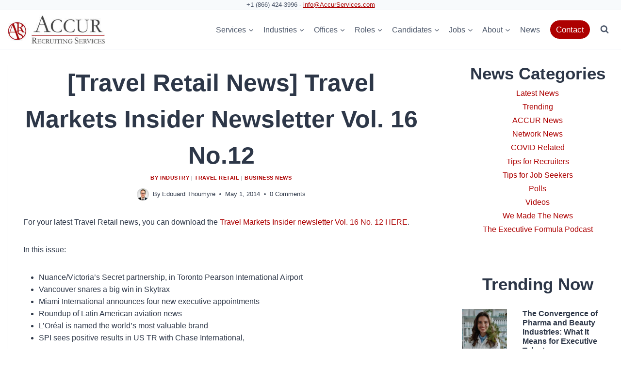

--- FILE ---
content_type: text/html; charset=UTF-8
request_url: https://accurservices.com/travel-retail-news-travel-markets-insider-newsletter-vol-16-12/
body_size: 44615
content:
<!doctype html>
<html dir="ltr" lang="en-US" prefix="og: https://ogp.me/ns#" class="no-js" itemtype="https://schema.org/Blog" itemscope>
<head>
	<meta charset="UTF-8">
<script>
var gform;gform||(document.addEventListener("gform_main_scripts_loaded",function(){gform.scriptsLoaded=!0}),document.addEventListener("gform/theme/scripts_loaded",function(){gform.themeScriptsLoaded=!0}),window.addEventListener("DOMContentLoaded",function(){gform.domLoaded=!0}),gform={domLoaded:!1,scriptsLoaded:!1,themeScriptsLoaded:!1,isFormEditor:()=>"function"==typeof InitializeEditor,callIfLoaded:function(o){return!(!gform.domLoaded||!gform.scriptsLoaded||!gform.themeScriptsLoaded&&!gform.isFormEditor()||(gform.isFormEditor()&&console.warn("The use of gform.initializeOnLoaded() is deprecated in the form editor context and will be removed in Gravity Forms 3.1."),o(),0))},initializeOnLoaded:function(o){gform.callIfLoaded(o)||(document.addEventListener("gform_main_scripts_loaded",()=>{gform.scriptsLoaded=!0,gform.callIfLoaded(o)}),document.addEventListener("gform/theme/scripts_loaded",()=>{gform.themeScriptsLoaded=!0,gform.callIfLoaded(o)}),window.addEventListener("DOMContentLoaded",()=>{gform.domLoaded=!0,gform.callIfLoaded(o)}))},hooks:{action:{},filter:{}},addAction:function(o,r,e,t){gform.addHook("action",o,r,e,t)},addFilter:function(o,r,e,t){gform.addHook("filter",o,r,e,t)},doAction:function(o){gform.doHook("action",o,arguments)},applyFilters:function(o){return gform.doHook("filter",o,arguments)},removeAction:function(o,r){gform.removeHook("action",o,r)},removeFilter:function(o,r,e){gform.removeHook("filter",o,r,e)},addHook:function(o,r,e,t,n){null==gform.hooks[o][r]&&(gform.hooks[o][r]=[]);var d=gform.hooks[o][r];null==n&&(n=r+"_"+d.length),gform.hooks[o][r].push({tag:n,callable:e,priority:t=null==t?10:t})},doHook:function(r,o,e){var t;if(e=Array.prototype.slice.call(e,1),null!=gform.hooks[r][o]&&((o=gform.hooks[r][o]).sort(function(o,r){return o.priority-r.priority}),o.forEach(function(o){"function"!=typeof(t=o.callable)&&(t=window[t]),"action"==r?t.apply(null,e):e[0]=t.apply(null,e)})),"filter"==r)return e[0]},removeHook:function(o,r,t,n){var e;null!=gform.hooks[o][r]&&(e=(e=gform.hooks[o][r]).filter(function(o,r,e){return!!(null!=n&&n!=o.tag||null!=t&&t!=o.priority)}),gform.hooks[o][r]=e)}});
</script>

	<meta name="viewport" content="width=device-width, initial-scale=1, minimum-scale=1">
	<title>[Travel Retail News] Travel Markets Insider Newsletter Vol. 16 No.12 | ACCUR Recruiting Services</title>
	<style>img:is([sizes="auto" i], [sizes^="auto," i]) { contain-intrinsic-size: 3000px 1500px }</style>
	
		<!-- All in One SEO Pro 4.9.3 - aioseo.com -->
	<meta name="description" content="For your latest Travel Retail news, you can download the Travel Markets Insider newsletter Vol. 16 No. 12 HERE. In this issue: Nuance/Victoria&#039;s Secret partnership, in Toronto Pearson International Airport Vancouver snares a big win in Skytrax Miami International announces four new executive appointments Roundup of Latin American aviation news L&#039;Oréal is named the world&#039;s most" />
	<meta name="robots" content="max-snippet:-1, max-image-preview:large, max-video-preview:-1" />
	<meta name="author" content="Edouard Thoumyre"/>
	<meta name="google-site-verification" content="I88glgd2_OOR9m1Lp-giCTgzhV3v6TrAbedZM7YRh-8" />
	<link rel="canonical" href="https://accurservices.com/travel-retail-news-travel-markets-insider-newsletter-vol-16-12/" />
	<meta name="generator" content="All in One SEO Pro (AIOSEO) 4.9.3" />
		<meta property="og:locale" content="en_US" />
		<meta property="og:site_name" content="ACCUR Recruiting Services | Executive Search Firm for Consumer and Luxury Goods (and Services) Industries" />
		<meta property="og:type" content="article" />
		<meta property="og:title" content="[Travel Retail News] Travel Markets Insider Newsletter Vol. 16 No.12 | ACCUR Recruiting Services" />
		<meta property="og:description" content="For your latest Travel Retail news, you can download the Travel Markets Insider newsletter Vol. 16 No. 12 HERE. In this issue: Nuance/Victoria&#039;s Secret partnership, in Toronto Pearson International Airport Vancouver snares a big win in Skytrax Miami International announces four new executive appointments Roundup of Latin American aviation news L&#039;Oréal is named the world&#039;s most" />
		<meta property="og:url" content="https://accurservices.com/travel-retail-news-travel-markets-insider-newsletter-vol-16-12/" />
		<meta property="og:image" content="https://accurservices.com/wp-content/uploads/2022/06/New-Job-with-ACCUR-scaled-1.jpeg" />
		<meta property="og:image:secure_url" content="https://accurservices.com/wp-content/uploads/2022/06/New-Job-with-ACCUR-scaled-1.jpeg" />
		<meta property="article:published_time" content="2014-05-01T15:25:00+00:00" />
		<meta property="article:modified_time" content="2024-02-27T15:36:19+00:00" />
		<meta property="article:publisher" content="https://www.facebook.com/AccurRecruitingServices/" />
		<meta name="twitter:card" content="summary_large_image" />
		<meta name="twitter:site" content="@EdouardThoumyre" />
		<meta name="twitter:title" content="[Travel Retail News] Travel Markets Insider Newsletter Vol. 16 No.12 | ACCUR Recruiting Services" />
		<meta name="twitter:description" content="For your latest Travel Retail news, you can download the Travel Markets Insider newsletter Vol. 16 No. 12 HERE. In this issue: Nuance/Victoria&#039;s Secret partnership, in Toronto Pearson International Airport Vancouver snares a big win in Skytrax Miami International announces four new executive appointments Roundup of Latin American aviation news L&#039;Oréal is named the world&#039;s most" />
		<meta name="twitter:creator" content="@EdouardThoumyre" />
		<meta name="twitter:image" content="https://accurservices.com/wp-content/uploads/2022/06/New-Job-with-ACCUR-scaled-1.jpeg" />
		<script type="application/ld+json" class="aioseo-schema">
			{"@context":"https:\/\/schema.org","@graph":[{"@type":"BlogPosting","@id":"https:\/\/accurservices.com\/travel-retail-news-travel-markets-insider-newsletter-vol-16-12\/#blogposting","name":"[Travel Retail News] Travel Markets Insider Newsletter Vol. 16 No.12 | ACCUR Recruiting Services","headline":"[Travel Retail News] Travel Markets Insider Newsletter Vol. 16 No.12","author":{"@id":"https:\/\/accurservices.com\/author\/accurdev\/#author"},"publisher":{"@id":"https:\/\/accurservices.com\/#organization"},"image":{"@type":"ImageObject","url":"https:\/\/accurservices.com\/wp-content\/uploads\/2022\/02\/Logo-AccurServices-2020.jpg","@id":"https:\/\/accurservices.com\/#articleImage","width":300,"height":88},"datePublished":"2014-05-01T15:25:00-04:00","dateModified":"2024-02-27T10:36:19-05:00","inLanguage":"en-US","mainEntityOfPage":{"@id":"https:\/\/accurservices.com\/travel-retail-news-travel-markets-insider-newsletter-vol-16-12\/#webpage"},"isPartOf":{"@id":"https:\/\/accurservices.com\/travel-retail-news-travel-markets-insider-newsletter-vol-16-12\/#webpage"},"articleSection":"By Industry, Travel Retail, Business News, International Recruitment, Miami, Retail"},{"@type":"BreadcrumbList","@id":"https:\/\/accurservices.com\/travel-retail-news-travel-markets-insider-newsletter-vol-16-12\/#breadcrumblist","itemListElement":[{"@type":"ListItem","@id":"https:\/\/accurservices.com#listItem","position":1,"name":"Home","item":"https:\/\/accurservices.com","nextItem":{"@type":"ListItem","@id":"https:\/\/accurservices.com\/by-industry\/#listItem","name":"By Industry"}},{"@type":"ListItem","@id":"https:\/\/accurservices.com\/by-industry\/#listItem","position":2,"name":"By Industry","item":"https:\/\/accurservices.com\/by-industry\/","nextItem":{"@type":"ListItem","@id":"https:\/\/accurservices.com\/by-industry\/travel-retail-duty-free\/#listItem","name":"Travel Retail"},"previousItem":{"@type":"ListItem","@id":"https:\/\/accurservices.com#listItem","name":"Home"}},{"@type":"ListItem","@id":"https:\/\/accurservices.com\/by-industry\/travel-retail-duty-free\/#listItem","position":3,"name":"Travel Retail","item":"https:\/\/accurservices.com\/by-industry\/travel-retail-duty-free\/","nextItem":{"@type":"ListItem","@id":"https:\/\/accurservices.com\/travel-retail-news-travel-markets-insider-newsletter-vol-16-12\/#listItem","name":"[Travel Retail News] Travel Markets Insider Newsletter Vol. 16 No.12"},"previousItem":{"@type":"ListItem","@id":"https:\/\/accurservices.com\/by-industry\/#listItem","name":"By Industry"}},{"@type":"ListItem","@id":"https:\/\/accurservices.com\/travel-retail-news-travel-markets-insider-newsletter-vol-16-12\/#listItem","position":4,"name":"[Travel Retail News] Travel Markets Insider Newsletter Vol. 16 No.12","previousItem":{"@type":"ListItem","@id":"https:\/\/accurservices.com\/by-industry\/travel-retail-duty-free\/#listItem","name":"Travel Retail"}}]},{"@type":"Organization","@id":"https:\/\/accurservices.com\/#organization","name":"ACCUR Recruiting Services","description":"Executive Search Firm for Consumer and Luxury Goods (and Services) Industries","url":"https:\/\/accurservices.com\/","telephone":"+18664243996","logo":{"@type":"ImageObject","url":"https:\/\/accurservices.com\/wp-content\/uploads\/2022\/02\/Logo-AccurServices-2020.jpg","@id":"https:\/\/accurservices.com\/travel-retail-news-travel-markets-insider-newsletter-vol-16-12\/#organizationLogo","width":300,"height":88},"image":{"@id":"https:\/\/accurservices.com\/travel-retail-news-travel-markets-insider-newsletter-vol-16-12\/#organizationLogo"},"sameAs":["https:\/\/twitter.com\/EdouardThoumyre","https:\/\/www.tiktok.com\/@accur.recruiting","https:\/\/www.youtube.com\/@accur","https:\/\/www.linkedin.com\/company\/accur-recruiting-services"]},{"@type":"Person","@id":"https:\/\/accurservices.com\/author\/accurdev\/#author","url":"https:\/\/accurservices.com\/author\/accurdev\/","name":"Edouard Thoumyre","image":{"@type":"ImageObject","url":"https:\/\/accurservices.com\/wp-content\/uploads\/2024\/02\/Edouard-Thoumyre-Portrait-2020-scaled-1.webp"},"sameAs":["https:\/\/www.linkedin.com\/in\/edouardthoumyre\/"],"description":"Edouard Thoumyre is a seasoned executive recruiter with over 17 years of experience in executive search, as the Founder and Managing Partner of ACCUR Recruiting Services. Specializing in the Consumer and Luxury Goods industries, he has a proven track record of placing senior level and C-level executives in family, private equity-backed, and Fortune 500 companies in the beauty, wine &amp; spirits, watch &amp; jewelry, home goods, and tobacco industries, among others. Edouard Thoumyre holds a master\u2019s degree in Entrepreneurship from HEC Paris (#1 European Business School, Financial Times rankings) and a master\u2019s degree in industrial engineering from Centrale Lille (a top 10 French engineering school). ACCUR Recruiting Services has been recognized as a Forbes Top 100 executive search firm since 2018.Edouard Thoumyre and his firm, ACCUR Recruiting Services, have been featured in numerous publications such as WWD, Business Insider, Newsweek, CPG Specialist, Yahoo Finance, Nasdaq.com, Marketplace by NPR, Business of Fashion\u2026 Edouard Thoumyre on Linkedin (25k 1st deg. connections)","jobTitle":"Managing Partner","alumniOf":[{"@type":"EducationalOrganization","name":"HEC Paris Business School","sameAs":"https:\/\/www.hec.edu\/"},{"@type":"EducationalOrganization","name":"Ecole Centrale de Lille","sameAs":"https:\/\/centralelille.fr\/"},{"@type":"EducationalOrganization","name":"Lycee Stanislas - Classes Preparatoires","sameAs":"https:\/\/www.stanislas.fr\/"}],"knowsAbout":[{"@type":"Thing","name":"Executive Search","url":"https:\/\/accurservices.com\/our-recruitment-services\/retained-executive-search-services\/","sameAs":["https:\/\/en.wikipedia.org\/wiki\/Executive_search"]},{"@type":"Thing","name":"Recruitment","url":"https:\/\/accurservices.com\/our-recruitment-services\/professional-search\/","sameAs":["https:\/\/en.wikipedia.org\/wiki\/Recruitment"]},{"@type":"Thing","name":"CPG Industry","url":"https:\/\/accurservices.com\/our-recruitment-services\/professional-search\/","sameAs":["https:\/\/en.wikipedia.org\/wiki\/Fast-moving_consumer_goods"]},{"@type":"Thing","name":"Beauty Industry","url":"https:\/\/accurservices.com\/industry-expertise\/fragrance-cosmetics-skincare-recruitment\/","sameAs":["https:\/\/en.wikipedia.org\/wiki\/Cosmetic_industry"]},{"@type":"Thing","name":"Luxury Goods Industry","url":"https:\/\/accurservices.com\/industry-expertise\/luxury-goods-recruiters-executive-search-firm\/"},{"@type":"Thing","name":"Wine & Spirits Industry","url":"https:\/\/accurservices.com\/industry-expertise\/wines-spirits-recruiters-beverage-headhunters\/"},{"@type":"Thing","name":"Watch & Jewelry Industry","url":"https:\/\/accurservices.com\/industry-expertise\/watches-and-jewelry-executive-search\/"}]},{"@type":"WebPage","@id":"https:\/\/accurservices.com\/travel-retail-news-travel-markets-insider-newsletter-vol-16-12\/#webpage","url":"https:\/\/accurservices.com\/travel-retail-news-travel-markets-insider-newsletter-vol-16-12\/","name":"[Travel Retail News] Travel Markets Insider Newsletter Vol. 16 No.12 | ACCUR Recruiting Services","description":"For your latest Travel Retail news, you can download the Travel Markets Insider newsletter Vol. 16 No. 12 HERE. In this issue: Nuance\/Victoria's Secret partnership, in Toronto Pearson International Airport Vancouver snares a big win in Skytrax Miami International announces four new executive appointments Roundup of Latin American aviation news L'Or\u00e9al is named the world's most","inLanguage":"en-US","isPartOf":{"@id":"https:\/\/accurservices.com\/#website"},"breadcrumb":{"@id":"https:\/\/accurservices.com\/travel-retail-news-travel-markets-insider-newsletter-vol-16-12\/#breadcrumblist"},"author":{"@id":"https:\/\/accurservices.com\/author\/accurdev\/#author"},"creator":{"@id":"https:\/\/accurservices.com\/author\/accurdev\/#author"},"datePublished":"2014-05-01T15:25:00-04:00","dateModified":"2024-02-27T10:36:19-05:00"},{"@type":"WebSite","@id":"https:\/\/accurservices.com\/#website","url":"https:\/\/accurservices.com\/","name":"ACCUR Recruiting Services","description":"Executive Search Firm for Consumer and Luxury Goods (and Services) Industries","inLanguage":"en-US","publisher":{"@id":"https:\/\/accurservices.com\/#organization"}}]}
		</script>
		<!-- All in One SEO Pro -->


<!-- Google Tag Manager for WordPress by gtm4wp.com -->
<script data-cfasync="false" data-pagespeed-no-defer>
	var gtm4wp_datalayer_name = "dataLayer";
	var dataLayer = dataLayer || [];
</script>
<!-- End Google Tag Manager for WordPress by gtm4wp.com --><link rel='dns-prefetch' href='//www.googletagmanager.com' />
<link rel="alternate" type="application/rss+xml" title="ACCUR Recruiting Services &raquo; Feed" href="https://accurservices.com/feed/" />
<link rel="alternate" type="application/rss+xml" title="ACCUR Recruiting Services &raquo; Comments Feed" href="https://accurservices.com/comments/feed/" />
			<script>document.documentElement.classList.remove( 'no-js' );</script>
			<link rel="alternate" type="application/rss+xml" title="ACCUR Recruiting Services &raquo; [Travel Retail News] Travel Markets Insider Newsletter Vol. 16 No.12 Comments Feed" href="https://accurservices.com/travel-retail-news-travel-markets-insider-newsletter-vol-16-12/feed/" />
		<!-- This site uses the Google Analytics by MonsterInsights plugin v9.11.1 - Using Analytics tracking - https://www.monsterinsights.com/ -->
		<!-- Note: MonsterInsights is not currently configured on this site. The site owner needs to authenticate with Google Analytics in the MonsterInsights settings panel. -->
					<!-- No tracking code set -->
				<!-- / Google Analytics by MonsterInsights -->
		<script>
window._wpemojiSettings = {"baseUrl":"https:\/\/s.w.org\/images\/core\/emoji\/16.0.1\/72x72\/","ext":".png","svgUrl":"https:\/\/s.w.org\/images\/core\/emoji\/16.0.1\/svg\/","svgExt":".svg","source":{"concatemoji":"https:\/\/accurservices.com\/wp-includes\/js\/wp-emoji-release.min.js?ver=6.8.3"}};
/*! This file is auto-generated */
!function(s,n){var o,i,e;function c(e){try{var t={supportTests:e,timestamp:(new Date).valueOf()};sessionStorage.setItem(o,JSON.stringify(t))}catch(e){}}function p(e,t,n){e.clearRect(0,0,e.canvas.width,e.canvas.height),e.fillText(t,0,0);var t=new Uint32Array(e.getImageData(0,0,e.canvas.width,e.canvas.height).data),a=(e.clearRect(0,0,e.canvas.width,e.canvas.height),e.fillText(n,0,0),new Uint32Array(e.getImageData(0,0,e.canvas.width,e.canvas.height).data));return t.every(function(e,t){return e===a[t]})}function u(e,t){e.clearRect(0,0,e.canvas.width,e.canvas.height),e.fillText(t,0,0);for(var n=e.getImageData(16,16,1,1),a=0;a<n.data.length;a++)if(0!==n.data[a])return!1;return!0}function f(e,t,n,a){switch(t){case"flag":return n(e,"\ud83c\udff3\ufe0f\u200d\u26a7\ufe0f","\ud83c\udff3\ufe0f\u200b\u26a7\ufe0f")?!1:!n(e,"\ud83c\udde8\ud83c\uddf6","\ud83c\udde8\u200b\ud83c\uddf6")&&!n(e,"\ud83c\udff4\udb40\udc67\udb40\udc62\udb40\udc65\udb40\udc6e\udb40\udc67\udb40\udc7f","\ud83c\udff4\u200b\udb40\udc67\u200b\udb40\udc62\u200b\udb40\udc65\u200b\udb40\udc6e\u200b\udb40\udc67\u200b\udb40\udc7f");case"emoji":return!a(e,"\ud83e\udedf")}return!1}function g(e,t,n,a){var r="undefined"!=typeof WorkerGlobalScope&&self instanceof WorkerGlobalScope?new OffscreenCanvas(300,150):s.createElement("canvas"),o=r.getContext("2d",{willReadFrequently:!0}),i=(o.textBaseline="top",o.font="600 32px Arial",{});return e.forEach(function(e){i[e]=t(o,e,n,a)}),i}function t(e){var t=s.createElement("script");t.src=e,t.defer=!0,s.head.appendChild(t)}"undefined"!=typeof Promise&&(o="wpEmojiSettingsSupports",i=["flag","emoji"],n.supports={everything:!0,everythingExceptFlag:!0},e=new Promise(function(e){s.addEventListener("DOMContentLoaded",e,{once:!0})}),new Promise(function(t){var n=function(){try{var e=JSON.parse(sessionStorage.getItem(o));if("object"==typeof e&&"number"==typeof e.timestamp&&(new Date).valueOf()<e.timestamp+604800&&"object"==typeof e.supportTests)return e.supportTests}catch(e){}return null}();if(!n){if("undefined"!=typeof Worker&&"undefined"!=typeof OffscreenCanvas&&"undefined"!=typeof URL&&URL.createObjectURL&&"undefined"!=typeof Blob)try{var e="postMessage("+g.toString()+"("+[JSON.stringify(i),f.toString(),p.toString(),u.toString()].join(",")+"));",a=new Blob([e],{type:"text/javascript"}),r=new Worker(URL.createObjectURL(a),{name:"wpTestEmojiSupports"});return void(r.onmessage=function(e){c(n=e.data),r.terminate(),t(n)})}catch(e){}c(n=g(i,f,p,u))}t(n)}).then(function(e){for(var t in e)n.supports[t]=e[t],n.supports.everything=n.supports.everything&&n.supports[t],"flag"!==t&&(n.supports.everythingExceptFlag=n.supports.everythingExceptFlag&&n.supports[t]);n.supports.everythingExceptFlag=n.supports.everythingExceptFlag&&!n.supports.flag,n.DOMReady=!1,n.readyCallback=function(){n.DOMReady=!0}}).then(function(){return e}).then(function(){var e;n.supports.everything||(n.readyCallback(),(e=n.source||{}).concatemoji?t(e.concatemoji):e.wpemoji&&e.twemoji&&(t(e.twemoji),t(e.wpemoji)))}))}((window,document),window._wpemojiSettings);
</script>
<link rel='stylesheet' id='genesis-blocks-style-css-css' href='https://accurservices.com/wp-content/plugins/genesis-blocks/dist/style-blocks.build.css?ver=1764951456' media='all' />
<link rel='stylesheet' id='kadence-blocks-rowlayout-css' href='https://accurservices.com/wp-content/plugins/kadence-blocks/dist/style-blocks-rowlayout.css?ver=3.5.31' media='all' />
<link rel='stylesheet' id='kadence-blocks-column-css' href='https://accurservices.com/wp-content/plugins/kadence-blocks/dist/style-blocks-column.css?ver=3.5.31' media='all' />
<style id='wp-emoji-styles-inline-css'>

	img.wp-smiley, img.emoji {
		display: inline !important;
		border: none !important;
		box-shadow: none !important;
		height: 1em !important;
		width: 1em !important;
		margin: 0 0.07em !important;
		vertical-align: -0.1em !important;
		background: none !important;
		padding: 0 !important;
	}
</style>
<link rel='stylesheet' id='wp-block-library-css' href='https://accurservices.com/wp-includes/css/dist/block-library/style.min.css?ver=6.8.3' media='all' />
<style id='classic-theme-styles-inline-css'>
/*! This file is auto-generated */
.wp-block-button__link{color:#fff;background-color:#32373c;border-radius:9999px;box-shadow:none;text-decoration:none;padding:calc(.667em + 2px) calc(1.333em + 2px);font-size:1.125em}.wp-block-file__button{background:#32373c;color:#fff;text-decoration:none}
</style>
<link rel='stylesheet' id='aioseo/css/src/vue/standalone/blocks/table-of-contents/global.scss-css' href='https://accurservices.com/wp-content/plugins/all-in-one-seo-pack-pro/dist/Pro/assets/css/table-of-contents/global.e90f6d47.css?ver=4.9.3' media='all' />
<link rel='stylesheet' id='aioseo/css/src/vue/standalone/blocks/pro/recipe/global.scss-css' href='https://accurservices.com/wp-content/plugins/all-in-one-seo-pack-pro/dist/Pro/assets/css/recipe/global.67a3275f.css?ver=4.9.3' media='all' />
<link rel='stylesheet' id='aioseo/css/src/vue/standalone/blocks/pro/product/global.scss-css' href='https://accurservices.com/wp-content/plugins/all-in-one-seo-pack-pro/dist/Pro/assets/css/product/global.61066cfb.css?ver=4.9.3' media='all' />
<link rel='stylesheet' id='aioseo-eeat/css/src/vue/standalone/blocks/author-bio/global.scss-css' href='https://accurservices.com/wp-content/plugins/aioseo-eeat/dist/Pro/assets/css/author-bio/global.lvru5eV8.css?ver=1.2.9' media='all' />
<link rel='stylesheet' id='aioseo-eeat/css/src/vue/standalone/blocks/author-tooltip/global.scss-css' href='https://accurservices.com/wp-content/plugins/aioseo-eeat/dist/Pro/assets/css/author-tooltip/global.BEv34Lr4.css?ver=1.2.9' media='all' />
<link rel='stylesheet' id='aioseo-eeat/css/src/vue/standalone/blocks/reviewer-tooltip/global.scss-css' href='https://accurservices.com/wp-content/plugins/aioseo-eeat/dist/Pro/assets/css/reviewer-tooltip/global.Cz6Z5e1C.css?ver=1.2.9' media='all' />
<link rel='stylesheet' id='aioseo-local-business/css/src/assets/scss/business-info.scss-css' href='https://accurservices.com/wp-content/plugins/aioseo-local-business/dist/css/business-info.DlwHGRMe.css?ver=1.3.12' media='all' />
<link rel='stylesheet' id='aioseo-local-business/css/src/assets/scss/opening-hours.scss-css' href='https://accurservices.com/wp-content/plugins/aioseo-local-business/dist/css/opening-hours.Bg1Edlf_.css?ver=1.3.12' media='all' />
<style id='global-styles-inline-css'>
:root{--wp--preset--aspect-ratio--square: 1;--wp--preset--aspect-ratio--4-3: 4/3;--wp--preset--aspect-ratio--3-4: 3/4;--wp--preset--aspect-ratio--3-2: 3/2;--wp--preset--aspect-ratio--2-3: 2/3;--wp--preset--aspect-ratio--16-9: 16/9;--wp--preset--aspect-ratio--9-16: 9/16;--wp--preset--color--black: #000000;--wp--preset--color--cyan-bluish-gray: #abb8c3;--wp--preset--color--white: #ffffff;--wp--preset--color--pale-pink: #f78da7;--wp--preset--color--vivid-red: #cf2e2e;--wp--preset--color--luminous-vivid-orange: #ff6900;--wp--preset--color--luminous-vivid-amber: #fcb900;--wp--preset--color--light-green-cyan: #7bdcb5;--wp--preset--color--vivid-green-cyan: #00d084;--wp--preset--color--pale-cyan-blue: #8ed1fc;--wp--preset--color--vivid-cyan-blue: #0693e3;--wp--preset--color--vivid-purple: #9b51e0;--wp--preset--color--theme-palette-1: var(--global-palette1);--wp--preset--color--theme-palette-2: var(--global-palette2);--wp--preset--color--theme-palette-3: var(--global-palette3);--wp--preset--color--theme-palette-4: var(--global-palette4);--wp--preset--color--theme-palette-5: var(--global-palette5);--wp--preset--color--theme-palette-6: var(--global-palette6);--wp--preset--color--theme-palette-7: var(--global-palette7);--wp--preset--color--theme-palette-8: var(--global-palette8);--wp--preset--color--theme-palette-9: var(--global-palette9);--wp--preset--gradient--vivid-cyan-blue-to-vivid-purple: linear-gradient(135deg,rgba(6,147,227,1) 0%,rgb(155,81,224) 100%);--wp--preset--gradient--light-green-cyan-to-vivid-green-cyan: linear-gradient(135deg,rgb(122,220,180) 0%,rgb(0,208,130) 100%);--wp--preset--gradient--luminous-vivid-amber-to-luminous-vivid-orange: linear-gradient(135deg,rgba(252,185,0,1) 0%,rgba(255,105,0,1) 100%);--wp--preset--gradient--luminous-vivid-orange-to-vivid-red: linear-gradient(135deg,rgba(255,105,0,1) 0%,rgb(207,46,46) 100%);--wp--preset--gradient--very-light-gray-to-cyan-bluish-gray: linear-gradient(135deg,rgb(238,238,238) 0%,rgb(169,184,195) 100%);--wp--preset--gradient--cool-to-warm-spectrum: linear-gradient(135deg,rgb(74,234,220) 0%,rgb(151,120,209) 20%,rgb(207,42,186) 40%,rgb(238,44,130) 60%,rgb(251,105,98) 80%,rgb(254,248,76) 100%);--wp--preset--gradient--blush-light-purple: linear-gradient(135deg,rgb(255,206,236) 0%,rgb(152,150,240) 100%);--wp--preset--gradient--blush-bordeaux: linear-gradient(135deg,rgb(254,205,165) 0%,rgb(254,45,45) 50%,rgb(107,0,62) 100%);--wp--preset--gradient--luminous-dusk: linear-gradient(135deg,rgb(255,203,112) 0%,rgb(199,81,192) 50%,rgb(65,88,208) 100%);--wp--preset--gradient--pale-ocean: linear-gradient(135deg,rgb(255,245,203) 0%,rgb(182,227,212) 50%,rgb(51,167,181) 100%);--wp--preset--gradient--electric-grass: linear-gradient(135deg,rgb(202,248,128) 0%,rgb(113,206,126) 100%);--wp--preset--gradient--midnight: linear-gradient(135deg,rgb(2,3,129) 0%,rgb(40,116,252) 100%);--wp--preset--font-size--small: var(--global-font-size-small);--wp--preset--font-size--medium: var(--global-font-size-medium);--wp--preset--font-size--large: var(--global-font-size-large);--wp--preset--font-size--x-large: 42px;--wp--preset--font-size--larger: var(--global-font-size-larger);--wp--preset--font-size--xxlarge: var(--global-font-size-xxlarge);--wp--preset--spacing--20: 0.44rem;--wp--preset--spacing--30: 0.67rem;--wp--preset--spacing--40: 1rem;--wp--preset--spacing--50: 1.5rem;--wp--preset--spacing--60: 2.25rem;--wp--preset--spacing--70: 3.38rem;--wp--preset--spacing--80: 5.06rem;--wp--preset--shadow--natural: 6px 6px 9px rgba(0, 0, 0, 0.2);--wp--preset--shadow--deep: 12px 12px 50px rgba(0, 0, 0, 0.4);--wp--preset--shadow--sharp: 6px 6px 0px rgba(0, 0, 0, 0.2);--wp--preset--shadow--outlined: 6px 6px 0px -3px rgba(255, 255, 255, 1), 6px 6px rgba(0, 0, 0, 1);--wp--preset--shadow--crisp: 6px 6px 0px rgba(0, 0, 0, 1);}:where(.is-layout-flex){gap: 0.5em;}:where(.is-layout-grid){gap: 0.5em;}body .is-layout-flex{display: flex;}.is-layout-flex{flex-wrap: wrap;align-items: center;}.is-layout-flex > :is(*, div){margin: 0;}body .is-layout-grid{display: grid;}.is-layout-grid > :is(*, div){margin: 0;}:where(.wp-block-columns.is-layout-flex){gap: 2em;}:where(.wp-block-columns.is-layout-grid){gap: 2em;}:where(.wp-block-post-template.is-layout-flex){gap: 1.25em;}:where(.wp-block-post-template.is-layout-grid){gap: 1.25em;}.has-black-color{color: var(--wp--preset--color--black) !important;}.has-cyan-bluish-gray-color{color: var(--wp--preset--color--cyan-bluish-gray) !important;}.has-white-color{color: var(--wp--preset--color--white) !important;}.has-pale-pink-color{color: var(--wp--preset--color--pale-pink) !important;}.has-vivid-red-color{color: var(--wp--preset--color--vivid-red) !important;}.has-luminous-vivid-orange-color{color: var(--wp--preset--color--luminous-vivid-orange) !important;}.has-luminous-vivid-amber-color{color: var(--wp--preset--color--luminous-vivid-amber) !important;}.has-light-green-cyan-color{color: var(--wp--preset--color--light-green-cyan) !important;}.has-vivid-green-cyan-color{color: var(--wp--preset--color--vivid-green-cyan) !important;}.has-pale-cyan-blue-color{color: var(--wp--preset--color--pale-cyan-blue) !important;}.has-vivid-cyan-blue-color{color: var(--wp--preset--color--vivid-cyan-blue) !important;}.has-vivid-purple-color{color: var(--wp--preset--color--vivid-purple) !important;}.has-black-background-color{background-color: var(--wp--preset--color--black) !important;}.has-cyan-bluish-gray-background-color{background-color: var(--wp--preset--color--cyan-bluish-gray) !important;}.has-white-background-color{background-color: var(--wp--preset--color--white) !important;}.has-pale-pink-background-color{background-color: var(--wp--preset--color--pale-pink) !important;}.has-vivid-red-background-color{background-color: var(--wp--preset--color--vivid-red) !important;}.has-luminous-vivid-orange-background-color{background-color: var(--wp--preset--color--luminous-vivid-orange) !important;}.has-luminous-vivid-amber-background-color{background-color: var(--wp--preset--color--luminous-vivid-amber) !important;}.has-light-green-cyan-background-color{background-color: var(--wp--preset--color--light-green-cyan) !important;}.has-vivid-green-cyan-background-color{background-color: var(--wp--preset--color--vivid-green-cyan) !important;}.has-pale-cyan-blue-background-color{background-color: var(--wp--preset--color--pale-cyan-blue) !important;}.has-vivid-cyan-blue-background-color{background-color: var(--wp--preset--color--vivid-cyan-blue) !important;}.has-vivid-purple-background-color{background-color: var(--wp--preset--color--vivid-purple) !important;}.has-black-border-color{border-color: var(--wp--preset--color--black) !important;}.has-cyan-bluish-gray-border-color{border-color: var(--wp--preset--color--cyan-bluish-gray) !important;}.has-white-border-color{border-color: var(--wp--preset--color--white) !important;}.has-pale-pink-border-color{border-color: var(--wp--preset--color--pale-pink) !important;}.has-vivid-red-border-color{border-color: var(--wp--preset--color--vivid-red) !important;}.has-luminous-vivid-orange-border-color{border-color: var(--wp--preset--color--luminous-vivid-orange) !important;}.has-luminous-vivid-amber-border-color{border-color: var(--wp--preset--color--luminous-vivid-amber) !important;}.has-light-green-cyan-border-color{border-color: var(--wp--preset--color--light-green-cyan) !important;}.has-vivid-green-cyan-border-color{border-color: var(--wp--preset--color--vivid-green-cyan) !important;}.has-pale-cyan-blue-border-color{border-color: var(--wp--preset--color--pale-cyan-blue) !important;}.has-vivid-cyan-blue-border-color{border-color: var(--wp--preset--color--vivid-cyan-blue) !important;}.has-vivid-purple-border-color{border-color: var(--wp--preset--color--vivid-purple) !important;}.has-vivid-cyan-blue-to-vivid-purple-gradient-background{background: var(--wp--preset--gradient--vivid-cyan-blue-to-vivid-purple) !important;}.has-light-green-cyan-to-vivid-green-cyan-gradient-background{background: var(--wp--preset--gradient--light-green-cyan-to-vivid-green-cyan) !important;}.has-luminous-vivid-amber-to-luminous-vivid-orange-gradient-background{background: var(--wp--preset--gradient--luminous-vivid-amber-to-luminous-vivid-orange) !important;}.has-luminous-vivid-orange-to-vivid-red-gradient-background{background: var(--wp--preset--gradient--luminous-vivid-orange-to-vivid-red) !important;}.has-very-light-gray-to-cyan-bluish-gray-gradient-background{background: var(--wp--preset--gradient--very-light-gray-to-cyan-bluish-gray) !important;}.has-cool-to-warm-spectrum-gradient-background{background: var(--wp--preset--gradient--cool-to-warm-spectrum) !important;}.has-blush-light-purple-gradient-background{background: var(--wp--preset--gradient--blush-light-purple) !important;}.has-blush-bordeaux-gradient-background{background: var(--wp--preset--gradient--blush-bordeaux) !important;}.has-luminous-dusk-gradient-background{background: var(--wp--preset--gradient--luminous-dusk) !important;}.has-pale-ocean-gradient-background{background: var(--wp--preset--gradient--pale-ocean) !important;}.has-electric-grass-gradient-background{background: var(--wp--preset--gradient--electric-grass) !important;}.has-midnight-gradient-background{background: var(--wp--preset--gradient--midnight) !important;}.has-small-font-size{font-size: var(--wp--preset--font-size--small) !important;}.has-medium-font-size{font-size: var(--wp--preset--font-size--medium) !important;}.has-large-font-size{font-size: var(--wp--preset--font-size--large) !important;}.has-x-large-font-size{font-size: var(--wp--preset--font-size--x-large) !important;}
:where(.wp-block-post-template.is-layout-flex){gap: 1.25em;}:where(.wp-block-post-template.is-layout-grid){gap: 1.25em;}
:where(.wp-block-columns.is-layout-flex){gap: 2em;}:where(.wp-block-columns.is-layout-grid){gap: 2em;}
:root :where(.wp-block-pullquote){font-size: 1.5em;line-height: 1.6;}
</style>
<link rel='stylesheet' id='kadence-global-css' href='https://accurservices.com/wp-content/themes/kadence/assets/css/global.min.css?ver=1.2.16' media='all' />
<style id='kadence-global-inline-css'>
/* Kadence Base CSS */
:root{--global-palette1:#ad0000;--global-palette2:#d83731;--global-palette3:#1A202C;--global-palette4:#2D3748;--global-palette5:#4A5568;--global-palette6:#718096;--global-palette7:#EDF2F7;--global-palette8:#F7FAFC;--global-palette9:#ffffff;--global-palette9rgb:255, 255, 255;--global-palette-highlight:var(--global-palette1);--global-palette-highlight-alt:var(--global-palette2);--global-palette-highlight-alt2:var(--global-palette9);--global-palette-btn-bg:var(--global-palette1);--global-palette-btn-bg-hover:var(--global-palette9);--global-palette-btn:var(--global-palette9);--global-palette-btn-hover:var(--global-palette1);--global-body-font-family:-apple-system,BlinkMacSystemFont,"Segoe UI",Roboto,Oxygen-Sans,Ubuntu,Cantarell,"Helvetica Neue",sans-serif, "Apple Color Emoji", "Segoe UI Emoji", "Segoe UI Symbol";--global-heading-font-family:inherit;--global-primary-nav-font-family:inherit;--global-fallback-font:sans-serif;--global-display-fallback-font:sans-serif;--global-content-width:1280px;--global-content-narrow-width:842px;--global-content-edge-padding:1rem;--global-content-boxed-padding:2rem;--global-calc-content-width:calc(1280px - var(--global-content-edge-padding) - var(--global-content-edge-padding) );--wp--style--global--content-size:var(--global-calc-content-width);}.wp-site-blocks{--global-vw:calc( 100vw - ( 0.5 * var(--scrollbar-offset)));}body{background:var(--global-palette9);}body, input, select, optgroup, textarea{font-style:normal;font-weight:400;font-size:16px;line-height:1.6;font-family:var(--global-body-font-family);color:var(--global-palette4);}.content-bg, body.content-style-unboxed .site{background:var(--global-palette9);}h1,h2,h3,h4,h5,h6{font-family:var(--global-heading-font-family);}h1{font-style:normal;font-weight:600;font-size:50px;line-height:1.5;color:var(--global-palette4);}h2{font-style:normal;font-weight:600;font-size:35px;line-height:1.5;color:var(--global-palette4);}h3{font-style:normal;font-weight:700;font-size:24px;line-height:1.5;color:var(--global-palette4);}h4{font-style:normal;font-weight:700;font-size:19px;line-height:1.5;color:var(--global-palette4);}h5{font-weight:700;font-size:20px;line-height:1.5;color:var(--global-palette4);}h6{font-weight:700;font-size:18px;line-height:1.5;color:var(--global-palette5);}.entry-hero .kadence-breadcrumbs{max-width:1280px;}.site-container, .site-header-row-layout-contained, .site-footer-row-layout-contained, .entry-hero-layout-contained, .comments-area, .alignfull > .wp-block-cover__inner-container, .alignwide > .wp-block-cover__inner-container{max-width:var(--global-content-width);}.content-width-narrow .content-container.site-container, .content-width-narrow .hero-container.site-container{max-width:var(--global-content-narrow-width);}@media all and (min-width: 1510px){.wp-site-blocks .content-container  .alignwide{margin-left:-115px;margin-right:-115px;width:unset;max-width:unset;}}@media all and (min-width: 1102px){.content-width-narrow .wp-site-blocks .content-container .alignwide{margin-left:-130px;margin-right:-130px;width:unset;max-width:unset;}}.content-style-boxed .wp-site-blocks .entry-content .alignwide{margin-left:calc( -1 * var( --global-content-boxed-padding ) );margin-right:calc( -1 * var( --global-content-boxed-padding ) );}.content-area{margin-top:5rem;margin-bottom:5rem;}@media all and (max-width: 1024px){.content-area{margin-top:3rem;margin-bottom:3rem;}}@media all and (max-width: 767px){.content-area{margin-top:2rem;margin-bottom:2rem;}}@media all and (max-width: 1024px){:root{--global-content-boxed-padding:2rem;}}@media all and (max-width: 767px){:root{--global-content-boxed-padding:1.5rem;}}.entry-content-wrap{padding:2rem;}@media all and (max-width: 1024px){.entry-content-wrap{padding:2rem;}}@media all and (max-width: 767px){.entry-content-wrap{padding:1.5rem;}}.entry.single-entry{box-shadow:0px 15px 15px -10px rgba(0,0,0,0.05);}.entry.loop-entry{box-shadow:0px 15px 15px -10px rgba(0,0,0,0.05);}.loop-entry .entry-content-wrap{padding:2rem;}@media all and (max-width: 1024px){.loop-entry .entry-content-wrap{padding:2rem;}}@media all and (max-width: 767px){.loop-entry .entry-content-wrap{padding:1.5rem;}}.has-sidebar:not(.has-left-sidebar) .content-container{grid-template-columns:1fr 25%;}.has-sidebar.has-left-sidebar .content-container{grid-template-columns:25% 1fr;}.primary-sidebar.widget-area .widget{margin-bottom:1.5em;color:var(--global-palette4);}.primary-sidebar.widget-area .widget-title{font-weight:700;font-size:20px;line-height:1.5;color:var(--global-palette3);}button, .button, .wp-block-button__link, input[type="button"], input[type="reset"], input[type="submit"], .fl-button, .elementor-button-wrapper .elementor-button, .wc-block-components-checkout-place-order-button, .wc-block-cart__submit{border-radius:25px;padding:10px 35px 10px 35px;border:2px solid currentColor;border-color:var(--global-palette1);box-shadow:0px 0px 0px -7px rgba(0,0,0,0);}.wp-block-button.is-style-outline .wp-block-button__link{padding:10px 35px 10px 35px;}button:hover, button:focus, button:active, .button:hover, .button:focus, .button:active, .wp-block-button__link:hover, .wp-block-button__link:focus, .wp-block-button__link:active, input[type="button"]:hover, input[type="button"]:focus, input[type="button"]:active, input[type="reset"]:hover, input[type="reset"]:focus, input[type="reset"]:active, input[type="submit"]:hover, input[type="submit"]:focus, input[type="submit"]:active, .elementor-button-wrapper .elementor-button:hover, .elementor-button-wrapper .elementor-button:focus, .elementor-button-wrapper .elementor-button:active, .wc-block-cart__submit:hover{border-color:var(--global-palette1);box-shadow:0px 15px 25px -7px rgba(0,0,0,0.1);}.kb-button.kb-btn-global-outline.kb-btn-global-inherit{padding-top:calc(10px - 2px);padding-right:calc(35px - 2px);padding-bottom:calc(10px - 2px);padding-left:calc(35px - 2px);}@media all and (max-width: 1024px){button, .button, .wp-block-button__link, input[type="button"], input[type="reset"], input[type="submit"], .fl-button, .elementor-button-wrapper .elementor-button, .wc-block-components-checkout-place-order-button, .wc-block-cart__submit{border-color:var(--global-palette1);}}@media all and (max-width: 767px){button, .button, .wp-block-button__link, input[type="button"], input[type="reset"], input[type="submit"], .fl-button, .elementor-button-wrapper .elementor-button, .wc-block-components-checkout-place-order-button, .wc-block-cart__submit{border-color:var(--global-palette1);}}@media all and (min-width: 1025px){.transparent-header .entry-hero .entry-hero-container-inner{padding-top:calc(0px + 80px);}}@media all and (max-width: 1024px){.mobile-transparent-header .entry-hero .entry-hero-container-inner{padding-top:80px;}}@media all and (max-width: 767px){.mobile-transparent-header .entry-hero .entry-hero-container-inner{padding-top:80px;}}.entry-hero.post-hero-section .entry-header{min-height:200px;}.loop-entry.type-post h2.entry-title{font-style:normal;font-size:24px;line-height:1.2;color:var(--global-palette4);}
/* Kadence Header CSS */
@media all and (max-width: 1024px){.mobile-transparent-header #masthead{position:absolute;left:0px;right:0px;z-index:100;}.kadence-scrollbar-fixer.mobile-transparent-header #masthead{right:var(--scrollbar-offset,0);}.mobile-transparent-header #masthead, .mobile-transparent-header .site-top-header-wrap .site-header-row-container-inner, .mobile-transparent-header .site-main-header-wrap .site-header-row-container-inner, .mobile-transparent-header .site-bottom-header-wrap .site-header-row-container-inner{background:transparent;}.site-header-row-tablet-layout-fullwidth, .site-header-row-tablet-layout-standard{padding:0px;}}@media all and (min-width: 1025px){.transparent-header #masthead{position:absolute;left:0px;right:0px;z-index:100;}.transparent-header.kadence-scrollbar-fixer #masthead{right:var(--scrollbar-offset,0);}.transparent-header #masthead, .transparent-header .site-top-header-wrap .site-header-row-container-inner, .transparent-header .site-main-header-wrap .site-header-row-container-inner, .transparent-header .site-bottom-header-wrap .site-header-row-container-inner{background:transparent;}}.site-branding a.brand img{max-width:200px;}.site-branding a.brand img.svg-logo-image{width:200px;}.site-branding{padding:0px 0px 0px 0px;}#masthead, #masthead .kadence-sticky-header.item-is-fixed:not(.item-at-start):not(.site-header-row-container):not(.site-main-header-wrap), #masthead .kadence-sticky-header.item-is-fixed:not(.item-at-start) > .site-header-row-container-inner{background:#ffffff;}.site-main-header-wrap .site-header-row-container-inner{border-top:1px solid var(--global-palette7);border-bottom:1px solid var(--global-palette7);}.site-main-header-inner-wrap{min-height:80px;}.site-top-header-wrap .site-header-row-container-inner{background:var(--global-palette8);}.site-top-header-inner-wrap{min-height:0px;}.header-navigation[class*="header-navigation-style-underline"] .header-menu-container.primary-menu-container>ul>li>a:after{width:calc( 100% - 1.2em);}.main-navigation .primary-menu-container > ul > li.menu-item > a{padding-left:calc(1.2em / 2);padding-right:calc(1.2em / 2);padding-top:0.6em;padding-bottom:0.6em;color:var(--global-palette5);}.main-navigation .primary-menu-container > ul > li.menu-item .dropdown-nav-special-toggle{right:calc(1.2em / 2);}.main-navigation .primary-menu-container > ul > li.menu-item > a:hover{color:var(--global-palette-highlight);}.main-navigation .primary-menu-container > ul > li.menu-item.current-menu-item > a{color:var(--global-palette3);}.header-navigation .header-menu-container ul ul.sub-menu, .header-navigation .header-menu-container ul ul.submenu{background:var(--global-palette3);box-shadow:0px 2px 13px 0px rgba(0,0,0,0.1);}.header-navigation .header-menu-container ul ul li.menu-item, .header-menu-container ul.menu > li.kadence-menu-mega-enabled > ul > li.menu-item > a{border-bottom:1px solid rgba(255,255,255,0.1);}.header-navigation .header-menu-container ul ul li.menu-item > a{width:200px;padding-top:1em;padding-bottom:1em;color:var(--global-palette8);font-size:12px;}.header-navigation .header-menu-container ul ul li.menu-item > a:hover{color:var(--global-palette9);background:var(--global-palette4);}.header-navigation .header-menu-container ul ul li.menu-item.current-menu-item > a{color:var(--global-palette9);background:var(--global-palette4);}.mobile-toggle-open-container .menu-toggle-open, .mobile-toggle-open-container .menu-toggle-open:focus{color:var(--global-palette5);padding:0.4em 0.6em 0.4em 0.6em;font-size:14px;}.mobile-toggle-open-container .menu-toggle-open.menu-toggle-style-bordered{border:1px solid currentColor;}.mobile-toggle-open-container .menu-toggle-open .menu-toggle-icon{font-size:20px;}.mobile-toggle-open-container .menu-toggle-open:hover, .mobile-toggle-open-container .menu-toggle-open:focus-visible{color:var(--global-palette-highlight);}.mobile-navigation ul li{font-size:14px;}.mobile-navigation ul li a{padding-top:1em;padding-bottom:1em;}.mobile-navigation ul li > a, .mobile-navigation ul li.menu-item-has-children > .drawer-nav-drop-wrap{color:var(--global-palette8);}.mobile-navigation ul li.current-menu-item > a, .mobile-navigation ul li.current-menu-item.menu-item-has-children > .drawer-nav-drop-wrap{color:var(--global-palette-highlight);}.mobile-navigation ul li.menu-item-has-children .drawer-nav-drop-wrap, .mobile-navigation ul li:not(.menu-item-has-children) a{border-bottom:1px solid rgba(255,255,255,0.1);}.mobile-navigation:not(.drawer-navigation-parent-toggle-true) ul li.menu-item-has-children .drawer-nav-drop-wrap button{border-left:1px solid rgba(255,255,255,0.1);}#mobile-drawer .drawer-header .drawer-toggle{padding:0.6em 0.15em 0.6em 0.15em;font-size:24px;}#main-header .header-button{font-style:normal;font-size:17px;color:var(--global-palette9);background:var(--global-palette1);border:2px solid currentColor;border-color:var(--global-palette1);box-shadow:0px 0px 0px -7px rgba(0,0,0,0);}#main-header .header-button:hover{color:var(--global-palette1);background:var(--global-palette9);border-color:var(--global-palette1);box-shadow:0px 15px 25px -7px rgba(0,0,0,0.1);}.header-html{font-style:normal;font-size:13px;color:var(--global-palette5);}.search-toggle-open-container .search-toggle-open{color:var(--global-palette5);}.search-toggle-open-container .search-toggle-open.search-toggle-style-bordered{border:1px solid currentColor;}.search-toggle-open-container .search-toggle-open .search-toggle-icon{font-size:1em;}.search-toggle-open-container .search-toggle-open:hover, .search-toggle-open-container .search-toggle-open:focus{color:var(--global-palette-highlight);}#search-drawer .drawer-inner{background:rgba(9, 12, 16, 0.97);}
/* Kadence Footer CSS */
.site-middle-footer-wrap .site-footer-row-container-inner{background:var(--global-palette7);font-style:normal;color:var(--global-palette6);}.site-footer .site-middle-footer-wrap a:where(:not(.button):not(.wp-block-button__link):not(.wp-element-button)){color:var(--global-palette6);}.site-middle-footer-inner-wrap{padding-top:30px;padding-bottom:30px;grid-column-gap:30px;grid-row-gap:30px;}.site-middle-footer-inner-wrap .widget{margin-bottom:30px;}.site-middle-footer-inner-wrap .widget-area .widget-title{font-style:normal;color:var(--global-palette6);}.site-middle-footer-inner-wrap .site-footer-section:not(:last-child):after{right:calc(-30px / 2);}.site-top-footer-inner-wrap{padding-top:30px;padding-bottom:0px;grid-column-gap:30px;grid-row-gap:30px;}.site-top-footer-inner-wrap .widget{margin-bottom:30px;}.site-top-footer-inner-wrap .site-footer-section:not(:last-child):after{right:calc(-30px / 2);}.site-bottom-footer-wrap .site-footer-row-container-inner{background:var(--global-palette7);border-top:1px solid #dfdfe0;}.site-bottom-footer-inner-wrap{padding-top:30px;padding-bottom:30px;grid-column-gap:30px;}.site-bottom-footer-inner-wrap .widget{margin-bottom:30px;}.site-bottom-footer-inner-wrap .site-footer-section:not(:last-child):after{right:calc(-30px / 2);}.footer-social-wrap .footer-social-inner-wrap{font-size:2em;gap:0.3em;}.site-footer .site-footer-wrap .site-footer-section .footer-social-wrap .footer-social-inner-wrap .social-button{color:var(--global-palette6);border:2px none transparent;border-radius:3px;}#colophon .footer-html{font-style:normal;color:var(--global-palette6);}
/* Kadence Pro Header CSS */
.header-navigation-dropdown-direction-left ul ul.submenu, .header-navigation-dropdown-direction-left ul ul.sub-menu{right:0px;left:auto;}.rtl .header-navigation-dropdown-direction-right ul ul.submenu, .rtl .header-navigation-dropdown-direction-right ul ul.sub-menu{left:0px;right:auto;}.header-account-button .nav-drop-title-wrap > .kadence-svg-iconset, .header-account-button > .kadence-svg-iconset{font-size:1.2em;}.site-header-item .header-account-button .nav-drop-title-wrap, .site-header-item .header-account-wrap > .header-account-button{display:flex;align-items:center;}.header-account-style-icon_label .header-account-label{padding-left:5px;}.header-account-style-label_icon .header-account-label{padding-right:5px;}.site-header-item .header-account-wrap .header-account-button{text-decoration:none;box-shadow:none;color:inherit;background:transparent;padding:0.6em 0em 0.6em 0em;}.header-mobile-account-wrap .header-account-button .nav-drop-title-wrap > .kadence-svg-iconset, .header-mobile-account-wrap .header-account-button > .kadence-svg-iconset{font-size:1.2em;}.header-mobile-account-wrap .header-account-button .nav-drop-title-wrap, .header-mobile-account-wrap > .header-account-button{display:flex;align-items:center;}.header-mobile-account-wrap.header-account-style-icon_label .header-account-label{padding-left:5px;}.header-mobile-account-wrap.header-account-style-label_icon .header-account-label{padding-right:5px;}.header-mobile-account-wrap .header-account-button{text-decoration:none;box-shadow:none;color:inherit;background:transparent;padding:0.6em 0em 0.6em 0em;}#login-drawer .drawer-inner .drawer-content{display:flex;justify-content:center;align-items:center;position:absolute;top:0px;bottom:0px;left:0px;right:0px;padding:0px;}#loginform p label{display:block;}#login-drawer #loginform{width:100%;}#login-drawer #loginform input{width:100%;}#login-drawer #loginform input[type="checkbox"]{width:auto;}#login-drawer .drawer-inner .drawer-header{position:relative;z-index:100;}#login-drawer .drawer-content_inner.widget_login_form_inner{padding:2em;width:100%;max-width:350px;border-radius:.25rem;background:var(--global-palette9);color:var(--global-palette4);}#login-drawer .lost_password a{color:var(--global-palette6);}#login-drawer .lost_password, #login-drawer .register-field{text-align:center;}#login-drawer .widget_login_form_inner p{margin-top:1.2em;margin-bottom:0em;}#login-drawer .widget_login_form_inner p:first-child{margin-top:0em;}#login-drawer .widget_login_form_inner label{margin-bottom:0.5em;}#login-drawer hr.register-divider{margin:1.2em 0;border-width:1px;}#login-drawer .register-field{font-size:90%;}@media all and (min-width: 1025px){#login-drawer hr.register-divider.hide-desktop{display:none;}#login-drawer p.register-field.hide-desktop{display:none;}}@media all and (max-width: 1024px){#login-drawer hr.register-divider.hide-mobile{display:none;}#login-drawer p.register-field.hide-mobile{display:none;}}@media all and (max-width: 767px){#login-drawer hr.register-divider.hide-mobile{display:none;}#login-drawer p.register-field.hide-mobile{display:none;}}.header-html2{font-style:normal;font-size:13px;color:var(--global-palette5);}.tertiary-navigation .tertiary-menu-container > ul > li.menu-item > a{padding-left:calc(1.2em / 2);padding-right:calc(1.2em / 2);padding-top:0.6em;padding-bottom:0.6em;color:var(--global-palette5);}.tertiary-navigation .tertiary-menu-container > ul > li.menu-item > a:hover{color:var(--global-palette-highlight);}.tertiary-navigation .tertiary-menu-container > ul > li.menu-item.current-menu-item > a{color:var(--global-palette3);}.header-navigation[class*="header-navigation-style-underline"] .header-menu-container.tertiary-menu-container>ul>li>a:after{width:calc( 100% - 1.2em);}.quaternary-navigation .quaternary-menu-container > ul > li.menu-item > a{padding-left:calc(1.2em / 2);padding-right:calc(1.2em / 2);padding-top:0.6em;padding-bottom:0.6em;color:var(--global-palette5);}.quaternary-navigation .quaternary-menu-container > ul > li.menu-item > a:hover{color:var(--global-palette-highlight);}.quaternary-navigation .quaternary-menu-container > ul > li.menu-item.current-menu-item > a{color:var(--global-palette3);}.header-navigation[class*="header-navigation-style-underline"] .header-menu-container.quaternary-menu-container>ul>li>a:after{width:calc( 100% - 1.2em);}#main-header .header-divider{border-right:1px solid var(--global-palette6);height:50%;}#main-header .header-divider2{border-right:1px solid var(--global-palette6);height:50%;}#main-header .header-divider3{border-right:1px solid var(--global-palette6);height:50%;}#mobile-header .header-mobile-divider, #mobile-drawer .header-mobile-divider{border-right:1px solid var(--global-palette6);height:50%;}#mobile-drawer .header-mobile-divider{border-top:1px solid var(--global-palette6);width:50%;}#mobile-header .header-mobile-divider2{border-right:1px solid var(--global-palette6);height:50%;}#mobile-drawer .header-mobile-divider2{border-top:1px solid var(--global-palette6);width:50%;}.header-item-search-bar form ::-webkit-input-placeholder{color:currentColor;opacity:0.5;}.header-item-search-bar form ::placeholder{color:currentColor;opacity:0.5;}.header-search-bar form{max-width:100%;width:240px;}.header-mobile-search-bar form{max-width:calc(100vw - var(--global-sm-spacing) - var(--global-sm-spacing));width:240px;}.header-widget-lstyle-normal .header-widget-area-inner a:not(.button){text-decoration:underline;}.element-contact-inner-wrap{display:flex;flex-wrap:wrap;align-items:center;margin-top:-0.6em;margin-left:calc(-0.6em / 2);margin-right:calc(-0.6em / 2);}.element-contact-inner-wrap .header-contact-item{display:inline-flex;flex-wrap:wrap;align-items:center;margin-top:0.6em;margin-left:calc(0.6em / 2);margin-right:calc(0.6em / 2);}.element-contact-inner-wrap .header-contact-item .kadence-svg-iconset{font-size:1em;}.header-contact-item img{display:inline-block;}.header-contact-item .contact-label{margin-left:0.3em;}.rtl .header-contact-item .contact-label{margin-right:0.3em;margin-left:0px;}.header-mobile-contact-wrap .element-contact-inner-wrap{display:flex;flex-wrap:wrap;align-items:center;margin-top:-0.6em;margin-left:calc(-0.6em / 2);margin-right:calc(-0.6em / 2);}.header-mobile-contact-wrap .element-contact-inner-wrap .header-contact-item{display:inline-flex;flex-wrap:wrap;align-items:center;margin-top:0.6em;margin-left:calc(0.6em / 2);margin-right:calc(0.6em / 2);}.header-mobile-contact-wrap .element-contact-inner-wrap .header-contact-item .kadence-svg-iconset{font-size:1em;}#main-header .header-button2{box-shadow:0px 0px 0px -7px rgba(0,0,0,0);}#main-header .header-button2:hover{box-shadow:0px 15px 25px -7px rgba(0,0,0,0.1);}.mobile-header-button2-wrap .mobile-header-button-inner-wrap .mobile-header-button2{border:2px none transparent;box-shadow:0px 0px 0px -7px rgba(0,0,0,0);}.mobile-header-button2-wrap .mobile-header-button-inner-wrap .mobile-header-button2:hover{box-shadow:0px 15px 25px -7px rgba(0,0,0,0.1);}#widget-drawer.popup-drawer-layout-fullwidth .drawer-content .header-widget2, #widget-drawer.popup-drawer-layout-sidepanel .drawer-inner{max-width:400px;}#widget-drawer.popup-drawer-layout-fullwidth .drawer-content .header-widget2{margin:0 auto;}.widget-toggle-open{display:flex;align-items:center;background:transparent;box-shadow:none;}.widget-toggle-open:hover, .widget-toggle-open:focus{border-color:currentColor;background:transparent;box-shadow:none;}.widget-toggle-open .widget-toggle-icon{display:flex;}.widget-toggle-open .widget-toggle-label{padding-right:5px;}.rtl .widget-toggle-open .widget-toggle-label{padding-left:5px;padding-right:0px;}.widget-toggle-open .widget-toggle-label:empty, .rtl .widget-toggle-open .widget-toggle-label:empty{padding-right:0px;padding-left:0px;}.widget-toggle-open-container .widget-toggle-open{color:var(--global-palette5);padding:0.4em 0.6em 0.4em 0.6em;font-size:14px;}.widget-toggle-open-container .widget-toggle-open.widget-toggle-style-bordered{border:1px solid currentColor;}.widget-toggle-open-container .widget-toggle-open .widget-toggle-icon{font-size:20px;}.widget-toggle-open-container .widget-toggle-open:hover, .widget-toggle-open-container .widget-toggle-open:focus{color:var(--global-palette-highlight);}#widget-drawer .header-widget-2style-normal a:not(.button){text-decoration:underline;}#widget-drawer .header-widget-2style-plain a:not(.button){text-decoration:none;}#widget-drawer .header-widget2 .widget-title{color:var(--global-palette9);}#widget-drawer .header-widget2{color:var(--global-palette8);}#widget-drawer .header-widget2 a:not(.button), #widget-drawer .header-widget2 .drawer-sub-toggle{color:var(--global-palette8);}#widget-drawer .header-widget2 a:not(.button):hover, #widget-drawer .header-widget2 .drawer-sub-toggle:hover{color:var(--global-palette9);}#mobile-secondary-site-navigation ul li{font-size:14px;}#mobile-secondary-site-navigation ul li a{padding-top:1em;padding-bottom:1em;}#mobile-secondary-site-navigation ul li > a, #mobile-secondary-site-navigation ul li.menu-item-has-children > .drawer-nav-drop-wrap{color:var(--global-palette8);}#mobile-secondary-site-navigation ul li.current-menu-item > a, #mobile-secondary-site-navigation ul li.current-menu-item.menu-item-has-children > .drawer-nav-drop-wrap{color:var(--global-palette-highlight);}#mobile-secondary-site-navigation ul li.menu-item-has-children .drawer-nav-drop-wrap, #mobile-secondary-site-navigation ul li:not(.menu-item-has-children) a{border-bottom:1px solid rgba(255,255,255,0.1);}#mobile-secondary-site-navigation:not(.drawer-navigation-parent-toggle-true) ul li.menu-item-has-children .drawer-nav-drop-wrap button{border-left:1px solid rgba(255,255,255,0.1);}
</style>
<link rel='stylesheet' id='kadence-header-css' href='https://accurservices.com/wp-content/themes/kadence/assets/css/header.min.css?ver=1.2.16' media='all' />
<link rel='stylesheet' id='kadence-content-css' href='https://accurservices.com/wp-content/themes/kadence/assets/css/content.min.css?ver=1.2.16' media='all' />
<link rel='stylesheet' id='kadence-comments-css' href='https://accurservices.com/wp-content/themes/kadence/assets/css/comments.min.css?ver=1.2.16' media='all' />
<link rel='stylesheet' id='kadence-sidebar-css' href='https://accurservices.com/wp-content/themes/kadence/assets/css/sidebar.min.css?ver=1.2.16' media='all' />
<link rel='stylesheet' id='kadence-related-posts-css' href='https://accurservices.com/wp-content/themes/kadence/assets/css/related-posts.min.css?ver=1.2.16' media='all' />
<link rel='stylesheet' id='kad-splide-css' href='https://accurservices.com/wp-content/themes/kadence/assets/css/kadence-splide.min.css?ver=1.2.16' media='all' />
<link rel='stylesheet' id='kadence-footer-css' href='https://accurservices.com/wp-content/themes/kadence/assets/css/footer.min.css?ver=1.2.16' media='all' />
<link rel='stylesheet' id='menu-addons-css' href='https://accurservices.com/wp-content/plugins/kadence-pro/dist/mega-menu/menu-addon.css?ver=1.1.16' media='all' />
<style id='kadence-blocks-global-variables-inline-css'>
:root {--global-kb-font-size-sm:clamp(0.8rem, 0.73rem + 0.217vw, 0.9rem);--global-kb-font-size-md:clamp(1.1rem, 0.995rem + 0.326vw, 1.25rem);--global-kb-font-size-lg:clamp(1.75rem, 1.576rem + 0.543vw, 2rem);--global-kb-font-size-xl:clamp(2.25rem, 1.728rem + 1.63vw, 3rem);--global-kb-font-size-xxl:clamp(2.5rem, 1.456rem + 3.26vw, 4rem);--global-kb-font-size-xxxl:clamp(2.75rem, 0.489rem + 7.065vw, 6rem);}
</style>
<style id='kadence_blocks_css-inline-css'>
.kb-row-layout-id19130_a35c91-0f > .kt-row-column-wrap{max-width:var( --global-content-width, 1280px );padding-left:var(--global-content-edge-padding);padding-right:var(--global-content-edge-padding);padding-top:50px;padding-bottom:50px;grid-template-columns:minmax(0, 1fr);}.kb-row-layout-id19130_a35c91-0f ,.kb-row-layout-id19130_a35c91-0f h1,.kb-row-layout-id19130_a35c91-0f h2,.kb-row-layout-id19130_a35c91-0f h3,.kb-row-layout-id19130_a35c91-0f h4,.kb-row-layout-id19130_a35c91-0f h5,.kb-row-layout-id19130_a35c91-0f h6{color:var(--global-palette6, #718096);}@media all and (max-width: 767px){.kb-row-layout-id19130_a35c91-0f > .kt-row-column-wrap{grid-template-columns:minmax(0, 1fr);}}.kadence-column19130_8edda3-ca > .kt-inside-inner-col{column-gap:var(--global-kb-gap-sm, 1rem);}.kadence-column19130_8edda3-ca > .kt-inside-inner-col{flex-direction:column;}.kadence-column19130_8edda3-ca > .kt-inside-inner-col > .aligncenter{width:100%;}@media all and (max-width: 1024px){.kadence-column19130_8edda3-ca > .kt-inside-inner-col{flex-direction:column;justify-content:center;}}@media all and (max-width: 767px){.kadence-column19130_8edda3-ca > .kt-inside-inner-col{flex-direction:column;justify-content:center;}}
</style>
<style id='kadence_blocks_custom_css-inline-css'>
.aioseo-author-bio-compact {color: #4A5568 !important ;	border: 0 !important;	background-color: #EDF2F7 !important;}.aioseo-author-bio-compact-right .aioseo-author-bio-compact-main {		font-size: 15px !important;}
</style>

<!-- Google tag (gtag.js) snippet added by Site Kit -->
<!-- Google Analytics snippet added by Site Kit -->
<script src="https://www.googletagmanager.com/gtag/js?id=G-VGG1HJFR3V" id="google_gtagjs-js" async></script>
<script id="google_gtagjs-js-after">
window.dataLayer = window.dataLayer || [];function gtag(){dataLayer.push(arguments);}
gtag("set","linker",{"domains":["accurservices.com"]});
gtag("js", new Date());
gtag("set", "developer_id.dZTNiMT", true);
gtag("config", "G-VGG1HJFR3V");
</script>
<link rel="https://api.w.org/" href="https://accurservices.com/wp-json/" /><link rel="alternate" title="JSON" type="application/json" href="https://accurservices.com/wp-json/wp/v2/posts/2934" /><link rel="EditURI" type="application/rsd+xml" title="RSD" href="https://accurservices.com/xmlrpc.php?rsd" />
<link rel='shortlink' href='https://accurservices.com/?p=2934' />
<link rel="alternate" title="oEmbed (JSON)" type="application/json+oembed" href="https://accurservices.com/wp-json/oembed/1.0/embed?url=https%3A%2F%2Faccurservices.com%2Ftravel-retail-news-travel-markets-insider-newsletter-vol-16-12%2F" />
<link rel="alternate" title="oEmbed (XML)" type="text/xml+oembed" href="https://accurservices.com/wp-json/oembed/1.0/embed?url=https%3A%2F%2Faccurservices.com%2Ftravel-retail-news-travel-markets-insider-newsletter-vol-16-12%2F&#038;format=xml" />
<meta name="generator" content="Site Kit by Google 1.167.0" />		<script type="text/javascript">
			var _statcounter = _statcounter || [];
			_statcounter.push({"tags": {"author": "Edouard Thoumyre"}});
		</script>
		
<!-- Google Tag Manager for WordPress by gtm4wp.com -->
<!-- GTM Container placement set to automatic -->
<script data-cfasync="false" data-pagespeed-no-defer>
	var dataLayer_content = {"pagePostType":"post","pagePostType2":"single-post","pageCategory":["by-industry","travel-retail-duty-free","business-news"],"pageAttributes":["international-recruitment","miami","retail"],"pagePostAuthor":"Edouard Thoumyre"};
	dataLayer.push( dataLayer_content );
</script>
<script data-cfasync="false" data-pagespeed-no-defer>
(function(w,d,s,l,i){w[l]=w[l]||[];w[l].push({'gtm.start':
new Date().getTime(),event:'gtm.js'});var f=d.getElementsByTagName(s)[0],
j=d.createElement(s),dl=l!='dataLayer'?'&l='+l:'';j.async=true;j.src=
'//www.googletagmanager.com/gtm.js?id='+i+dl;f.parentNode.insertBefore(j,f);
})(window,document,'script','dataLayer','GTM-P2LTS4M');
</script>
<!-- End Google Tag Manager for WordPress by gtm4wp.com --><link rel="pingback" href="https://accurservices.com/xmlrpc.php">
<!-- Google Tag Manager snippet added by Site Kit -->
<script>
			( function( w, d, s, l, i ) {
				w[l] = w[l] || [];
				w[l].push( {'gtm.start': new Date().getTime(), event: 'gtm.js'} );
				var f = d.getElementsByTagName( s )[0],
					j = d.createElement( s ), dl = l != 'dataLayer' ? '&l=' + l : '';
				j.async = true;
				j.src = 'https://www.googletagmanager.com/gtm.js?id=' + i + dl;
				f.parentNode.insertBefore( j, f );
			} )( window, document, 'script', 'dataLayer', 'GTM-P2LTS4M' );
			
</script>

<!-- End Google Tag Manager snippet added by Site Kit -->
<link rel="icon" href="https://accurservices.com/wp-content/uploads/2022/02/cropped-AccurIcon-32x32.jpg" sizes="32x32" />
<link rel="icon" href="https://accurservices.com/wp-content/uploads/2022/02/cropped-AccurIcon-192x192.jpg" sizes="192x192" />
<link rel="apple-touch-icon" href="https://accurservices.com/wp-content/uploads/2022/02/cropped-AccurIcon-180x180.jpg" />
<meta name="msapplication-TileImage" content="https://accurservices.com/wp-content/uploads/2022/02/cropped-AccurIcon-270x270.jpg" />
		<style id="wp-custom-css">
			#main-header .header-button {
    border: 2px solid currentcolor;
}

.gform_delete_file .dashicons-trash {
	color:black;
}


.job_listing-archive.grid-cols {
 row-gap: 0rem;
}

.searchandfilter > ul > li {
	display: inline-block;
	vertical-align: top;
	padding: 10px 20px;
}

.content-area {
    margin-top: 0;
    margin-bottom: 0;
}




.gpoll_container .gpoll_field {
    margin-bottom: 20px;
}

.gpoll_field_label {
    font-weight: 700;
    text-align: left;
    width: 100%;
}

.gpoll_choice_label {
    clear: both;
    margin-top: 5px;
    text-align: left;
}

.gpoll_wrapper {
    position: relative;
    width: 100%;
}



.green .gpoll_ratio_box {
    background-color: green;
}

.gpoll_ratio_box {
    background-color: green;
    color: #fff;
    height: 100%;
    font-weight: 700;
    position: absolute;
    left: 0;
    text-align: center;
    top: 0;
    width: 50px;
    -webkit-border-top-left-radius: 8px;
    -webkit-border-bottom-left-radius: 8px;
    -moz-border-radius-topleft: 8px;
    -moz-border-radius-bottomleft: 8px;
    border-top-left-radius: 8px;
    border-bottom-left-radius: 8px;
}


.gpoll_bar {
    background: #eee;
    background: rgba(0,0,0,.05);
    border-radius: 15px 15px 15px 15px;
    height: 25px;
    max-height: 25px;
    margin-left: 50px;
    overflow: hidden;
    z-index: 0;
    -moz-border-radius: 0;
    -webkit-border-radius: 0;
    border-radius: 0;
    -webkit-box-shadow: inset 0 -1px 1px rgb(255 255 255 / 30%);
    -moz-box-shadow: inset 0 -1px 1px rgba(255,255,255,.3);
    box-shadow: inset 0 -1px 1px rgb(255 255 255 / 30%);
}


.green .gpoll_bar_juice {
    position: relative;
    background-color: #2bc253;
    background-image: -webkit-gradient(linear,left bottom,left top,color-stop(0,#2bc253),color-stop(1,#54f054));
    background-image: -moz-linear-gradient(center bottom,#2bc253 37%,#54f054 69%);
    background-image: -ms-linear-gradient(top,#54f054 0,#2bc253 100%);
}

.gpoll_bar_juice {
    display: block;
    height: 100%;
    -webkit-border-top-right-radius: 8px;
    -webkit-border-bottom-right-radius: 8px;
    -moz-border-radius-topright: 8px;
    -moz-border-radius-bottomright: 8px;
    border-top-right-radius: 8px;
    border-bottom-right-radius: 8px;
    -webkit-box-shadow: inset 0 2px 9px rgb(255 255 255 / 30%), inset 0 -2px 6px rgb(0 0 0 / 40%);
    -moz-box-shadow: inset 0 2px 9px rgba(255,255,255,.3),inset 0 -2px 6px rgba(0,0,0,.4);
    box-shadow: inset 0 2px 9px rgb(255 255 255 / 30%), inset 0 -2px 6px rgb(0 0 0 / 40%);
    position: relative;
    text-align: right;
}


.successmessage {
    background-color: #daffc9;
    border-left: 5px solid #00bd2e;
    margin: 0 0 0 20px;
    padding: 10px;
    font-size: 13px;
}



.post-sidebar-recent-articles article {
	grid-gap:2rem;
}


.facetwp-counter {
  display: none;
}


.post-type-archive-job_listing .content-container {
	margin-top:30px;
}



.greyedout {
	fill: #718095;
}


.italictext{
font-style:italic;
}



.post-type-archive-case-studies .content-container {
	margin-top:50px;
}

.header-menu-container ul.menu>li.kadence-menu-mega-enabled:not(.kadence-menu-mega-columns-1)>ul.sub-menu {
    grid-gap: 0;
}

.header-navigation .header-menu-container ul ul li.menu-item > a {
    font-size: 14px;
}

.menu-highlight-item {
    font-size: 0.8em;
    margin-left: 1em;
}		</style>
		</head>

<body class="wp-singular post-template-default single single-post postid-2934 single-format-standard wp-custom-logo wp-embed-responsive wp-theme-kadence footer-on-bottom hide-focus-outline link-style-no-underline has-sidebar content-title-style-normal content-width-normal content-style-boxed content-vertical-padding-top non-transparent-header mobile-non-transparent-header">
		<!-- Google Tag Manager (noscript) snippet added by Site Kit -->
		<noscript>
			<iframe src="https://www.googletagmanager.com/ns.html?id=GTM-P2LTS4M" height="0" width="0" style="display:none;visibility:hidden"></iframe>
		</noscript>
		<!-- End Google Tag Manager (noscript) snippet added by Site Kit -->
		
<!-- GTM Container placement set to automatic -->
<!-- Google Tag Manager (noscript) -->
				<noscript><iframe src="https://www.googletagmanager.com/ns.html?id=GTM-P2LTS4M" height="0" width="0" style="display:none;visibility:hidden" aria-hidden="true"></iframe></noscript>
<!-- End Google Tag Manager (noscript) --><div id="wrapper" class="site wp-site-blocks">
			<a class="skip-link screen-reader-text scroll-ignore" href="#main">Skip to content</a>
		<header id="masthead" class="site-header" role="banner" itemtype="https://schema.org/WPHeader" itemscope>
	<div id="main-header" class="site-header-wrap">
		<div class="site-header-inner-wrap">
			<div class="site-header-upper-wrap">
				<div class="site-header-upper-inner-wrap">
					<div class="site-top-header-wrap site-header-row-container site-header-focus-item site-header-row-layout-standard" data-section="kadence_customizer_header_top">
	<div class="site-header-row-container-inner">
				<div class="site-container">
			<div class="site-top-header-inner-wrap site-header-row site-header-row-only-center-column site-header-row-center-column">
													<div class="site-header-top-section-center site-header-section site-header-section-center">
						<div class="site-header-item site-header-focus-item" data-section="kadence_customizer_header_html">
	<div class="header-html inner-link-style-normal"><div class="header-html-inner"><p>+1 (866) 424-3996 - <a href="https://accurservices.com/contact/">info@AccurServices.com</a></p>
</div></div></div><!-- data-section="header_html" -->
					</div>
											</div>
		</div>
	</div>
</div>
<div class="site-main-header-wrap site-header-row-container site-header-focus-item site-header-row-layout-standard" data-section="kadence_customizer_header_main">
	<div class="site-header-row-container-inner">
				<div class="site-container">
			<div class="site-main-header-inner-wrap site-header-row site-header-row-has-sides site-header-row-no-center">
									<div class="site-header-main-section-left site-header-section site-header-section-left">
						<div class="site-header-item site-header-focus-item" data-section="title_tagline">
	<div class="site-branding branding-layout-standard site-brand-logo-only"><a class="brand has-logo-image" href="https://accurservices.com/" rel="home"><img width="300" height="88" src="https://accurservices.com/wp-content/uploads/2022/02/Logo-AccurServices-2020.jpg" class="custom-logo" alt="" decoding="async" srcset="https://accurservices.com/wp-content/uploads/2022/02/Logo-AccurServices-2020.jpg 300w, https://accurservices.com/wp-content/uploads/2022/02/Logo-AccurServices-2020-205x60.jpg 205w" sizes="(max-width: 300px) 100vw, 300px" title="ACCUR Logo | ACCUR Recruiting Services" /></a></div></div><!-- data-section="title_tagline" -->
					</div>
																	<div class="site-header-main-section-right site-header-section site-header-section-right">
						<div class="site-header-item site-header-focus-item site-header-item-main-navigation header-navigation-layout-stretch-false header-navigation-layout-fill-stretch-false" data-section="kadence_customizer_primary_navigation">
		<nav id="site-navigation" class="main-navigation header-navigation nav--toggle-sub header-navigation-style-standard header-navigation-dropdown-animation-none" role="navigation" aria-label="Primary Navigation">
				<div class="primary-menu-container header-menu-container">
			<ul id="primary-menu" class="menu"><li id="menu-item-2604" class="menu-item menu-item-type-post_type menu-item-object-page menu-item-has-children menu-item-2604"><a href="https://accurservices.com/our-recruitment-services/"><span class="nav-drop-title-wrap">Services<span class="dropdown-nav-toggle"><span class="kadence-svg-iconset svg-baseline"><svg aria-hidden="true" class="kadence-svg-icon kadence-arrow-down-svg" fill="currentColor" version="1.1" xmlns="http://www.w3.org/2000/svg" width="24" height="24" viewBox="0 0 24 24"><title>Expand</title><path d="M5.293 9.707l6 6c0.391 0.391 1.024 0.391 1.414 0l6-6c0.391-0.391 0.391-1.024 0-1.414s-1.024-0.391-1.414 0l-5.293 5.293-5.293-5.293c-0.391-0.391-1.024-0.391-1.414 0s-0.391 1.024 0 1.414z"></path>
				</svg></span></span></span></a>
<ul class="sub-menu">
	<li id="menu-item-2217" class="menu-item menu-item-type-post_type menu-item-object-page menu-item-2217"><a href="https://accurservices.com/our-recruitment-services/retained-executive-search-services/">Executive Search</a></li>
	<li id="menu-item-2216" class="menu-item menu-item-type-post_type menu-item-object-page menu-item-2216"><a href="https://accurservices.com/our-recruitment-services/professional-search/">Professional Search</a></li>
	<li id="menu-item-2215" class="menu-item menu-item-type-post_type menu-item-object-page menu-item-2215"><a href="https://accurservices.com/our-recruitment-services/contingency-search/">Contingency Recruitment</a></li>
</ul>
</li>
<li id="menu-item-1833" class="menu-item menu-item-type-post_type menu-item-object-page menu-item-has-children menu-item-1833 kadence-menu-mega-enabled kadence-menu-mega-width-container kadence-menu-mega-columns-2 kadence-menu-mega-layout-equal"><a href="https://accurservices.com/industries/"><span class="nav-drop-title-wrap">Industries<span class="dropdown-nav-toggle"><span class="kadence-svg-iconset svg-baseline"><svg aria-hidden="true" class="kadence-svg-icon kadence-arrow-down-svg" fill="currentColor" version="1.1" xmlns="http://www.w3.org/2000/svg" width="24" height="24" viewBox="0 0 24 24"><title>Expand</title><path d="M5.293 9.707l6 6c0.391 0.391 1.024 0.391 1.414 0l6-6c0.391-0.391 0.391-1.024 0-1.414s-1.024-0.391-1.414 0l-5.293 5.293-5.293-5.293c-0.391-0.391-1.024-0.391-1.414 0s-0.391 1.024 0 1.414z"></path>
				</svg></span></span></span></a>
<ul class="sub-menu">
	<li id="menu-item-19489" class="menu-item menu-item-type-post_type menu-item-object-industry menu-item-19489"><a href="https://accurservices.com/industry-expertise/luxury-automotive-industry-recruiters/">Automotive Executive Search</a></li>
	<li id="menu-item-1992" class="menu-item menu-item-type-post_type menu-item-object-industry menu-item-1992"><a href="https://accurservices.com/industry-expertise/fragrance-cosmetics-skincare-recruitment/">Beauty Executive Search<span class="menu-highlight-item has-text-highlight" style=" ">Top 5</span></a></li>
	<li id="menu-item-1993" class="menu-item menu-item-type-post_type menu-item-object-industry menu-item-1993"><a href="https://accurservices.com/industry-expertise/cannabis-hemp-and-cbd-recruiters/">Cannabis Executive Search</a></li>
	<li id="menu-item-1995" class="menu-item menu-item-type-post_type menu-item-object-industry menu-item-1995"><a href="https://accurservices.com/industry-expertise/cpg-consumer-goods-recruiters-executive-search/">Consumer Goods Executive Search</a></li>
	<li id="menu-item-19705" class="menu-item menu-item-type-post_type menu-item-object-industry menu-item-19705"><a href="https://accurservices.com/industry-expertise/nutraceuticals-and-dietary-supplements-executive-search/">Dietary Supplements Executive Search</a></li>
	<li id="menu-item-1996" class="menu-item menu-item-type-post_type menu-item-object-industry menu-item-1996"><a href="https://accurservices.com/industry-expertise/ecommerce-digital-recruiting-and-executive-search-services/">eCommerce &#038; Digital Executive Search</a></li>
	<li id="menu-item-1998" class="menu-item menu-item-type-post_type menu-item-object-industry menu-item-1998"><a href="https://accurservices.com/industry-expertise/fashion-recruiters-executive-search-firm/">Fashion Executive Search</a></li>
	<li id="menu-item-1999" class="menu-item menu-item-type-post_type menu-item-object-industry menu-item-1999"><a href="https://accurservices.com/industry-expertise/food-beverage-executive-search/">Food &#038; Beverage Executive Search</a></li>
	<li id="menu-item-18088" class="menu-item menu-item-type-post_type menu-item-object-industry menu-item-18088"><a href="https://accurservices.com/industry-expertise/home-goods-industry-executive-recruiters/">Home Goods Executive Search</a></li>
	<li id="menu-item-2002" class="menu-item menu-item-type-post_type menu-item-object-industry menu-item-2002"><a href="https://accurservices.com/industry-expertise/hospitality-tourism-leisure-recruiting-and-executive-search/">Hospitality, Tourism &#038; Leisure</a></li>
	<li id="menu-item-2005" class="menu-item menu-item-type-post_type menu-item-object-industry menu-item-2005"><a href="https://accurservices.com/industry-expertise/luxury-goods-recruiters-executive-search-firm/">Luxury Goods Executive Search<span class="menu-highlight-item has-text-highlight" style=" ">Top 5</span></a></li>
	<li id="menu-item-19490" class="menu-item menu-item-type-post_type menu-item-object-industry menu-item-19490"><a href="https://accurservices.com/industry-expertise/pharmaceutical-industry-executive-recruiters/">Pharma Executive Search</a></li>
	<li id="menu-item-2010" class="menu-item menu-item-type-post_type menu-item-object-industry menu-item-2010"><a href="https://accurservices.com/industry-expertise/sports-industry-recruiters-executive-search/">Sports Executive Search</a></li>
	<li id="menu-item-2013" class="menu-item menu-item-type-post_type menu-item-object-industry menu-item-2013"><a href="https://accurservices.com/industry-expertise/tobacco-e-cigarette-smokeless-products-recruitment/">Tobacco Executive Search</a></li>
	<li id="menu-item-2012" class="menu-item menu-item-type-post_type menu-item-object-industry menu-item-2012"><a href="https://accurservices.com/industry-expertise/travel-retail-duty-free-industry/">Travel Retail Executive Search<span class="menu-highlight-item has-text-highlight" style=" ">Top 5</span></a></li>
	<li id="menu-item-2014" class="menu-item menu-item-type-post_type menu-item-object-industry menu-item-2014"><a href="https://accurservices.com/industry-expertise/watches-and-jewelry-executive-search/">Watches &#038; Jewelry Executive Search<span class="menu-highlight-item has-text-highlight" style=" ">Top 5</span></a></li>
	<li id="menu-item-2015" class="menu-item menu-item-type-post_type menu-item-object-industry menu-item-2015"><a href="https://accurservices.com/industry-expertise/wines-spirits-recruiters-beverage-headhunters/">Wines &#038; Spirits Executive Search<span class="menu-highlight-item has-text-highlight" style=" ">Top 5</span></a></li>
	<li id="menu-item-2668" class="menu-item menu-item-type-post_type menu-item-object-page menu-item-2668"><a href="https://accurservices.com/industries/">Other Industries >></a></li>
</ul>
</li>
<li id="menu-item-895" class="menu-item menu-item-type-post_type menu-item-object-page menu-item-has-children menu-item-895"><a href="https://accurservices.com/offices-network-locations/"><span class="nav-drop-title-wrap">Offices<span class="dropdown-nav-toggle"><span class="kadence-svg-iconset svg-baseline"><svg aria-hidden="true" class="kadence-svg-icon kadence-arrow-down-svg" fill="currentColor" version="1.1" xmlns="http://www.w3.org/2000/svg" width="24" height="24" viewBox="0 0 24 24"><title>Expand</title><path d="M5.293 9.707l6 6c0.391 0.391 1.024 0.391 1.414 0l6-6c0.391-0.391 0.391-1.024 0-1.414s-1.024-0.391-1.414 0l-5.293 5.293-5.293-5.293c-0.391-0.391-1.024-0.391-1.414 0s-0.391 1.024 0 1.414z"></path>
				</svg></span></span></span></a>
<ul class="sub-menu">
	<li id="menu-item-969" class="menu-item menu-item-type-post_type menu-item-object-office_location menu-item-969"><a href="https://accurservices.com/offices/new-york-city-executive-recruiters/">New York, NY</a></li>
	<li id="menu-item-968" class="menu-item menu-item-type-post_type menu-item-object-office_location menu-item-968"><a href="https://accurservices.com/offices/new-jersey-executive-recruiters/">Montclair, NJ</a></li>
	<li id="menu-item-970" class="menu-item menu-item-type-post_type menu-item-object-office_location menu-item-970"><a href="https://accurservices.com/offices/miami-executive-recruiters/">Miami, FL</a></li>
	<li id="menu-item-971" class="menu-item menu-item-type-post_type menu-item-object-office_location menu-item-971"><a href="https://accurservices.com/offices/los-angeles-executive-recruiters/">Los Angeles, CA</a></li>
	<li id="menu-item-961" class="menu-item menu-item-type-custom menu-item-object-custom menu-item-961"><a href="#">&#8212;&#8212;&#8212;&#8212;</a></li>
	<li id="menu-item-962" class="menu-item menu-item-type-custom menu-item-object-custom menu-item-962"><a href="https://accurservices.com/offices-network-locations/">PARTNER OFFICES >></a></li>
</ul>
</li>
<li id="menu-item-1829" class="menu-item menu-item-type-custom menu-item-object-custom menu-item-has-children menu-item-1829"><a href="#"><span class="nav-drop-title-wrap">Roles<span class="dropdown-nav-toggle"><span class="kadence-svg-iconset svg-baseline"><svg aria-hidden="true" class="kadence-svg-icon kadence-arrow-down-svg" fill="currentColor" version="1.1" xmlns="http://www.w3.org/2000/svg" width="24" height="24" viewBox="0 0 24 24"><title>Expand</title><path d="M5.293 9.707l6 6c0.391 0.391 1.024 0.391 1.414 0l6-6c0.391-0.391 0.391-1.024 0-1.414s-1.024-0.391-1.414 0l-5.293 5.293-5.293-5.293c-0.391-0.391-1.024-0.391-1.414 0s-0.391 1.024 0 1.414z"></path>
				</svg></span></span></span></a>
<ul class="sub-menu">
	<li id="menu-item-1815" class="menu-item menu-item-type-post_type menu-item-object-function menu-item-1815"><a href="https://accurservices.com/functions/ceo-board-members-executive-recruiters/">CEO &#038; Board</a></li>
	<li id="menu-item-1823" class="menu-item menu-item-type-post_type menu-item-object-function menu-item-1823"><a href="https://accurservices.com/functions/sales-recruiters/">Sales &#038; Business Development</a></li>
	<li id="menu-item-1821" class="menu-item menu-item-type-post_type menu-item-object-function menu-item-1821"><a href="https://accurservices.com/functions/marketing-executive-recruiters/">Marketing</a></li>
	<li id="menu-item-1817" class="menu-item menu-item-type-post_type menu-item-object-function menu-item-1817"><a href="https://accurservices.com/functions/digital-marketing-recruiters/">Digital Marketing</a></li>
	<li id="menu-item-1816" class="menu-item menu-item-type-post_type menu-item-object-function menu-item-1816"><a href="https://accurservices.com/functions/data-analytics-recruiters/">Data &#038; Analytics</a></li>
	<li id="menu-item-1814" class="menu-item menu-item-type-post_type menu-item-object-function menu-item-1814"><a href="https://accurservices.com/functions/artificial-intelligence-experts-recruiters/">Artificial Intelligence</a></li>
	<li id="menu-item-1822" class="menu-item menu-item-type-post_type menu-item-object-function menu-item-1822"><a href="https://accurservices.com/functions/retail-executive-recruiters/">Retail</a></li>
	<li id="menu-item-1820" class="menu-item menu-item-type-post_type menu-item-object-function menu-item-1820"><a href="https://accurservices.com/functions/it-technology-recruiters/">IT / Technology</a></li>
	<li id="menu-item-1828" class="menu-item menu-item-type-post_type menu-item-object-function menu-item-1828"><a href="https://accurservices.com/functions/human-resources-executive-recruiters/">Supply Chain &#038; Operations</a></li>
	<li id="menu-item-1818" class="menu-item menu-item-type-post_type menu-item-object-function menu-item-1818"><a href="https://accurservices.com/functions/finance-executive-recruiters/">Finance</a></li>
	<li id="menu-item-1813" class="menu-item menu-item-type-post_type menu-item-object-function menu-item-1813"><a href="https://accurservices.com/functions/accounting-recruiters/">Accounting</a></li>
</ul>
</li>
<li id="menu-item-2228" class="menu-item menu-item-type-custom menu-item-object-custom menu-item-has-children menu-item-2228"><a href="#"><span class="nav-drop-title-wrap">Candidates<span class="dropdown-nav-toggle"><span class="kadence-svg-iconset svg-baseline"><svg aria-hidden="true" class="kadence-svg-icon kadence-arrow-down-svg" fill="currentColor" version="1.1" xmlns="http://www.w3.org/2000/svg" width="24" height="24" viewBox="0 0 24 24"><title>Expand</title><path d="M5.293 9.707l6 6c0.391 0.391 1.024 0.391 1.414 0l6-6c0.391-0.391 0.391-1.024 0-1.414s-1.024-0.391-1.414 0l-5.293 5.293-5.293-5.293c-0.391-0.391-1.024-0.391-1.414 0s-0.391 1.024 0 1.414z"></path>
				</svg></span></span></span></a>
<ul class="sub-menu">
	<li id="menu-item-18710" class="menu-item menu-item-type-post_type menu-item-object-post menu-item-18710"><a href="https://accurservices.com/warning-recruitment-scam-on-whatsapp/">WARNING: Don&#8217;t fall for recruitment scams!</a></li>
	<li id="menu-item-15972" class="menu-item menu-item-type-custom menu-item-object-custom menu-item-15972"><a href="https://accurservices.com/job/">Search Jobs</a></li>
	<li id="menu-item-19208" class="menu-item menu-item-type-post_type menu-item-object-page menu-item-19208"><a href="https://accurservices.com/contact/candidates/">Submit Your Resume</a></li>
	<li id="menu-item-2234" class="menu-item menu-item-type-post_type menu-item-object-page menu-item-2234"><a href="https://accurservices.com/email-job-alerts/">Email Job Alerts</a></li>
	<li id="menu-item-2237" class="menu-item menu-item-type-post_type menu-item-object-page menu-item-has-children menu-item-2237"><a href="https://accurservices.com/resources-for-candidates/"><span class="nav-drop-title-wrap">Resources<span class="dropdown-nav-toggle"><span class="kadence-svg-iconset svg-baseline"><svg aria-hidden="true" class="kadence-svg-icon kadence-arrow-down-svg" fill="currentColor" version="1.1" xmlns="http://www.w3.org/2000/svg" width="24" height="24" viewBox="0 0 24 24"><title>Expand</title><path d="M5.293 9.707l6 6c0.391 0.391 1.024 0.391 1.414 0l6-6c0.391-0.391 0.391-1.024 0-1.414s-1.024-0.391-1.414 0l-5.293 5.293-5.293-5.293c-0.391-0.391-1.024-0.391-1.414 0s-0.391 1.024 0 1.414z"></path>
				</svg></span></span></span></a>
	<ul class="sub-menu">
		<li id="menu-item-2247" class="menu-item menu-item-type-taxonomy menu-item-object-category menu-item-2247"><a href="https://accurservices.com/job-hunting-tips/">Tips for Job Seekers</a></li>
		<li id="menu-item-2246" class="menu-item menu-item-type-taxonomy menu-item-object-category menu-item-2246"><a href="https://accurservices.com/news-by-type/videos/">Videos</a></li>
		<li id="menu-item-2245" class="menu-item menu-item-type-taxonomy menu-item-object-category menu-item-2245"><a href="https://accurservices.com/news-by-type/polls/">Polls</a></li>
	</ul>
</li>
</ul>
</li>
<li id="menu-item-15966" class="menu-item menu-item-type-custom menu-item-object-custom menu-item-has-children menu-item-15966 kadence-menu-mega-enabled kadence-menu-mega-width-container kadence-menu-mega-columns-2 kadence-menu-mega-layout-right-golden"><a href="https://accurservices.com/job/"><span class="nav-drop-title-wrap">Jobs<span class="dropdown-nav-toggle"><span class="kadence-svg-iconset svg-baseline"><svg aria-hidden="true" class="kadence-svg-icon kadence-arrow-down-svg" fill="currentColor" version="1.1" xmlns="http://www.w3.org/2000/svg" width="24" height="24" viewBox="0 0 24 24"><title>Expand</title><path d="M5.293 9.707l6 6c0.391 0.391 1.024 0.391 1.414 0l6-6c0.391-0.391 0.391-1.024 0-1.414s-1.024-0.391-1.414 0l-5.293 5.293-5.293-5.293c-0.391-0.391-1.024-0.391-1.414 0s-0.391 1.024 0 1.414z"></path>
				</svg></span></span></span></a>
<ul class="sub-menu">
	<li id="menu-item-15967" class="menu-item menu-item-type-custom menu-item-object-custom menu-item-has-children menu-item-15967"><a href="https://accurservices.com/job/"><span class="nav-drop-title-wrap">ALL JOBS<span class="menu-highlight-item has-text-highlight" style=" ">HOT</span><span class="dropdown-nav-toggle"><span class="kadence-svg-iconset svg-baseline"><svg aria-hidden="true" class="kadence-svg-icon kadence-arrow-down-svg" fill="currentColor" version="1.1" xmlns="http://www.w3.org/2000/svg" width="24" height="24" viewBox="0 0 24 24"><title>Expand</title><path d="M5.293 9.707l6 6c0.391 0.391 1.024 0.391 1.414 0l6-6c0.391-0.391 0.391-1.024 0-1.414s-1.024-0.391-1.414 0l-5.293 5.293-5.293-5.293c-0.391-0.391-1.024-0.391-1.414 0s-0.391 1.024 0 1.414z"></path>
				</svg></span></span></span></a>
	<ul class="sub-menu">
		<li id="menu-item-14396" class="menu-item menu-item-type-taxonomy menu-item-object-job_status menu-item-14396"><a href="https://accurservices.com/job-status/closed/">ARCHIVED JOBS<span class="menu-highlight-item has-text-highlight" style=" ">Interesting<span class="menu-highlight-icon"><svg viewBox="0 0 384 512" height="24" width="24" fill="currentColor" xmlns="http://www.w3.org/2000/svg"><path d="M272 428v28c0 10.449-6.68 19.334-16 22.629V488c0 13.255-10.745 24-24 24h-80c-13.255 0-24-10.745-24-24v-9.371c-9.32-3.295-16-12.18-16-22.629v-28c0-6.627 5.373-12 12-12h136c6.627 0 12 5.373 12 12zm-143.107-44c-9.907 0-18.826-6.078-22.376-15.327C67.697 267.541 16 277.731 16 176 16 78.803 94.805 0 192 0s176 78.803 176 176c0 101.731-51.697 91.541-90.516 192.673-3.55 9.249-12.47 15.327-22.376 15.327H128.893zM112 176c0-44.112 35.888-80 80-80 8.837 0 16-7.164 16-16s-7.163-16-16-16c-61.757 0-112 50.243-112 112 0 8.836 7.164 16 16 16s16-7.164 16-16z"></path></svg></span></span></a></li>
	</ul>
</li>
	<li id="menu-item-15034" class="menu-item menu-item-type-custom menu-item-object-custom menu-item-has-children menu-item-15034"><a href="#"><span class="nav-drop-title-wrap">Jobs by Industry >><span class="dropdown-nav-toggle"><span class="kadence-svg-iconset svg-baseline"><svg aria-hidden="true" class="kadence-svg-icon kadence-arrow-down-svg" fill="currentColor" version="1.1" xmlns="http://www.w3.org/2000/svg" width="24" height="24" viewBox="0 0 24 24"><title>Expand</title><path d="M5.293 9.707l6 6c0.391 0.391 1.024 0.391 1.414 0l6-6c0.391-0.391 0.391-1.024 0-1.414s-1.024-0.391-1.414 0l-5.293 5.293-5.293-5.293c-0.391-0.391-1.024-0.391-1.414 0s-0.391 1.024 0 1.414z"></path>
				</svg></span></span></span></a>
	<ul class="sub-menu">
		<li id="menu-item-15020" class="menu-item menu-item-type-taxonomy menu-item-object-job_listing_industry menu-item-15020"><a href="https://accurservices.com/job-industry/beauty-fragrance-cosmetics-skincare/">Beauty Jobs</a></li>
		<li id="menu-item-15021" class="menu-item menu-item-type-taxonomy menu-item-object-job_listing_industry menu-item-15021"><a href="https://accurservices.com/job-industry/cannabis-marijuana/">Cannabis Jobs</a></li>
		<li id="menu-item-15022" class="menu-item menu-item-type-taxonomy menu-item-object-job_listing_industry menu-item-15022"><a href="https://accurservices.com/job-industry/consumer-goods/">CPG Jobs</a></li>
		<li id="menu-item-15023" class="menu-item menu-item-type-taxonomy menu-item-object-job_listing_industry menu-item-15023"><a href="https://accurservices.com/job-industry/fashion-apparel/">Fashion &#038; Apparel Jobs</a></li>
		<li id="menu-item-15024" class="menu-item menu-item-type-taxonomy menu-item-object-job_listing_industry menu-item-15024"><a href="https://accurservices.com/job-industry/food-beverages-confectionery/">Food &#038; Beverage Jobs</a></li>
		<li id="menu-item-15025" class="menu-item menu-item-type-taxonomy menu-item-object-job_listing_industry menu-item-15025"><a href="https://accurservices.com/job-industry/hospitality-tourism-leisure/">Hospitality &#038; Tourism Jobs</a></li>
		<li id="menu-item-15026" class="menu-item menu-item-type-taxonomy menu-item-object-job_listing_industry menu-item-15026"><a href="https://accurservices.com/job-industry/interior-design-furniture/">Furniture Jobs</a></li>
		<li id="menu-item-15027" class="menu-item menu-item-type-taxonomy menu-item-object-job_listing_industry menu-item-15027"><a href="https://accurservices.com/job-industry/luxury-goods/">Luxury Goods Jobs</a></li>
		<li id="menu-item-15028" class="menu-item menu-item-type-taxonomy menu-item-object-job_listing_industry menu-item-15028"><a href="https://accurservices.com/job-industry/recreational-sporting-goods/">Sporting Goods Jobs</a></li>
		<li id="menu-item-15029" class="menu-item menu-item-type-taxonomy menu-item-object-job_listing_industry menu-item-15029"><a href="https://accurservices.com/job-industry/retail/">Retail Jobs</a></li>
		<li id="menu-item-15030" class="menu-item menu-item-type-taxonomy menu-item-object-job_listing_industry menu-item-15030"><a href="https://accurservices.com/job-industry/tobacco/">Tobacco Jobs</a></li>
		<li id="menu-item-15031" class="menu-item menu-item-type-taxonomy menu-item-object-job_listing_industry menu-item-15031"><a href="https://accurservices.com/job-industry/travel-retail-duty-free/">Travel Retail Jobs</a></li>
		<li id="menu-item-15032" class="menu-item menu-item-type-taxonomy menu-item-object-job_listing_industry menu-item-15032"><a href="https://accurservices.com/job-industry/watches-jewelry/">Watches &#038; Jewelry Jobs</a></li>
		<li id="menu-item-15033" class="menu-item menu-item-type-taxonomy menu-item-object-job_listing_industry menu-item-15033"><a href="https://accurservices.com/job-industry/wines-spirits-beer/">Wines, Spirits &#038; Beer Jobs</a></li>
		<li id="menu-item-15969" class="menu-item menu-item-type-custom menu-item-object-custom menu-item-15969"><a href="https://accurservices.com/job/">Other Industries >></a></li>
	</ul>
</li>
</ul>
</li>
<li id="menu-item-2229" class="menu-item menu-item-type-post_type menu-item-object-page menu-item-has-children menu-item-2229"><a href="https://accurservices.com/about/"><span class="nav-drop-title-wrap">About<span class="dropdown-nav-toggle"><span class="kadence-svg-iconset svg-baseline"><svg aria-hidden="true" class="kadence-svg-icon kadence-arrow-down-svg" fill="currentColor" version="1.1" xmlns="http://www.w3.org/2000/svg" width="24" height="24" viewBox="0 0 24 24"><title>Expand</title><path d="M5.293 9.707l6 6c0.391 0.391 1.024 0.391 1.414 0l6-6c0.391-0.391 0.391-1.024 0-1.414s-1.024-0.391-1.414 0l-5.293 5.293-5.293-5.293c-0.391-0.391-1.024-0.391-1.414 0s-0.391 1.024 0 1.414z"></path>
				</svg></span></span></span></a>
<ul class="sub-menu">
	<li id="menu-item-2348" class="menu-item menu-item-type-post_type menu-item-object-page menu-item-2348"><a href="https://accurservices.com/testimonials-executive-search/">Testimonials</a></li>
	<li id="menu-item-18800" class="menu-item menu-item-type-post_type menu-item-object-page menu-item-18800"><a href="https://accurservices.com/accur-in-the-news-full-recap/">ACCUR Press Coverage</a></li>
	<li id="menu-item-18593" class="menu-item menu-item-type-custom menu-item-object-custom menu-item-18593"><a href="https://accurservices.com/case-studies/">Case Studies</a></li>
	<li id="menu-item-2309" class="menu-item menu-item-type-post_type menu-item-object-page menu-item-has-children menu-item-2309"><a href="https://accurservices.com/meet-our-team/"><span class="nav-drop-title-wrap">Meet Our Team<span class="dropdown-nav-toggle"><span class="kadence-svg-iconset svg-baseline"><svg aria-hidden="true" class="kadence-svg-icon kadence-arrow-down-svg" fill="currentColor" version="1.1" xmlns="http://www.w3.org/2000/svg" width="24" height="24" viewBox="0 0 24 24"><title>Expand</title><path d="M5.293 9.707l6 6c0.391 0.391 1.024 0.391 1.414 0l6-6c0.391-0.391 0.391-1.024 0-1.414s-1.024-0.391-1.414 0l-5.293 5.293-5.293-5.293c-0.391-0.391-1.024-0.391-1.414 0s-0.391 1.024 0 1.414z"></path>
				</svg></span></span></span></a>
	<ul class="sub-menu">
		<li id="menu-item-2272" class="menu-item menu-item-type-custom menu-item-object-custom menu-item-2272"><a href="https://accurservices.com/contact/?who=Join">Join our Team</a></li>
	</ul>
</li>
	<li id="menu-item-19308" class="menu-item menu-item-type-post_type menu-item-object-page menu-item-19308"><a href="https://accurservices.com/the-executive-formula-podcast/">Podcast</a></li>
</ul>
</li>
<li id="menu-item-1787" class="menu-item menu-item-type-post_type menu-item-object-page menu-item-1787"><a href="https://accurservices.com/news-insights/">News</a></li>
</ul>		</div>
	</nav><!-- #site-navigation -->
	</div><!-- data-section="primary_navigation" -->
<div class="site-header-item site-header-focus-item" data-section="kadence_customizer_header_button">
	<div class="header-button-wrap"><div class="header-button-inner-wrap"><a href="https://accurservices.com/contact/" target="_self" class="button header-button button-size-small button-style-filled">Contact</a></div></div></div><!-- data-section="header_button" -->
<div class="site-header-item site-header-focus-item" data-section="kadence_customizer_header_search">
		<div class="search-toggle-open-container">
						<button class="search-toggle-open drawer-toggle search-toggle-style-default" aria-label="View Search Form" data-toggle-target="#search-drawer" data-toggle-body-class="showing-popup-drawer-from-full" aria-expanded="false" data-set-focus="#search-drawer .search-field"
					>
						<span class="search-toggle-icon"><span class="kadence-svg-iconset"><svg aria-hidden="true" class="kadence-svg-icon kadence-search-svg" fill="currentColor" version="1.1" xmlns="http://www.w3.org/2000/svg" width="26" height="28" viewBox="0 0 26 28"><title>Search</title><path d="M18 13c0-3.859-3.141-7-7-7s-7 3.141-7 7 3.141 7 7 7 7-3.141 7-7zM26 26c0 1.094-0.906 2-2 2-0.531 0-1.047-0.219-1.406-0.594l-5.359-5.344c-1.828 1.266-4.016 1.937-6.234 1.937-6.078 0-11-4.922-11-11s4.922-11 11-11 11 4.922 11 11c0 2.219-0.672 4.406-1.937 6.234l5.359 5.359c0.359 0.359 0.578 0.875 0.578 1.406z"></path>
				</svg></span></span>
		</button>
	</div>
	</div><!-- data-section="header_search" -->
					</div>
							</div>
		</div>
	</div>
</div>
				</div>
			</div>
					</div>
	</div>
	
<div id="mobile-header" class="site-mobile-header-wrap">
	<div class="site-header-inner-wrap">
		<div class="site-header-upper-wrap">
			<div class="site-header-upper-inner-wrap">
			<div class="site-main-header-wrap site-header-focus-item site-header-row-layout-standard site-header-row-tablet-layout-default site-header-row-mobile-layout-default ">
	<div class="site-header-row-container-inner">
		<div class="site-container">
			<div class="site-main-header-inner-wrap site-header-row site-header-row-has-sides site-header-row-no-center">
									<div class="site-header-main-section-left site-header-section site-header-section-left">
						<div class="site-header-item site-header-focus-item" data-section="title_tagline">
	<div class="site-branding mobile-site-branding branding-layout-standard branding-tablet-layout-inherit site-brand-logo-only branding-mobile-layout-inherit"><a class="brand has-logo-image" href="https://accurservices.com/" rel="home"><img width="300" height="88" src="https://accurservices.com/wp-content/uploads/2022/02/Logo-AccurServices-2020.jpg" class="custom-logo" alt="" decoding="async" srcset="https://accurservices.com/wp-content/uploads/2022/02/Logo-AccurServices-2020.jpg 300w, https://accurservices.com/wp-content/uploads/2022/02/Logo-AccurServices-2020-205x60.jpg 205w" sizes="(max-width: 300px) 100vw, 300px" title="ACCUR Logo | ACCUR Recruiting Services" /></a></div></div><!-- data-section="title_tagline" -->
					</div>
																	<div class="site-header-main-section-right site-header-section site-header-section-right">
						<div class="site-header-item site-header-focus-item site-header-item-navgation-popup-toggle" data-section="kadence_customizer_mobile_trigger">
		<div class="mobile-toggle-open-container">
						<button id="mobile-toggle" class="menu-toggle-open drawer-toggle menu-toggle-style-default" aria-label="Open menu" data-toggle-target="#mobile-drawer" data-toggle-body-class="showing-popup-drawer-from-right" aria-expanded="false" data-set-focus=".menu-toggle-close"
					>
						<span class="menu-toggle-icon"><span class="kadence-svg-iconset"><svg aria-hidden="true" class="kadence-svg-icon kadence-menu-svg" fill="currentColor" version="1.1" xmlns="http://www.w3.org/2000/svg" width="24" height="24" viewBox="0 0 24 24"><title>Toggle Menu</title><path d="M3 13h18c0.552 0 1-0.448 1-1s-0.448-1-1-1h-18c-0.552 0-1 0.448-1 1s0.448 1 1 1zM3 7h18c0.552 0 1-0.448 1-1s-0.448-1-1-1h-18c-0.552 0-1 0.448-1 1s0.448 1 1 1zM3 19h18c0.552 0 1-0.448 1-1s-0.448-1-1-1h-18c-0.552 0-1 0.448-1 1s0.448 1 1 1z"></path>
				</svg></span></span>
		</button>
	</div>
	</div><!-- data-section="mobile_trigger" -->
					</div>
							</div>
		</div>
	</div>
</div>
			</div>
		</div>
			</div>
</div>
</header><!-- #masthead -->

	<div id="inner-wrap" class="wrap kt-clear">
		<div id="primary" class="content-area">
	<div class="content-container site-container">
		<main id="main" class="site-main" role="main">
						<div class="content-wrap">
				<article id="post-2934" class="entry content-bg single-entry post-footer-area-boxed post-2934 post type-post status-publish format-standard hentry category-by-industry category-travel-retail-duty-free category-business-news tag-international-recruitment tag-miami tag-retail">
	<div class="entry-content-wrap">
		<header class="entry-header post-title title-align-center title-tablet-align-inherit title-mobile-align-inherit">
	<h1 class="entry-title">[Travel Retail News] Travel Markets Insider Newsletter Vol. 16 No.12</h1>		<div class="entry-taxonomies">
			<span class="category-links term-links category-style-normal">
				<a href="https://accurservices.com/by-industry/" rel="tag">By Industry</a> | <a href="https://accurservices.com/by-industry/travel-retail-duty-free/" rel="tag">Travel Retail</a> | <a href="https://accurservices.com/business-news/" rel="tag">Business News</a>			</span>
		</div><!-- .entry-taxonomies -->
		<div class="entry-meta entry-meta-divider-dot">
	<span class="posted-by"><span class="author-avatar"><a class="author-image" href="https://accurservices.com" aria-label="Author image"><img alt='' src='https://secure.gravatar.com/avatar/2685be6b19372d33097235eec52bac539580683ead5ae323fe425e4172f66a73?s=50&#038;d=mm&#038;r=g' srcset='https://secure.gravatar.com/avatar/2685be6b19372d33097235eec52bac539580683ead5ae323fe425e4172f66a73?s=100&#038;d=mm&#038;r=g 2x' class='avatar avatar-50 photo' height='50' width='50' decoding='async'/></a><span class="image-size-ratio"></span></span><span class="meta-label">By</span><span class="author vcard"><a class="url fn n" href="https://accurservices.com">Edouard Thoumyre</a></span></span>					<span class="posted-on">
						<time class="entry-date published" datetime="2014-05-01T15:25:00-04:00">May 1, 2014</time><time class="updated" datetime="2024-02-27T10:36:19-05:00">February 27, 2024</time>					</span>
					<div class="meta-comments"><a class="meta-comments-link anchor-scroll" href="#comments">0 Comments</a></div></div><!-- .entry-meta -->
</header><!-- .entry-header -->

<div class="entry-content single-content">
	<p>For your latest Travel Retail news, you can download the <a href="http://origin.library.constantcontact.com/download/get/file/1011293855047-311/Insid16_12.pdf" target="_blank" rel="noopener noreferrer">Travel Markets Insider newsletter Vol. 16 No. 12 HERE</a>.</p>
<p>In this issue:</p>
<ul>
<li>Nuance/Victoria&#8217;s Secret partnership, in Toronto Pearson International Airport</li>
<li>Vancouver snares a big win in Skytrax</li>
<li>Miami International announces four new executive appointments</li>
<li>Roundup of Latin American aviation news</li>
<li>L&#8217;Oréal is named the world&#8217;s most valuable brand</li>
<li>SPI sees positive results in US TR with Chase International,</li>
</ul>
<p>If you are interested in subscribing directly to the Travel Markets Insider newsletter, you can do so <a href="http://travelmarketsinsider.net/?page_id=5" target="_blank" rel="noopener noreferrer">HERE</a>.</p>
</div><!-- .entry-content -->
<!-- [element-19130] --><div class="kb-row-layout-wrap kb-row-layout-id19130_a35c91-0f alignfull wp-block-kadence-rowlayout"><div class="kt-row-column-wrap kt-has-1-columns kt-row-layout-equal kt-tab-layout-inherit kt-mobile-layout-row kt-row-valign-top kb-theme-content-width">

<div class="wp-block-kadence-column kadence-column19130_8edda3-ca"><div class="kt-inside-inner-col"><div class="aioseo-author-bio-compact">
			<div class="aioseo-author-bio-compact-left">
			<img decoding="async" class="aioseo-author-bio-compact-image" src="https://accurservices.com/wp-content/uploads/2024/02/Edouard-Thoumyre-Portrait-2020-scaled-1.webp" alt="author avatar"/>
		</div>
			<div class="aioseo-author-bio-compact-right">
		<div class="aioseo-author-bio-compact-header">
			<span class="author-name">Edouard Thoumyre</span>
							<span class="author-job-title">Managing Partner</span>
						</div>

		<div class="aioseo-author-bio-compact-main">
			
			<em>Edouard Thoumyre is a seasoned executive recruiter with over 17 years of experience in executive search, as the Founder and Managing Partner of ACCUR Recruiting Services. Specializing in the Consumer and Luxury Goods industries, he has a proven track record of placing senior level and C-level executives in family, private equity-backed, and Fortune 500 companies in the beauty, wine &amp; spirits, watch &amp; jewelry, home goods, and tobacco industries, among others. Edouard Thoumyre holds a master’s degree in Entrepreneurship from HEC Paris (#1 European Business School, Financial Times rankings) and a master’s degree in industrial engineering from Centrale Lille (a top 10 French engineering school). ACCUR Recruiting Services has been recognized as a <a href="https://accurservices.com/forbes-recognizes-accur-as-a-top-recruiting-firm-for-2022/">Forbes Top 100 executive search firm since 2018</a>.</em><em>Edouard Thoumyre and his firm, ACCUR Recruiting Services, have been featured in numerous publications such as <a href="https://accurservices.com/accur-on-loreals-ceo-search-in-womens-wear-daily/">WWD</a>, <a href="https://accurservices.com/accur-in-the-news-business-insider/">Business Insider</a>, <a href="https://accurservices.com/accur-quoted-in-newsweek-on-return-to-work-incentives/">Newsweek</a>, <a href="https://accurservices.com/accur-quoted-in-financial-times-groups-cpg-specialist/">CPG Specialist</a>, <a href="https://accurservices.com/we-made-the-news-on-yahoo-finance-and-nasdaq-com/">Yahoo Finance</a>, <a href="https://accurservices.com/we-made-the-news-on-yahoo-finance-and-nasdaq-com/">Nasdaq.com</a>, <a href="https://accurservices.com/accur-in-the-news-nprs-marketplace/">Marketplace by NPR</a>, <a href="https://accurservices.com/accur-in-the-news-business-of-fashion/">Business of Fashion</a>…</em> <em><a href="https://www.linkedin.com/in/edouardthoumyre/" rel="noopener">Edouard Thoumyre on Linkedin (25k 1st deg. connections)</a></em>
							<div class="author-bio-link">
					<a href="https://accurservices.com/author/accurdev/">See Full Bio</a>

					<a href="https://accurservices.com/author/accurdev/" aria-label="See Full Bio">
						<svg
							xmlns="http://www.w3.org/2000/svg"
							width="16"
							height="17"
							viewBox="0 0 16 17"
							fill="none"
						>
							<path
								d="M5.52978 5.44L8.58312 8.5L5.52979 11.56L6.46979 12.5L10.4698 8.5L6.46978 4.5L5.52978 5.44Z"
							/>
						</svg>
					</a>
				</div>
				
					</div>

		<div class="aioseo-author-bio-compact-footer">
			
							<div class="author-expertises">
									<span class="author-expertise">Executive Search</span>
										<span class="author-expertise">Recruitment</span>
										<span class="author-expertise">CPG Industry</span>
										<span class="author-expertise">Beauty Industry</span>
										<span class="author-expertise">Luxury Goods Industry</span>
										<span class="author-expertise">Wine &amp; Spirits Industry</span>
										<span class="author-expertise">Watch &amp; Jewelry Industry</span>
									</div>
				
							<div class="author-socials">
									<a
						class="aioseo-social-icon-linkedinUrl"
						href="https://www.linkedin.com/in/edouardthoumyre/"
						rel="noopener" target="_blank"
						aria-label="linkedinUrl"
					>
						<img decoding="async" src="[data-uri]" alt="social network icon"/>
					</a>
									</div>
				
					</div>
	</div>
</div></div></div>

</div></div><!-- [/element-19130] -->	</div>
</article><!-- #post-2934 -->

<div class="post-navigation-wrap content-bg entry-content-wrap entry">
	<nav class="navigation post-navigation" aria-label="Posts">
		<h2 class="screen-reader-text">Post navigation</h2>
		<div class="nav-links"><div class="nav-previous"><a href="https://accurservices.com/travel-retail-news-travel-markets-insider-newsletter-vol-16-11/" rel="prev"><div class="post-navigation-sub"><small><span class="kadence-svg-iconset svg-baseline"><svg aria-hidden="true" class="kadence-svg-icon kadence-arrow-left-alt-svg" fill="currentColor" version="1.1" xmlns="http://www.w3.org/2000/svg" width="29" height="28" viewBox="0 0 29 28"><title>Previous</title><path d="M28 12.5v3c0 0.281-0.219 0.5-0.5 0.5h-19.5v3.5c0 0.203-0.109 0.375-0.297 0.453s-0.391 0.047-0.547-0.078l-6-5.469c-0.094-0.094-0.156-0.219-0.156-0.359v0c0-0.141 0.063-0.281 0.156-0.375l6-5.531c0.156-0.141 0.359-0.172 0.547-0.094 0.172 0.078 0.297 0.25 0.297 0.453v3.5h19.5c0.281 0 0.5 0.219 0.5 0.5z"></path>
				</svg></span>Previous</small></div>[Travel Retail News] Travel Markets Insider Newsletter Vol. 16 No.11</a></div><div class="nav-next"><a href="https://accurservices.com/latin-america-luxury-retail-management-program-fiu-miami/" rel="next"><div class="post-navigation-sub"><small>Next<span class="kadence-svg-iconset svg-baseline"><svg aria-hidden="true" class="kadence-svg-icon kadence-arrow-right-alt-svg" fill="currentColor" version="1.1" xmlns="http://www.w3.org/2000/svg" width="27" height="28" viewBox="0 0 27 28"><title>Continue</title><path d="M27 13.953c0 0.141-0.063 0.281-0.156 0.375l-6 5.531c-0.156 0.141-0.359 0.172-0.547 0.094-0.172-0.078-0.297-0.25-0.297-0.453v-3.5h-19.5c-0.281 0-0.5-0.219-0.5-0.5v-3c0-0.281 0.219-0.5 0.5-0.5h19.5v-3.5c0-0.203 0.109-0.375 0.297-0.453s0.391-0.047 0.547 0.078l6 5.469c0.094 0.094 0.156 0.219 0.156 0.359v0z"></path>
				</svg></span></small></div>Latin America Luxury Retail Management Program at FIU in Miami</a></div></div>
	</nav></div>		<div class="entry-related alignfull entry-related-style-wide">
			<div class="entry-related-inner content-container site-container">
				<div class="entry-related-inner-content alignwide">
					<h2 class="entry-related-title">Similar Posts</h2>					<div class="entry-related-carousel kadence-slide-init splide" data-columns-xxl="3" data-columns-xl="3" data-columns-md="3" data-columns-sm="2" data-columns-xs="2" data-columns-ss="1" data-slider-anim-speed="400" data-slider-scroll="1" data-slider-dots="true" data-slider-arrows="true" data-slider-hover-pause="false" data-slider-auto="false" data-slider-speed="7000" data-slider-gutter="40" data-slider-loop="false" data-slider-next-label="Next" data-slider-slide-label="Posts" data-slider-prev-label="Previous">
						<div class="splide__track">
							<div class="splide__list grid-cols grid-sm-col-2 grid-lg-col-3">
								<div class="carousel-item splide__slide">
<article class="entry content-bg loop-entry post-2920 post type-post status-publish format-standard hentry category-news-accur category-we-made-the-news category-business-news tag-miami tag-employment-market tag-new-york">
		<div class="entry-content-wrap">
		<header class="entry-header">

	<h3 class="entry-title"><a href="https://accurservices.com/accur-shares-the-headlines-with-brad-pitt-on-frenchmorning-com/" rel="bookmark">Sharing headlines on FrenchMorning.com</a></h3></header><!-- .entry-header -->
	<div class="entry-summary">
		<p>Thanks to Catherine Boris-Portuondo, Accur is part of the headlines of the web magazine FrenchMorning.com famous among the French community in the US. The article is an interview in French&#8230;</p>
	</div><!-- .entry-summary -->
	<footer class="entry-footer">
		<div class="entry-actions">
		<p class="more-link-wrap">
			<a href="https://accurservices.com/accur-shares-the-headlines-with-brad-pitt-on-frenchmorning-com/" class="post-more-link">
				Read More<span class="screen-reader-text"> Sharing headlines on FrenchMorning.com</span><span class="kadence-svg-iconset svg-baseline"><svg aria-hidden="true" class="kadence-svg-icon kadence-arrow-right-alt-svg" fill="currentColor" version="1.1" xmlns="http://www.w3.org/2000/svg" width="27" height="28" viewBox="0 0 27 28"><title>Continue</title><path d="M27 13.953c0 0.141-0.063 0.281-0.156 0.375l-6 5.531c-0.156 0.141-0.359 0.172-0.547 0.094-0.172-0.078-0.297-0.25-0.297-0.453v-3.5h-19.5c-0.281 0-0.5-0.219-0.5-0.5v-3c0-0.281 0.219-0.5 0.5-0.5h19.5v-3.5c0-0.203 0.109-0.375 0.297-0.453s0.391-0.047 0.547 0.078l6 5.469c0.094 0.094 0.156 0.219 0.156 0.359v0z"></path>
				</svg></span>			</a>
		</p>
	</div><!-- .entry-actions -->
	</footer><!-- .entry-footer -->
	</div>
</article>
</div><div class="carousel-item splide__slide">
<article class="entry content-bg loop-entry post-2923 post type-post status-publish format-standard hentry category-news-accur tag-bal-harbour tag-consumer-products tag-food-beverage tag-luxury-goods tag-miami tag-retail tag-wine-spirits tag-fashion">
		<div class="entry-content-wrap">
		<header class="entry-header">

	<h3 class="entry-title"><a href="https://accurservices.com/top-10-of-the-most-viewed-job-opportunities-in-2009-with-accur/" rel="bookmark">Top 10 of the most viewed job opportunities in 2009 with ACCUR</a></h3></header><!-- .entry-header -->
	<div class="entry-summary">
		<p>Looking back at the year 2009, we wanted to share with you the 10 most viewed and appreciated job openings and career opportunities with ACCUR (ranked by number of candidates&#8230;</p>
	</div><!-- .entry-summary -->
	<footer class="entry-footer">
		<div class="entry-actions">
		<p class="more-link-wrap">
			<a href="https://accurservices.com/top-10-of-the-most-viewed-job-opportunities-in-2009-with-accur/" class="post-more-link">
				Read More<span class="screen-reader-text"> Top 10 of the most viewed job opportunities in 2009 with ACCUR</span><span class="kadence-svg-iconset svg-baseline"><svg aria-hidden="true" class="kadence-svg-icon kadence-arrow-right-alt-svg" fill="currentColor" version="1.1" xmlns="http://www.w3.org/2000/svg" width="27" height="28" viewBox="0 0 27 28"><title>Continue</title><path d="M27 13.953c0 0.141-0.063 0.281-0.156 0.375l-6 5.531c-0.156 0.141-0.359 0.172-0.547 0.094-0.172-0.078-0.297-0.25-0.297-0.453v-3.5h-19.5c-0.281 0-0.5-0.219-0.5-0.5v-3c0-0.281 0.219-0.5 0.5-0.5h19.5v-3.5c0-0.203 0.109-0.375 0.297-0.453s0.391-0.047 0.547 0.078l6 5.469c0.094 0.094 0.156 0.219 0.156 0.359v0z"></path>
				</svg></span>			</a>
		</p>
	</div><!-- .entry-actions -->
	</footer><!-- .entry-footer -->
	</div>
</article>
</div><div class="carousel-item splide__slide">
<article class="entry content-bg loop-entry post-2926 post type-post status-publish format-standard hentry category-news-accur tag-linkedin tag-social-media tag-hec-business-school tag-international-recruitment tag-applicant-tracking-system">
		<div class="entry-content-wrap">
		<header class="entry-header">

	<h3 class="entry-title"><a href="https://accurservices.com/edouard-thoumyre-guest-speaker-at-hec-business-school-career-fair/" rel="bookmark">Guest speaker at HEC Paris’ Career Fair</a></h3></header><!-- .entry-header -->
	<div class="entry-summary">
		<p>Edouard Thoumyre, ACCUR&#8217;s Founder and alumni of HEC Paris &#8211; #1 European Business School is invited on Thursday January 14th, 2010 to be a guest speaker at the yearly HEC&#8230;</p>
	</div><!-- .entry-summary -->
	<footer class="entry-footer">
		<div class="entry-actions">
		<p class="more-link-wrap">
			<a href="https://accurservices.com/edouard-thoumyre-guest-speaker-at-hec-business-school-career-fair/" class="post-more-link">
				Read More<span class="screen-reader-text"> Guest speaker at HEC Paris’ Career Fair</span><span class="kadence-svg-iconset svg-baseline"><svg aria-hidden="true" class="kadence-svg-icon kadence-arrow-right-alt-svg" fill="currentColor" version="1.1" xmlns="http://www.w3.org/2000/svg" width="27" height="28" viewBox="0 0 27 28"><title>Continue</title><path d="M27 13.953c0 0.141-0.063 0.281-0.156 0.375l-6 5.531c-0.156 0.141-0.359 0.172-0.547 0.094-0.172-0.078-0.297-0.25-0.297-0.453v-3.5h-19.5c-0.281 0-0.5-0.219-0.5-0.5v-3c0-0.281 0.219-0.5 0.5-0.5h19.5v-3.5c0-0.203 0.109-0.375 0.297-0.453s0.391-0.047 0.547 0.078l6 5.469c0.094 0.094 0.156 0.219 0.156 0.359v0z"></path>
				</svg></span>			</a>
		</p>
	</div><!-- .entry-actions -->
	</footer><!-- .entry-footer -->
	</div>
</article>
</div><div class="carousel-item splide__slide">
<article class="entry content-bg loop-entry post-2927 post type-post status-publish format-standard has-post-thumbnail hentry category-news-accur category-social-media category-digital-marketing tag-consumer-products tag-linkedin tag-luxury-goods tag-miami tag-social-media">
			<a class="post-thumbnail kadence-thumbnail-ratio-2-3" href="https://accurservices.com/accur-starts-recruiting-social-media-and-web-2-0-experts-in-2010-blogs-facebook-twitter-linkedin/">
			<div class="post-thumbnail-inner">
				<img width="128" height="128" src="https://accurservices.com/wp-content/uploads/2022/02/color-twitter-128-1.png" class="attachment-medium size-medium wp-post-image" alt="" decoding="async" title="color-twitter-128 (1) | ACCUR Recruiting Services" />			</div>
		</a><!-- .post-thumbnail -->
			<div class="entry-content-wrap">
		<header class="entry-header">

	<h3 class="entry-title"><a href="https://accurservices.com/accur-starts-recruiting-social-media-and-web-2-0-experts-in-2010-blogs-facebook-twitter-linkedin/" rel="bookmark">Now Recruiting in Digital &#038; Social Media</a></h3></header><!-- .entry-header -->
	<div class="entry-summary">
		<p>As you can see below the demand for Social Media experts is extremely high and growing exponentially. On the other hand true professionals in this industry are rare and difficult&#8230;</p>
	</div><!-- .entry-summary -->
	<footer class="entry-footer">
		<div class="entry-actions">
		<p class="more-link-wrap">
			<a href="https://accurservices.com/accur-starts-recruiting-social-media-and-web-2-0-experts-in-2010-blogs-facebook-twitter-linkedin/" class="post-more-link">
				Read More<span class="screen-reader-text"> Now Recruiting in Digital &#038; Social Media</span><span class="kadence-svg-iconset svg-baseline"><svg aria-hidden="true" class="kadence-svg-icon kadence-arrow-right-alt-svg" fill="currentColor" version="1.1" xmlns="http://www.w3.org/2000/svg" width="27" height="28" viewBox="0 0 27 28"><title>Continue</title><path d="M27 13.953c0 0.141-0.063 0.281-0.156 0.375l-6 5.531c-0.156 0.141-0.359 0.172-0.547 0.094-0.172-0.078-0.297-0.25-0.297-0.453v-3.5h-19.5c-0.281 0-0.5-0.219-0.5-0.5v-3c0-0.281 0.219-0.5 0.5-0.5h19.5v-3.5c0-0.203 0.109-0.375 0.297-0.453s0.391-0.047 0.547 0.078l6 5.469c0.094 0.094 0.156 0.219 0.156 0.359v0z"></path>
				</svg></span>			</a>
		</p>
	</div><!-- .entry-actions -->
	</footer><!-- .entry-footer -->
	</div>
</article>
</div><div class="carousel-item splide__slide">
<article class="entry content-bg loop-entry post-2928 post type-post status-publish format-standard hentry category-by-industry category-retail-news category-business-news tag-hospitality-industries tag-bal-harbour tag-luxury-goods tag-miami tag-retail">
		<div class="entry-content-wrap">
		<header class="entry-header">

	<h3 class="entry-title"><a href="https://accurservices.com/retail-and-hospitality-industries-hirings-were-up-in-december-2009/" rel="bookmark">Retail and Hospitality industries hirings were up in December 2009</a></h3></header><!-- .entry-header -->
	<div class="entry-summary">
		<p>In December 2009, most of the 12 industries identified by indeed.com were down compared to last year in terms of hiring needs. Ahead and with a positive trend we can&#8230;</p>
	</div><!-- .entry-summary -->
	<footer class="entry-footer">
		<div class="entry-actions">
		<p class="more-link-wrap">
			<a href="https://accurservices.com/retail-and-hospitality-industries-hirings-were-up-in-december-2009/" class="post-more-link">
				Read More<span class="screen-reader-text"> Retail and Hospitality industries hirings were up in December 2009</span><span class="kadence-svg-iconset svg-baseline"><svg aria-hidden="true" class="kadence-svg-icon kadence-arrow-right-alt-svg" fill="currentColor" version="1.1" xmlns="http://www.w3.org/2000/svg" width="27" height="28" viewBox="0 0 27 28"><title>Continue</title><path d="M27 13.953c0 0.141-0.063 0.281-0.156 0.375l-6 5.531c-0.156 0.141-0.359 0.172-0.547 0.094-0.172-0.078-0.297-0.25-0.297-0.453v-3.5h-19.5c-0.281 0-0.5-0.219-0.5-0.5v-3c0-0.281 0.219-0.5 0.5-0.5h19.5v-3.5c0-0.203 0.109-0.375 0.297-0.453s0.391-0.047 0.547 0.078l6 5.469c0.094 0.094 0.156 0.219 0.156 0.359v0z"></path>
				</svg></span>			</a>
		</p>
	</div><!-- .entry-actions -->
	</footer><!-- .entry-footer -->
	</div>
</article>
</div><div class="carousel-item splide__slide">
<article class="entry content-bg loop-entry post-2930 post type-post status-publish format-standard hentry category-usa category-americas category-new-york category-regional-news category-news-accur tag-luxury-goods tag-miami tag-new-york tag-retail">
		<div class="entry-content-wrap">
		<header class="entry-header">

	<h3 class="entry-title"><a href="https://accurservices.com/opening-of-an-additional-office-in-new-york/" rel="bookmark">Opening of an additional office in New York on Madison Ave &#038; 57th St.</a></h3></header><!-- .entry-header -->
	<div class="entry-summary">
		<p>ACCUR Recruiting Services is proud to announce the opening of an additional office in New York City as of November 1st, 2010. Our Miami headquarters will remain focused on Travel&#8230;</p>
	</div><!-- .entry-summary -->
	<footer class="entry-footer">
		<div class="entry-actions">
		<p class="more-link-wrap">
			<a href="https://accurservices.com/opening-of-an-additional-office-in-new-york/" class="post-more-link">
				Read More<span class="screen-reader-text"> Opening of an additional office in New York on Madison Ave &#038; 57th St.</span><span class="kadence-svg-iconset svg-baseline"><svg aria-hidden="true" class="kadence-svg-icon kadence-arrow-right-alt-svg" fill="currentColor" version="1.1" xmlns="http://www.w3.org/2000/svg" width="27" height="28" viewBox="0 0 27 28"><title>Continue</title><path d="M27 13.953c0 0.141-0.063 0.281-0.156 0.375l-6 5.531c-0.156 0.141-0.359 0.172-0.547 0.094-0.172-0.078-0.297-0.25-0.297-0.453v-3.5h-19.5c-0.281 0-0.5-0.219-0.5-0.5v-3c0-0.281 0.219-0.5 0.5-0.5h19.5v-3.5c0-0.203 0.109-0.375 0.297-0.453s0.391-0.047 0.547 0.078l6 5.469c0.094 0.094 0.156 0.219 0.156 0.359v0z"></path>
				</svg></span>			</a>
		</p>
	</div><!-- .entry-actions -->
	</footer><!-- .entry-footer -->
	</div>
</article>
</div>							</div>
						</div>
					</div>
				</div>
			</div>
		</div><!-- .entry-author -->
		<div id="comments" class="comments-area content-bg entry-content-wrap entry">
		<div id="respond" class="comment-respond">
		<h3 id="reply-title" class="comment-reply-title">Leave a Reply <small><a rel="nofollow" id="cancel-comment-reply-link" href="/travel-retail-news-travel-markets-insider-newsletter-vol-16-12/#respond" style="display:none;">Cancel reply</a></small></h3><form action="https://accurservices.com/wp-comments-post.php?wpe-comment-post=accurservices" method="post" id="commentform" class="comment-form"><p class="comment-notes"><span id="email-notes">Your email address will not be published.</span> <span class="required-field-message">Required fields are marked <span class="required">*</span></span></p><p class="comment-form-comment comment-form-float-label"><textarea id="comment" name="comment" placeholder="Leave a comment..." cols="45" rows="8" maxlength="65525" aria-required="true" required="required"></textarea><label class="float-label" for="comment">Comment <span class="required">*</span></label></p><div class="comment-input-wrap has-url-field"><p class="comment-form-author"><input aria-label="Name" id="author" name="author" type="text" placeholder="John Doe" value="" size="30" maxlength="245" aria-required='true' required='required' /><label class="float-label" for="author">Name <span class="required">*</span></label></p>
<p class="comment-form-email"><input aria-label="Email" id="email" name="email" type="email" placeholder="john@example.com" value="" size="30" maxlength="100" aria-describedby="email-notes" aria-required='true' required='required' /><label class="float-label" for="email">Email <span class="required">*</span></label></p>
<p class="comment-form-url"><input aria-label="Website" id="url" name="url" type="url" placeholder="https://www.example.com" value="" size="30" maxlength="200" /><label class="float-label" for="url">Website</label></p></div>
<p class="comment-form-cookies-consent"><input id="wp-comment-cookies-consent" name="wp-comment-cookies-consent" type="checkbox" value="yes" /> <label for="wp-comment-cookies-consent">Save my name, email, and website in this browser for the next time I comment.</label></p>
<p class="form-submit"><input name="submit" type="submit" id="submit" class="submit" value="Post Comment" /> <input type='hidden' name='comment_post_ID' value='2934' id='comment_post_ID' />
<input type='hidden' name='comment_parent' id='comment_parent' value='0' />
</p><p style="display: none;"><input type="hidden" id="akismet_comment_nonce" name="akismet_comment_nonce" value="bed8bb65b9" /></p><p style="display: none !important;" class="akismet-fields-container" data-prefix="ak_"><label>&#916;<textarea name="ak_hp_textarea" cols="45" rows="8" maxlength="100"></textarea></label><input type="hidden" id="ak_js_1" name="ak_js" value="228"/><script>document.getElementById( "ak_js_1" ).setAttribute( "value", ( new Date() ).getTime() );</script></p></form>	</div><!-- #respond -->
	</div><!-- #comments -->
			</div>
					</main><!-- #main -->
		<aside id="secondary" role="complementary" class="primary-sidebar widget-area sidebar-slug-sidebar-primary sidebar-link-style-normal">
	<div class="sidebar-inner-wrap">
		<section id="block-45" class="widget widget_block"><style id='kadence-blocks-advancedheading-inline-css'>
.wp-block-kadence-advancedheading mark{background:transparent;border-style:solid;border-width:0}.wp-block-kadence-advancedheading mark.kt-highlight{color:#f76a0c;}.kb-adv-heading-icon{display: inline-flex;justify-content: center;align-items: center;} .is-layout-constrained > .kb-advanced-heading-link {display: block;}.single-content .kadence-advanced-heading-wrapper h1, .single-content .kadence-advanced-heading-wrapper h2, .single-content .kadence-advanced-heading-wrapper h3, .single-content .kadence-advanced-heading-wrapper h4, .single-content .kadence-advanced-heading-wrapper h5, .single-content .kadence-advanced-heading-wrapper h6 {margin: 1.5em 0 .5em;}.single-content .kadence-advanced-heading-wrapper+* { margin-top:0;}.kb-screen-reader-text{position:absolute;width:1px;height:1px;padding:0;margin:-1px;overflow:hidden;clip:rect(0,0,0,0);}
</style>
<style>.kb-row-layout-idblock-45_01b7db-24 > .kt-row-column-wrap{align-content:start;}:where(.kb-row-layout-idblock-45_01b7db-24 > .kt-row-column-wrap) > .wp-block-kadence-column{justify-content:start;}.kb-row-layout-idblock-45_01b7db-24 > .kt-row-column-wrap{column-gap:var(--global-kb-gap-md, 2rem);row-gap:var(--global-kb-gap-md, 2rem);max-width:var( --global-content-width, 1280px );padding-left:var(--global-content-edge-padding);padding-right:var(--global-content-edge-padding);padding-top:var(--global-kb-spacing-sm, 1.5rem);padding-bottom:var(--global-kb-spacing-sm, 1.5rem);grid-template-columns:minmax(0, 1fr);}.kb-row-layout-idblock-45_01b7db-24 > .kt-row-layout-overlay{opacity:0.30;}@media all and (max-width: 1024px){.kb-row-layout-idblock-45_01b7db-24 > .kt-row-column-wrap{grid-template-columns:minmax(0, 1fr);}}@media all and (max-width: 767px){.kb-row-layout-idblock-45_01b7db-24 > .kt-row-column-wrap{grid-template-columns:minmax(0, 1fr);}}</style><div class="kb-row-layout-wrap kb-row-layout-idblock-45_01b7db-24 alignfull wp-block-kadence-rowlayout"><div class="kt-row-column-wrap kt-has-1-columns kt-row-layout-equal kt-tab-layout-inherit kt-mobile-layout-row kt-row-valign-top kb-theme-content-width">
<style>.kadence-column0c8505-d6 > .kt-inside-inner-col,.kadence-column0c8505-d6 > .kt-inside-inner-col:before{border-top-left-radius:0px;border-top-right-radius:0px;border-bottom-right-radius:0px;border-bottom-left-radius:0px;}.kadence-column0c8505-d6 > .kt-inside-inner-col{column-gap:var(--global-kb-gap-sm, 1rem);}.kadence-column0c8505-d6 > .kt-inside-inner-col{flex-direction:column;}.kadence-column0c8505-d6 > .kt-inside-inner-col > .aligncenter{width:100%;}.kadence-column0c8505-d6 > .kt-inside-inner-col:before{opacity:0.3;}.kadence-column0c8505-d6{text-align:center;}.kadence-column0c8505-d6{position:relative;}@media all and (max-width: 1024px){.kadence-column0c8505-d6 > .kt-inside-inner-col{flex-direction:column;justify-content:center;}}@media all and (max-width: 767px){.kadence-column0c8505-d6 > .kt-inside-inner-col{flex-direction:column;justify-content:center;}}</style>
<div class="wp-block-kadence-column kadence-column0c8505-d6 kb-section-dir-vertical inner-column-1"><div class="kt-inside-inner-col"><style>.wp-block-kadence-advancedheading.kt-adv-heading9aceee-f7, .wp-block-kadence-advancedheading.kt-adv-heading9aceee-f7[data-kb-block="kb-adv-heading9aceee-f7"]{font-style:normal;}.wp-block-kadence-advancedheading.kt-adv-heading9aceee-f7 mark.kt-highlight, .wp-block-kadence-advancedheading.kt-adv-heading9aceee-f7[data-kb-block="kb-adv-heading9aceee-f7"] mark.kt-highlight{font-style:normal;color:#f76a0c;-webkit-box-decoration-break:clone;box-decoration-break:clone;padding-top:0px;padding-right:0px;padding-bottom:0px;padding-left:0px;}.wp-block-kadence-advancedheading.kt-adv-heading9aceee-f7 img.kb-inline-image, .wp-block-kadence-advancedheading.kt-adv-heading9aceee-f7[data-kb-block="kb-adv-heading9aceee-f7"] img.kb-inline-image{width:150px;vertical-align:baseline;}</style>
<h2 class="kt-adv-heading9aceee-f7 wp-block-kadence-advancedheading" data-kb-block="kb-adv-heading9aceee-f7">News Categories</h2>


<div class="widget widget_nav_menu"><div class="menu-news-categories-container"><ul id="menu-news-categories" class="menu"><li id="menu-item-2470" class="menu-item menu-item-type-post_type menu-item-object-page current_page_parent menu-item-2470"><a href="https://accurservices.com/newsroom/">Latest News</a></li>
<li id="menu-item-2471" class="menu-item menu-item-type-taxonomy menu-item-object-category menu-item-2471"><a href="https://accurservices.com/trending/">Trending</a></li>
<li id="menu-item-2472" class="menu-item menu-item-type-taxonomy menu-item-object-category menu-item-2472"><a href="https://accurservices.com/news-accur/">ACCUR News</a></li>
<li id="menu-item-2473" class="menu-item menu-item-type-taxonomy menu-item-object-category menu-item-2473"><a href="https://accurservices.com/network-news/">Network News</a></li>
<li id="menu-item-14746" class="menu-item menu-item-type-taxonomy menu-item-object-category menu-item-14746"><a href="https://accurservices.com/change-management/">COVID Related</a></li>
<li id="menu-item-2475" class="menu-item menu-item-type-taxonomy menu-item-object-category menu-item-2475"><a href="https://accurservices.com/tips-for-recruiters/">Tips for Recruiters</a></li>
<li id="menu-item-2476" class="menu-item menu-item-type-taxonomy menu-item-object-category menu-item-2476"><a href="https://accurservices.com/job-hunting-tips/">Tips for Job Seekers</a></li>
<li id="menu-item-2477" class="menu-item menu-item-type-taxonomy menu-item-object-category menu-item-2477"><a href="https://accurservices.com/news-by-type/polls/">Polls</a></li>
<li id="menu-item-2478" class="menu-item menu-item-type-taxonomy menu-item-object-category menu-item-2478"><a href="https://accurservices.com/news-by-type/videos/">Videos</a></li>
<li id="menu-item-2479" class="menu-item menu-item-type-taxonomy menu-item-object-category menu-item-2479"><a href="https://accurservices.com/we-made-the-news/">We Made The News</a></li>
<li id="menu-item-19298" class="menu-item menu-item-type-taxonomy menu-item-object-category menu-item-19298"><a href="https://accurservices.com/podcast/">The Executive Formula Podcast</a></li>
</ul></div></div></div></div>

</div></div></section><section id="block-46" class="widget widget_block"><link rel='stylesheet' id='kadence-blocks-posts-css' href='https://accurservices.com/wp-content/plugins/kadence-blocks/dist/style-blocks-posts.css?ver=3.5.31' media='all' />
<style>.kb-row-layout-idblock-46_e16ffe-c1 > .kt-row-column-wrap{align-content:start;}:where(.kb-row-layout-idblock-46_e16ffe-c1 > .kt-row-column-wrap) > .wp-block-kadence-column{justify-content:start;}.kb-row-layout-idblock-46_e16ffe-c1 > .kt-row-column-wrap{column-gap:var(--global-kb-gap-md, 2rem);row-gap:var(--global-kb-gap-md, 2rem);max-width:var( --global-content-width, 1280px );padding-left:var(--global-content-edge-padding);padding-right:var(--global-content-edge-padding);padding-top:25px;padding-right:0px;padding-bottom:25px;padding-left:0px;grid-template-columns:minmax(0, 1fr);}.kb-row-layout-idblock-46_e16ffe-c1 > .kt-row-layout-overlay{opacity:0.30;}@media all and (max-width: 1024px){.kb-row-layout-idblock-46_e16ffe-c1 > .kt-row-column-wrap{grid-template-columns:minmax(0, 1fr);}}@media all and (max-width: 767px){.kb-row-layout-idblock-46_e16ffe-c1 > .kt-row-column-wrap{grid-template-columns:minmax(0, 1fr);}}.kb-row-layout-idblock-46_e16ffe-c1 {grid-gap:2rem;}</style><div class="kb-row-layout-wrap kb-row-layout-idblock-46_e16ffe-c1 alignfull wp-block-kadence-rowlayout"><div class="kt-row-column-wrap kt-has-1-columns kt-row-layout-equal kt-tab-layout-inherit kt-mobile-layout-row kt-row-valign-top kb-theme-content-width">
<style>.kadence-columnef9dd5-03 > .kt-inside-inner-col,.kadence-columnef9dd5-03 > .kt-inside-inner-col:before{border-top-left-radius:0px;border-top-right-radius:0px;border-bottom-right-radius:0px;border-bottom-left-radius:0px;}.kadence-columnef9dd5-03 > .kt-inside-inner-col{column-gap:var(--global-kb-gap-sm, 1rem);}.kadence-columnef9dd5-03 > .kt-inside-inner-col{flex-direction:column;}.kadence-columnef9dd5-03 > .kt-inside-inner-col > .aligncenter{width:100%;}.kadence-columnef9dd5-03 > .kt-inside-inner-col:before{opacity:0.3;}.kadence-columnef9dd5-03{position:relative;}@media all and (max-width: 1024px){.kadence-columnef9dd5-03 > .kt-inside-inner-col{flex-direction:column;justify-content:center;}}@media all and (max-width: 767px){.kadence-columnef9dd5-03 > .kt-inside-inner-col{flex-direction:column;justify-content:center;}}.kadence-columnef9dd5-03 {}</style>
<div class="wp-block-kadence-column kadence-columnef9dd5-03 inner-column-1"><div class="kt-inside-inner-col"><style>.wp-block-kadence-advancedheading.kt-adv-heading68d6fb-26, .wp-block-kadence-advancedheading.kt-adv-heading68d6fb-26[data-kb-block="kb-adv-heading68d6fb-26"]{margin-bottom:25px;text-align:center;font-style:normal;}.wp-block-kadence-advancedheading.kt-adv-heading68d6fb-26 mark.kt-highlight, .wp-block-kadence-advancedheading.kt-adv-heading68d6fb-26[data-kb-block="kb-adv-heading68d6fb-26"] mark.kt-highlight{font-style:normal;color:#f76a0c;-webkit-box-decoration-break:clone;box-decoration-break:clone;padding-top:0px;padding-right:0px;padding-bottom:0px;padding-left:0px;}.wp-block-kadence-advancedheading.kt-adv-heading68d6fb-26 img.kb-inline-image, .wp-block-kadence-advancedheading.kt-adv-heading68d6fb-26[data-kb-block="kb-adv-heading68d6fb-26"] img.kb-inline-image{width:150px;vertical-align:baseline;}</style>
<h2 class="kt-adv-heading68d6fb-26 wp-block-kadence-advancedheading" data-kb-block="kb-adv-heading68d6fb-26">Trending Now</h2>


<style>.kb-posts-id-0cd54d-9a .entry.loop-entry .entry-header .entry-title{font-size:16px;line-height:1.2em;}.kb-posts-id-0cd54d-9a .loop-entry{background:transparent;box-shadow:none;}.kb-posts-id-0cd54d-9a .loop-entry > .entry-content-wrap{padding:0px;}.kb-posts-id-0cd54d-9a .loop-entry .post-thumbnail{margin-bottom:1em;}.kb-posts-id-0cd54d-9a .kb-post-list-item{display:grid;}</style><ul class="wp-block-kadence-posts kb-posts kadence-posts-list kb-posts-id-0cd54d-9a content-wrap grid-cols kb-posts-style-unboxed grid-sm-col-1 grid-lg-col-1 item-image-style-beside  post-sidebar-recent-articles"><li class="kb-post-list-item">
	<article class="entry content-bg loop-entry post-19486 post type-post status-publish format-standard has-post-thumbnail hentry category-beauty category-executive-search category-trending category-c-level-board category-pharmaceutical-healthcare">
				<a aria-hidden="true" tabindex="-1" role="presentation" class="post-thumbnail kadence-thumbnail-ratio-1-1" href="https://accurservices.com/the-convergence-of-pharma-and-beauty-industries-what-it-means-for-executive-talent/" aria-label="The Convergence of Pharma and Beauty Industries: What It Means for Executive Talent">
			<div class="post-thumbnail-inner">
				<img loading="lazy" decoding="async" width="150" height="150" src="https://accurservices.com/wp-content/uploads/2024/10/Convergence-of-Pharma-and-Beauty-150x150.webp" class="attachment-thumbnail size-thumbnail wp-post-image" alt="Convergence of Pharma and Beauty for Executive Search" srcset="https://accurservices.com/wp-content/uploads/2024/10/Convergence-of-Pharma-and-Beauty-150x150.webp 150w, https://accurservices.com/wp-content/uploads/2024/10/Convergence-of-Pharma-and-Beauty-600x600.webp 600w" sizes="auto, (max-width: 150px) 100vw, 150px" title="Convergence of Pharma and Beauty for Executive Search | ACCUR Recruiting Services" />			</div>
		</a><!-- .post-thumbnail -->
				<div class="entry-content-wrap">
			<header class="entry-header">
	<h4 class="entry-title"><a href="https://accurservices.com/the-convergence-of-pharma-and-beauty-industries-what-it-means-for-executive-talent/" rel="bookmark">The Convergence of Pharma and Beauty Industries: What It Means for Executive Talent</a></h4></header><!-- .entry-header -->
<footer class="entry-footer">
	</footer><!-- .entry-footer -->		</div>
	</article>
</li>
<li class="kb-post-list-item">
	<article class="entry content-bg loop-entry post-19337 post type-post status-publish format-standard has-post-thumbnail hentry category-beauty category-usa category-cpg-consumer-goods category-executive-search category-job-hunting-tips category-tips-for-recruiters category-culture category-trending category-c-level-board category-business-news">
				<a aria-hidden="true" tabindex="-1" role="presentation" class="post-thumbnail kadence-thumbnail-ratio-1-1" href="https://accurservices.com/the-ftc-bans-noncompetes/" aria-label="The FTC Bans Noncompetes">
			<div class="post-thumbnail-inner">
				<img loading="lazy" decoding="async" width="150" height="150" src="https://accurservices.com/wp-content/uploads/2024/05/FTC-Noncompete-Ban-Rule-150x150.webp" class="attachment-thumbnail size-thumbnail wp-post-image" alt="" title="FTC Noncompete Ban Rule | ACCUR Recruiting Services" />			</div>
		</a><!-- .post-thumbnail -->
				<div class="entry-content-wrap">
			<header class="entry-header">
	<h4 class="entry-title"><a href="https://accurservices.com/the-ftc-bans-noncompetes/" rel="bookmark">The FTC Bans Noncompetes</a></h4></header><!-- .entry-header -->
<footer class="entry-footer">
	</footer><!-- .entry-footer -->		</div>
	</article>
</li>
<li class="kb-post-list-item">
	<article class="entry content-bg loop-entry post-18794 post type-post status-publish format-standard has-post-thumbnail hentry category-executive-search category-culture category-trending category-hiring category-it-telecom category-c-level-board category-business-news category-it-technology tag-international-recruitment">
				<a aria-hidden="true" tabindex="-1" role="presentation" class="post-thumbnail kadence-thumbnail-ratio-1-1" href="https://accurservices.com/sam-altman-openai-the-executives-behind-the-crisis/" aria-label="Sam Altman &amp; OpenAI: The Executives Behind the Crisis">
			<div class="post-thumbnail-inner">
				<img loading="lazy" decoding="async" width="150" height="150" src="https://accurservices.com/wp-content/uploads/2023/11/OpenAI-and-Sam-Altman-crisis-150x150.jpg" class="attachment-thumbnail size-thumbnail wp-post-image" alt="OpenAI and Sam Altman crisis" srcset="https://accurservices.com/wp-content/uploads/2023/11/OpenAI-and-Sam-Altman-crisis-150x150.jpg 150w, https://accurservices.com/wp-content/uploads/2023/11/OpenAI-and-Sam-Altman-crisis-600x600.jpg 600w" sizes="auto, (max-width: 150px) 100vw, 150px" title="OpenAI and Sam Altman crisis | ACCUR Recruiting Services" />			</div>
		</a><!-- .post-thumbnail -->
				<div class="entry-content-wrap">
			<header class="entry-header">
	<h4 class="entry-title"><a href="https://accurservices.com/sam-altman-openai-the-executives-behind-the-crisis/" rel="bookmark">Sam Altman &amp; OpenAI: The Executives Behind the Crisis</a></h4></header><!-- .entry-header -->
<footer class="entry-footer">
	</footer><!-- .entry-footer -->		</div>
	</article>
</li>
<li class="kb-post-list-item">
	<article class="entry content-bg loop-entry post-18725 post type-post status-publish format-standard has-post-thumbnail hentry category-executive-search category-trending category-hiring category-c-level-board category-digital-marketing tag-consumer-products tag-wine-spirits tag-beauty">
				<a aria-hidden="true" tabindex="-1" role="presentation" class="post-thumbnail kadence-thumbnail-ratio-1-1" href="https://accurservices.com/hiring-a-chief-growth-officer-a-growing-trend-among-top-companies/" aria-label="Hiring a Chief Growth Officer, A Growing Trend Among Top Companies">
			<div class="post-thumbnail-inner">
				<img loading="lazy" decoding="async" width="150" height="150" src="https://accurservices.com/wp-content/uploads/2023/11/Chief-Growth-Officer-150x150.webp" class="attachment-thumbnail size-thumbnail wp-post-image" alt="Chief Growth Officer" title="Chief Growth Officer | ACCUR Recruiting Services" />			</div>
		</a><!-- .post-thumbnail -->
				<div class="entry-content-wrap">
			<header class="entry-header">
	<h4 class="entry-title"><a href="https://accurservices.com/hiring-a-chief-growth-officer-a-growing-trend-among-top-companies/" rel="bookmark">Hiring a Chief Growth Officer, A Growing Trend Among Top Companies</a></h4></header><!-- .entry-header -->
<footer class="entry-footer">
	</footer><!-- .entry-footer -->		</div>
	</article>
</li>
<li class="kb-post-list-item">
	<article class="entry content-bg loop-entry post-18717 post type-post status-publish format-standard has-post-thumbnail hentry category-celebrity-brands category-executive-search category-trending category-wines-spirits tag-food-beverage tag-international-recruitment tag-wine-spirits">
				<a aria-hidden="true" tabindex="-1" role="presentation" class="post-thumbnail kadence-thumbnail-ratio-1-1" href="https://accurservices.com/the-executive-team-behind-pantalones-organic-tequila-by-matthew-mcconaughey-and-his-wife-camila/" aria-label="The Executive Team Behind Pantalones Organic Tequila by Matthew McConaughey and his wife Camila">
			<div class="post-thumbnail-inner">
				<img loading="lazy" decoding="async" width="150" height="150" src="https://accurservices.com/wp-content/uploads/2023/11/Pantalones_Organic_Tequila_Executive_Team-150x150.webp" class="attachment-thumbnail size-thumbnail wp-post-image" alt="Pantalones Organic Tequila Executive Team" title="Pantalones_Organic_Tequila_Executive_Team | ACCUR Recruiting Services" />			</div>
		</a><!-- .post-thumbnail -->
				<div class="entry-content-wrap">
			<header class="entry-header">
	<h4 class="entry-title"><a href="https://accurservices.com/the-executive-team-behind-pantalones-organic-tequila-by-matthew-mcconaughey-and-his-wife-camila/" rel="bookmark">The Executive Team Behind Pantalones Organic Tequila by Matthew McConaughey and his wife Camila</a></h4></header><!-- .entry-header -->
<footer class="entry-footer">
	</footer><!-- .entry-footer -->		</div>
	</article>
</li>
<li class="kb-post-list-item">
	<article class="entry content-bg loop-entry post-18399 post type-post status-publish format-standard has-post-thumbnail hentry category-executive-search category-tips-for-recruiters category-private-equity category-trending tag-beauty tag-financial-times">
				<a aria-hidden="true" tabindex="-1" role="presentation" class="post-thumbnail kadence-thumbnail-ratio-1-1" href="https://accurservices.com/succession-planning-key-considerations/" aria-label="Succession Planning: Key Considerations">
			<div class="post-thumbnail-inner">
				<img loading="lazy" decoding="async" width="150" height="150" src="https://accurservices.com/wp-content/uploads/2023/09/antenna-cw-cj_nFa14-unsplash-150x150.jpg" class="attachment-thumbnail size-thumbnail wp-post-image" alt="" srcset="https://accurservices.com/wp-content/uploads/2023/09/antenna-cw-cj_nFa14-unsplash-150x150.jpg 150w, https://accurservices.com/wp-content/uploads/2023/09/antenna-cw-cj_nFa14-unsplash-600x600.jpg 600w" sizes="auto, (max-width: 150px) 100vw, 150px" title="antenna-cw-cj_nFa14-unsplash | ACCUR Recruiting Services" />			</div>
		</a><!-- .post-thumbnail -->
				<div class="entry-content-wrap">
			<header class="entry-header">
	<h4 class="entry-title"><a href="https://accurservices.com/succession-planning-key-considerations/" rel="bookmark">Succession Planning: Key Considerations</a></h4></header><!-- .entry-header -->
<footer class="entry-footer">
	</footer><!-- .entry-footer -->		</div>
	</article>
</li>
<li class="kb-post-list-item">
	<article class="entry content-bg loop-entry post-18027 post type-post status-publish format-standard has-post-thumbnail hentry category-executive-search category-digital-ecommerce category-trending category-marketing category-digital-marketing tag-employment-market tag-social-media">
				<a aria-hidden="true" tabindex="-1" role="presentation" class="post-thumbnail kadence-thumbnail-ratio-1-1" href="https://accurservices.com/how-to-hire-an-email-marketing-specialist-requirements-qualifications-skills-interview-script/" aria-label="How to Hire an Email Marketing Specialist: Requirements, Qualifications, Skills &#038; Interview Script">
			<div class="post-thumbnail-inner">
				<img loading="lazy" decoding="async" width="150" height="150" src="https://accurservices.com/wp-content/uploads/2023/09/cytonn-photography-ZJEKICY5EXY-unsplash-150x150.jpg" class="attachment-thumbnail size-thumbnail wp-post-image" alt="" srcset="https://accurservices.com/wp-content/uploads/2023/09/cytonn-photography-ZJEKICY5EXY-unsplash-150x150.jpg 150w, https://accurservices.com/wp-content/uploads/2023/09/cytonn-photography-ZJEKICY5EXY-unsplash-600x600.jpg 600w" sizes="auto, (max-width: 150px) 100vw, 150px" title="cytonn-photography-ZJEKICY5EXY-unsplash | ACCUR Recruiting Services" />			</div>
		</a><!-- .post-thumbnail -->
				<div class="entry-content-wrap">
			<header class="entry-header">
	<h4 class="entry-title"><a href="https://accurservices.com/how-to-hire-an-email-marketing-specialist-requirements-qualifications-skills-interview-script/" rel="bookmark">How to Hire an Email Marketing Specialist: Requirements, Qualifications, Skills &#038; Interview Script</a></h4></header><!-- .entry-header -->
<footer class="entry-footer">
	</footer><!-- .entry-footer -->		</div>
	</article>
</li>
<li class="kb-post-list-item">
	<article class="entry content-bg loop-entry post-18026 post type-post status-publish format-standard has-post-thumbnail hentry category-jobs-report category-trending tag-employment-market tag-hospitality-industries tag-luxury-goods tag-wine-spirits tag-beauty">
				<a aria-hidden="true" tabindex="-1" role="presentation" class="post-thumbnail kadence-thumbnail-ratio-1-1" href="https://accurservices.com/august-2023-jobs-report/" aria-label="August 2023 Jobs Report">
			<div class="post-thumbnail-inner">
				<img loading="lazy" decoding="async" width="150" height="150" src="https://accurservices.com/wp-content/uploads/2022/02/lukas-blazek-mcSDtbWXUZU-unsplash-scaled-2-150x150.jpg" class="attachment-thumbnail size-thumbnail wp-post-image" alt="" srcset="https://accurservices.com/wp-content/uploads/2022/02/lukas-blazek-mcSDtbWXUZU-unsplash-scaled-2-150x150.jpg 150w, https://accurservices.com/wp-content/uploads/2022/02/lukas-blazek-mcSDtbWXUZU-unsplash-scaled-2-600x600.jpg 600w" sizes="auto, (max-width: 150px) 100vw, 150px" title="Jobs Report | ACCUR Recruiting Services" />			</div>
		</a><!-- .post-thumbnail -->
				<div class="entry-content-wrap">
			<header class="entry-header">
	<h4 class="entry-title"><a href="https://accurservices.com/august-2023-jobs-report/" rel="bookmark">August 2023 Jobs Report</a></h4></header><!-- .entry-header -->
<footer class="entry-footer">
	</footer><!-- .entry-footer -->		</div>
	</article>
</li>
<li class="kb-post-list-item">
	<article class="entry content-bg loop-entry post-17943 post type-post status-publish format-standard has-post-thumbnail hentry category-executive-search category-digital-ecommerce category-tips-for-recruiters category-private-equity category-trending category-digital-marketing category-news-by-solution-technology category-it-technology">
				<a aria-hidden="true" tabindex="-1" role="presentation" class="post-thumbnail kadence-thumbnail-ratio-1-1" href="https://accurservices.com/interview-questions-for-data-driven-executive-roles/" aria-label="Interview Questions for Data Driven Executive roles">
			<div class="post-thumbnail-inner">
				<img loading="lazy" decoding="async" width="150" height="150" src="https://accurservices.com/wp-content/uploads/2023/09/rodeo-project-management-software-ONe-snuCaqQ-unsplash-150x150.jpg" class="attachment-thumbnail size-thumbnail wp-post-image" alt="" srcset="https://accurservices.com/wp-content/uploads/2023/09/rodeo-project-management-software-ONe-snuCaqQ-unsplash-150x150.jpg 150w, https://accurservices.com/wp-content/uploads/2023/09/rodeo-project-management-software-ONe-snuCaqQ-unsplash-600x600.jpg 600w" sizes="auto, (max-width: 150px) 100vw, 150px" title="rodeo-project-management-software-ONe-snuCaqQ-unsplash | ACCUR Recruiting Services" />			</div>
		</a><!-- .post-thumbnail -->
				<div class="entry-content-wrap">
			<header class="entry-header">
	<h4 class="entry-title"><a href="https://accurservices.com/interview-questions-for-data-driven-executive-roles/" rel="bookmark">Interview Questions for Data Driven Executive roles</a></h4></header><!-- .entry-header -->
<footer class="entry-footer">
	</footer><!-- .entry-footer -->		</div>
	</article>
</li>
<li class="kb-post-list-item">
	<article class="entry content-bg loop-entry post-17835 post type-post status-publish format-standard has-post-thumbnail hentry category-beauty category-executive-search category-luxury-goods category-retail-news category-trending tag-international-recruitment tag-beauty tag-social-media tag-new-york tag-luxury-goods tag-apac">
				<a aria-hidden="true" tabindex="-1" role="presentation" class="post-thumbnail kadence-thumbnail-ratio-1-1" href="https://accurservices.com/key-executive-traits-needed-to-launch-an-international-beauty-brand-in-the-us/" aria-label="Key Executive Traits Needed to Launch an International Beauty Brand in the US">
			<div class="post-thumbnail-inner">
				<img loading="lazy" decoding="async" width="150" height="150" src="https://accurservices.com/wp-content/uploads/2023/08/element5-digital-ceWgSMd8rvQ-unsplash-scaled-e1692812481444-150x150.jpg" class="attachment-thumbnail size-thumbnail wp-post-image" alt="" srcset="https://accurservices.com/wp-content/uploads/2023/08/element5-digital-ceWgSMd8rvQ-unsplash-scaled-e1692812481444-150x150.jpg 150w, https://accurservices.com/wp-content/uploads/2023/08/element5-digital-ceWgSMd8rvQ-unsplash-scaled-e1692812481444-600x600.jpg 600w" sizes="auto, (max-width: 150px) 100vw, 150px" title="element5-digital-ceWgSMd8rvQ-unsplash | ACCUR Recruiting Services" />			</div>
		</a><!-- .post-thumbnail -->
				<div class="entry-content-wrap">
			<header class="entry-header">
	<h4 class="entry-title"><a href="https://accurservices.com/key-executive-traits-needed-to-launch-an-international-beauty-brand-in-the-us/" rel="bookmark">Key Executive Traits Needed to Launch an International Beauty Brand in the US</a></h4></header><!-- .entry-header -->
<footer class="entry-footer">
	</footer><!-- .entry-footer -->		</div>
	</article>
</li>
</ul></div></div>

</div></div></section>	</div>
</aside><!-- #secondary -->
	</div>
</div><!-- #primary -->
	</div><!-- #inner-wrap -->
	<footer id="colophon" class="site-footer" role="contentinfo">
	<div class="site-footer-wrap">
		<div class="site-top-footer-wrap site-footer-row-container site-footer-focus-item site-footer-row-layout-standard site-footer-row-tablet-layout-default site-footer-row-mobile-layout-default" data-section="kadence_customizer_footer_top">
	<div class="site-footer-row-container-inner">
				<div class="site-container">
			<div class="site-top-footer-inner-wrap site-footer-row site-footer-row-columns-1 site-footer-row-column-layout-row site-footer-row-tablet-column-layout-default site-footer-row-mobile-column-layout-row ft-ro-dir-row ft-ro-collapse-normal ft-ro-t-dir-default ft-ro-m-dir-default ft-ro-lstyle-normal">
									<div class="site-footer-top-section-1 site-footer-section footer-section-inner-items-1">
						<div class="footer-widget-area widget-area site-footer-focus-item footer-widget5 content-align-default content-tablet-align-default content-mobile-align-default content-valign-default content-tablet-valign-default content-mobile-valign-default" data-section="sidebar-widgets-footer5">
	<div class="footer-widget-area-inner site-info-inner">
		<section id="block-35" class="widget widget_block"><link rel='stylesheet' id='kadence-blocks-advancedbtn-css' href='https://accurservices.com/wp-content/plugins/kadence-blocks/dist/style-blocks-advancedbtn.css?ver=3.5.31' media='all' />
<style>.kb-row-layout-idblock-35_06a449-4f > .kt-row-column-wrap{align-content:start;}:where(.kb-row-layout-idblock-35_06a449-4f > .kt-row-column-wrap) > .wp-block-kadence-column{justify-content:start;}.kb-row-layout-idblock-35_06a449-4f > .kt-row-column-wrap{column-gap:var(--global-kb-gap-md, 2rem);row-gap:var(--global-kb-gap-md, 2rem);max-width:1280px;margin-left:auto;margin-right:auto;padding-top:50px;padding-bottom:10px;grid-template-columns:minmax(0, calc(74.9% - ((var(--global-kb-gap-md, 2rem) * 1 )/2)))minmax(0, calc(25.1% - ((var(--global-kb-gap-md, 2rem) * 1 )/2)));}.kb-row-layout-idblock-35_06a449-4f{border-top:1px solid var(--global-palette7, #EDF2F7);}.kb-row-layout-idblock-35_06a449-4f > .kt-row-layout-overlay{opacity:0.30;}.kb-row-layout-idblock-35_06a449-4f .kt-row-layout-bottom-sep{height:100px;}.kb-row-layout-idblock-35_06a449-4f .kt-row-layout-bottom-sep svg{width:100%;}.kb-row-layout-idblock-35_06a449-4f .kt-row-layout-bottom-sep svg{fill:#ffffff!important;}@media all and (max-width: 1024px){.kb-row-layout-idblock-35_06a449-4f > .kt-row-column-wrap{grid-template-columns:repeat(2, minmax(0, 1fr));}}@media all and (max-width: 1024px){.kb-row-layout-idblock-35_06a449-4f{border-top:1px solid var(--global-palette7, #EDF2F7);}}@media all and (max-width: 1024px){.kb-row-layout-idblock-35_06a449-4f .kt-row-layout-bottom-sep{height:px;}}@media all and (max-width: 1024px){.kb-row-layout-idblock-35_06a449-4f .kt-row-layout-bottom-sep svg{width:%;}}@media all and (max-width: 767px){.kb-row-layout-idblock-35_06a449-4f > .kt-row-column-wrap{grid-template-columns:minmax(0, 1fr);}.kb-row-layout-idblock-35_06a449-4f{border-top:1px solid var(--global-palette7, #EDF2F7);}.kb-row-layout-idblock-35_06a449-4f .kt-row-layout-bottom-sep{height:px;}.kb-row-layout-idblock-35_06a449-4f .kt-row-layout-bottom-sep svg{width:%;}}.site-top-footer-inner-wrap .widget {    margin-bottom: 0;}</style><div class="kb-row-layout-wrap kb-row-layout-idblock-35_06a449-4f alignfull has-theme-palette8-background-color kt-row-has-bg wp-block-kadence-rowlayout"><div class="kt-row-column-wrap kt-has-2-columns kt-row-layout-equal kt-tab-layout-inherit kt-mobile-layout-row kt-row-valign-top">
<style>.kadence-column771b25-a2 > .kt-inside-inner-col,.kadence-column771b25-a2 > .kt-inside-inner-col:before{border-top-left-radius:0px;border-top-right-radius:0px;border-bottom-right-radius:0px;border-bottom-left-radius:0px;}.kadence-column771b25-a2 > .kt-inside-inner-col{column-gap:var(--global-kb-gap-sm, 1rem);}.kadence-column771b25-a2 > .kt-inside-inner-col{flex-direction:column;}.kadence-column771b25-a2 > .kt-inside-inner-col > .aligncenter{width:100%;}.kadence-column771b25-a2 > .kt-inside-inner-col:before{opacity:0.3;}.kadence-column771b25-a2{position:relative;}@media all and (max-width: 1024px){.kadence-column771b25-a2 > .kt-inside-inner-col{flex-direction:column;justify-content:center;}}@media all and (max-width: 767px){.kadence-column771b25-a2 > .kt-inside-inner-col{flex-direction:column;justify-content:center;}}</style>
<div class="wp-block-kadence-column kadence-column771b25-a2 inner-column-1"><div class="kt-inside-inner-col"><style>.wp-block-kadence-advancedheading.kt-adv-heading3d5239-61, .wp-block-kadence-advancedheading.kt-adv-heading3d5239-61[data-kb-block="kb-adv-heading3d5239-61"]{text-align:left;font-style:normal;}.wp-block-kadence-advancedheading.kt-adv-heading3d5239-61 mark.kt-highlight, .wp-block-kadence-advancedheading.kt-adv-heading3d5239-61[data-kb-block="kb-adv-heading3d5239-61"] mark.kt-highlight{font-style:normal;color:#f76a0c;-webkit-box-decoration-break:clone;box-decoration-break:clone;padding-top:0px;padding-right:0px;padding-bottom:0px;padding-left:0px;}.wp-block-kadence-advancedheading.kt-adv-heading3d5239-61 img.kb-inline-image, .wp-block-kadence-advancedheading.kt-adv-heading3d5239-61[data-kb-block="kb-adv-heading3d5239-61"] img.kb-inline-image{width:150px;vertical-align:baseline;}</style>
<h2 class="kt-adv-heading3d5239-61 wp-block-kadence-advancedheading" data-kb-block="kb-adv-heading3d5239-61">A better approach to Executive Search</h2>
</div></div>


<style>.kadence-columnb1532e-98 > .kt-inside-inner-col,.kadence-columnb1532e-98 > .kt-inside-inner-col:before{border-top-left-radius:0px;border-top-right-radius:0px;border-bottom-right-radius:0px;border-bottom-left-radius:0px;}.kadence-columnb1532e-98 > .kt-inside-inner-col{column-gap:var(--global-kb-gap-sm, 1rem);}.kadence-columnb1532e-98 > .kt-inside-inner-col{flex-direction:column;}.kadence-columnb1532e-98 > .kt-inside-inner-col > .aligncenter{width:100%;}.kadence-columnb1532e-98 > .kt-inside-inner-col:before{opacity:0.3;}.kadence-columnb1532e-98{position:relative;}@media all and (max-width: 1024px){.kadence-columnb1532e-98 > .kt-inside-inner-col{flex-direction:column;justify-content:center;}}@media all and (max-width: 767px){.kadence-columnb1532e-98 > .kt-inside-inner-col{flex-direction:column;justify-content:center;}}</style>
<div class="wp-block-kadence-column kadence-columnb1532e-98 inner-column-2"><div class="kt-inside-inner-col"><style>.wp-block-kadence-advancedbtn.kb-btnsa89c28-4f{gap:var(--global-kb-gap-xs, 0.5rem );justify-content:flex-end;align-items:center;}.kt-btnsa89c28-4f .kt-button{font-weight:normal;font-style:normal;}</style>
<div class="wp-block-kadence-advancedbtn kb-buttons-wrap kb-btnsa89c28-4f"><style>ul.menu .wp-block-kadence-advancedbtn .kb-btn291d6e-d5.kb-button{width:initial;}.wp-block-kadence-advancedbtn .kb-btn291d6e-d5.kb-button{border-top-color:var(--global-palette1, #3182CE);border-top-style:solid;border-right-color:var(--global-palette1, #3182CE);border-right-style:solid;border-bottom-color:var(--global-palette1, #3182CE);border-bottom-style:solid;border-left-color:var(--global-palette1, #3182CE);border-left-style:solid;}.wp-block-kadence-advancedbtn .kb-btn291d6e-d5.kb-button:hover, .wp-block-kadence-advancedbtn .kb-btn291d6e-d5.kb-button:focus{border-top-color:var(--global-palette9, #ffffff);border-top-style:solid;border-right-color:var(--global-palette9, #ffffff);border-right-style:solid;border-bottom-color:var(--global-palette9, #ffffff);border-bottom-style:solid;border-left-color:var(--global-palette9, #ffffff);border-left-style:solid;}@media all and (max-width: 1024px){.wp-block-kadence-advancedbtn .kb-btn291d6e-d5.kb-button{border-top-color:var(--global-palette1, #3182CE);border-top-style:solid;border-right-color:var(--global-palette1, #3182CE);border-right-style:solid;border-bottom-color:var(--global-palette1, #3182CE);border-bottom-style:solid;border-left-color:var(--global-palette1, #3182CE);border-left-style:solid;}}@media all and (max-width: 1024px){.wp-block-kadence-advancedbtn .kb-btn291d6e-d5.kb-button:hover, .wp-block-kadence-advancedbtn .kb-btn291d6e-d5.kb-button:focus{border-top-color:var(--global-palette9, #ffffff);border-top-style:solid;border-right-color:var(--global-palette9, #ffffff);border-right-style:solid;border-bottom-color:var(--global-palette9, #ffffff);border-bottom-style:solid;border-left-color:var(--global-palette9, #ffffff);border-left-style:solid;}}@media all and (max-width: 767px){.wp-block-kadence-advancedbtn .kb-btn291d6e-d5.kb-button{border-top-color:var(--global-palette1, #3182CE);border-top-style:solid;border-right-color:var(--global-palette1, #3182CE);border-right-style:solid;border-bottom-color:var(--global-palette1, #3182CE);border-bottom-style:solid;border-left-color:var(--global-palette1, #3182CE);border-left-style:solid;}.wp-block-kadence-advancedbtn .kb-btn291d6e-d5.kb-button:hover, .wp-block-kadence-advancedbtn .kb-btn291d6e-d5.kb-button:focus{border-top-color:var(--global-palette9, #ffffff);border-top-style:solid;border-right-color:var(--global-palette9, #ffffff);border-right-style:solid;border-bottom-color:var(--global-palette9, #ffffff);border-bottom-style:solid;border-left-color:var(--global-palette9, #ffffff);border-left-style:solid;}}</style><a class="kb-button kt-button button kb-btn291d6e-d5 kt-btn-size-standard kt-btn-width-type-auto kb-btn-global-inherit  kt-btn-has-text-true kt-btn-has-svg-false  wp-block-button__link wp-block-kadence-singlebtn" href="https://accurservices.com/contact/"><span class="kt-btn-inner-text">Contact Us</span></a></div>
</div></div>

</div></div></section><section id="block-38" class="widget widget_block"><style>.kb-row-layout-idblock-38_bd520e-66 > .kt-row-column-wrap{align-content:start;}:where(.kb-row-layout-idblock-38_bd520e-66 > .kt-row-column-wrap) > .wp-block-kadence-column{justify-content:start;}.kb-row-layout-idblock-38_bd520e-66 > .kt-row-column-wrap{column-gap:var(--global-kb-gap-md, 2rem);row-gap:var(--global-kb-gap-md, 2rem);max-width:1280px;margin-left:auto;margin-right:auto;padding-top:10px;padding-bottom:50px;}.kb-row-layout-idblock-38_bd520e-66 > .kt-row-column-wrap > div:not(.added-for-specificity){grid-column:initial;}.kb-row-layout-idblock-38_bd520e-66 > .kt-row-column-wrap{grid-template-columns:repeat(3, minmax(0, 1fr));}.kb-row-layout-idblock-38_bd520e-66{border-bottom:1px solid var(--global-palette7, #EDF2F7);}.kb-row-layout-idblock-38_bd520e-66 > .kt-row-layout-overlay{opacity:0.30;}@media all and (max-width: 1024px){.kb-row-layout-idblock-38_bd520e-66 > .kt-row-column-wrap > div:not(.added-for-specificity){grid-column:initial;}}@media all and (max-width: 1024px){.kb-row-layout-idblock-38_bd520e-66 > .kt-row-column-wrap{grid-template-columns:repeat(3, minmax(0, 1fr));}}@media all and (max-width: 1024px){.kb-row-layout-idblock-38_bd520e-66{border-bottom:1px solid var(--global-palette7, #EDF2F7);}}@media all and (max-width: 767px){.kb-row-layout-idblock-38_bd520e-66 > .kt-row-column-wrap > div:not(.added-for-specificity){grid-column:initial;}.kb-row-layout-idblock-38_bd520e-66 > .kt-row-column-wrap{grid-template-columns:minmax(0, 1fr);}.kb-row-layout-idblock-38_bd520e-66{border-bottom:1px solid var(--global-palette7, #EDF2F7);}}</style><div class="kb-row-layout-wrap kb-row-layout-idblock-38_bd520e-66 alignfull has-theme-palette8-background-color kt-row-has-bg wp-block-kadence-rowlayout"><div class="kt-row-column-wrap kt-has-3-columns kt-row-layout-equal kt-tab-layout-inherit kt-mobile-layout-row kt-row-valign-top">
<style>.kadence-columnaa3da7-66 > .kt-inside-inner-col,.kadence-columnaa3da7-66 > .kt-inside-inner-col:before{border-top-left-radius:0px;border-top-right-radius:0px;border-bottom-right-radius:0px;border-bottom-left-radius:0px;}.kadence-columnaa3da7-66 > .kt-inside-inner-col{column-gap:var(--global-kb-gap-sm, 1rem);}.kadence-columnaa3da7-66 > .kt-inside-inner-col{flex-direction:column;}.kadence-columnaa3da7-66 > .kt-inside-inner-col > .aligncenter{width:100%;}.kadence-columnaa3da7-66 > .kt-inside-inner-col:before{opacity:0.3;}.kadence-columnaa3da7-66{position:relative;}@media all and (max-width: 1024px){.kadence-columnaa3da7-66 > .kt-inside-inner-col{flex-direction:column;justify-content:center;}}@media all and (max-width: 767px){.kadence-columnaa3da7-66 > .kt-inside-inner-col{flex-direction:column;justify-content:center;}}</style>
<div class="wp-block-kadence-column kadence-columnaa3da7-66 inner-column-1"><div class="kt-inside-inner-col"><style>.wp-block-kadence-advancedheading.kt-adv-heading07c204-1c, .wp-block-kadence-advancedheading.kt-adv-heading07c204-1c[data-kb-block="kb-adv-heading07c204-1c"]{display:block;text-align:left;font-size:24px;line-height:1.5;font-weight:700;font-style:normal;}.wp-block-kadence-advancedheading.kt-adv-heading07c204-1c mark.kt-highlight, .wp-block-kadence-advancedheading.kt-adv-heading07c204-1c[data-kb-block="kb-adv-heading07c204-1c"] mark.kt-highlight{font-style:normal;color:#f76a0c;-webkit-box-decoration-break:clone;box-decoration-break:clone;padding-top:0px;padding-right:0px;padding-bottom:0px;padding-left:0px;}.wp-block-kadence-advancedheading.kt-adv-heading07c204-1c img.kb-inline-image, .wp-block-kadence-advancedheading.kt-adv-heading07c204-1c[data-kb-block="kb-adv-heading07c204-1c"] img.kb-inline-image{width:150px;vertical-align:baseline;}</style>
<span class="kt-adv-heading07c204-1c wp-block-kadence-advancedheading" data-kb-block="kb-adv-heading07c204-1c">+1 (866) 424-3996</span>
</div></div>


<style>.kadence-column002f70-11 > .kt-inside-inner-col,.kadence-column002f70-11 > .kt-inside-inner-col:before{border-top-left-radius:0px;border-top-right-radius:0px;border-bottom-right-radius:0px;border-bottom-left-radius:0px;}.kadence-column002f70-11 > .kt-inside-inner-col{column-gap:var(--global-kb-gap-sm, 1rem);}.kadence-column002f70-11 > .kt-inside-inner-col{flex-direction:column;}.kadence-column002f70-11 > .kt-inside-inner-col > .aligncenter{width:100%;}.kadence-column002f70-11 > .kt-inside-inner-col:before{opacity:0.3;}.kadence-column002f70-11{position:relative;}@media all and (max-width: 1024px){.kadence-column002f70-11 > .kt-inside-inner-col{flex-direction:column;justify-content:center;}}@media all and (max-width: 767px){.kadence-column002f70-11 > .kt-inside-inner-col{flex-direction:column;justify-content:center;}}</style>
<div class="wp-block-kadence-column kadence-column002f70-11 inner-column-2"><div class="kt-inside-inner-col"><style>.wp-block-kadence-advancedheading.kt-adv-headingc33a2f-92, .wp-block-kadence-advancedheading.kt-adv-headingc33a2f-92[data-kb-block="kb-adv-headingc33a2f-92"]{display:block;text-align:center;font-size:24px;line-height:1.5;font-weight:700;font-style:normal;}.wp-block-kadence-advancedheading.kt-adv-headingc33a2f-92 mark.kt-highlight, .wp-block-kadence-advancedheading.kt-adv-headingc33a2f-92[data-kb-block="kb-adv-headingc33a2f-92"] mark.kt-highlight{font-style:normal;color:#f76a0c;-webkit-box-decoration-break:clone;box-decoration-break:clone;padding-top:0px;padding-right:0px;padding-bottom:0px;padding-left:0px;}.wp-block-kadence-advancedheading.kt-adv-headingc33a2f-92 img.kb-inline-image, .wp-block-kadence-advancedheading.kt-adv-headingc33a2f-92[data-kb-block="kb-adv-headingc33a2f-92"] img.kb-inline-image{width:150px;vertical-align:baseline;}.wp-block-kadence-advancedheading.kt-adv-headingc33a2f-92[data-kb-block="kb-adv-headingc33a2f-92"] a, .kt-adv-heading-linkc33a2f-92, .kt-adv-heading-linkc33a2f-92 .kt-adv-headingc33a2f-92[data-kb-block="kb-adv-headingc33a2f-92"]{color:var(--global-palette4, #2D3748);}.wp-block-kadence-advancedheading.kt-adv-headingc33a2f-92[data-kb-block="kb-adv-headingc33a2f-92"] a:hover, .kt-adv-heading-linkc33a2f-92:hover, .kt-adv-heading-linkc33a2f-92:hover .kt-adv-headingc33a2f-92[data-kb-block="kb-adv-headingc33a2f-92"]{color:var(--global-palette2, #2B6CB0);}</style>
<span class="kt-adv-headingc33a2f-92 wp-block-kadence-advancedheading" data-kb-block="kb-adv-headingc33a2f-92"><a href="https://accurservices.com/contact/">info@AccurServices.com</a></span>
</div></div>


<style>.kadence-column8d83c5-71 > .kt-inside-inner-col,.kadence-column8d83c5-71 > .kt-inside-inner-col:before{border-top-left-radius:0px;border-top-right-radius:0px;border-bottom-right-radius:0px;border-bottom-left-radius:0px;}.kadence-column8d83c5-71 > .kt-inside-inner-col{column-gap:var(--global-kb-gap-sm, 1rem);}.kadence-column8d83c5-71 > .kt-inside-inner-col{flex-direction:column;}.kadence-column8d83c5-71 > .kt-inside-inner-col > .aligncenter{width:100%;}.kadence-column8d83c5-71 > .kt-inside-inner-col:before{opacity:0.3;}.kadence-column8d83c5-71{position:relative;}@media all and (max-width: 1024px){.kadence-column8d83c5-71 > .kt-inside-inner-col{flex-direction:column;justify-content:center;}}@media all and (max-width: 767px){.kadence-column8d83c5-71 > .kt-inside-inner-col{flex-direction:column;justify-content:center;}}</style>
<div class="wp-block-kadence-column kadence-column8d83c5-71 inner-column-3"><div class="kt-inside-inner-col"><style>.wp-block-kadence-advancedheading.kt-adv-heading30226e-7a, .wp-block-kadence-advancedheading.kt-adv-heading30226e-7a[data-kb-block="kb-adv-heading30226e-7a"]{display:block;text-align:right;font-size:24px;line-height:1.5;font-weight:700;font-style:normal;}.wp-block-kadence-advancedheading.kt-adv-heading30226e-7a mark.kt-highlight, .wp-block-kadence-advancedheading.kt-adv-heading30226e-7a[data-kb-block="kb-adv-heading30226e-7a"] mark.kt-highlight{font-style:normal;color:#f76a0c;-webkit-box-decoration-break:clone;box-decoration-break:clone;padding-top:0px;padding-right:0px;padding-bottom:0px;padding-left:0px;}.wp-block-kadence-advancedheading.kt-adv-heading30226e-7a img.kb-inline-image, .wp-block-kadence-advancedheading.kt-adv-heading30226e-7a[data-kb-block="kb-adv-heading30226e-7a"] img.kb-inline-image{width:150px;vertical-align:baseline;}.wp-block-kadence-advancedheading.kt-adv-heading30226e-7a[data-kb-block="kb-adv-heading30226e-7a"] a, .kt-adv-heading-link30226e-7a, .kt-adv-heading-link30226e-7a .kt-adv-heading30226e-7a[data-kb-block="kb-adv-heading30226e-7a"]{color:var(--global-palette3, #1A202C);}.wp-block-kadence-advancedheading.kt-adv-heading30226e-7a[data-kb-block="kb-adv-heading30226e-7a"] a:hover, .kt-adv-heading-link30226e-7a:hover, .kt-adv-heading-link30226e-7a:hover .kt-adv-heading30226e-7a[data-kb-block="kb-adv-heading30226e-7a"]{color:var(--global-palette2, #2B6CB0);}</style>
<span class="kt-adv-heading30226e-7a wp-block-kadence-advancedheading" data-kb-block="kb-adv-heading30226e-7a"><a href="https://accurservices.com/offices-network-locations/">Offices &amp; Addresses</a></span>
</div></div>

</div></div></section><section id="block-53" class="widget widget_block"><link rel='stylesheet' id='kadence-blocks-advancedgallery-css' href='https://accurservices.com/wp-content/plugins/kadence-blocks/dist/style-blocks-advancedgallery.css?ver=3.5.31' media='all' />
<link rel='stylesheet' id='kadence-kb-splide-css' href='https://accurservices.com/wp-content/plugins/kadence-blocks/includes/assets/css/kadence-splide.min.css?ver=3.5.31' media='all' />
<link rel='stylesheet' id='kadence-blocks-splide-css' href='https://accurservices.com/wp-content/plugins/kadence-blocks/includes/assets/css/kb-blocks-splide.min.css?ver=3.5.31' media='all' />
<style>.kb-row-layout-wrap.wp-block-kadence-rowlayout.kb-row-layout-id2ea053-6b{margin-top:0px;margin-bottom:0px;}.kb-row-layout-id2ea053-6b > .kt-row-column-wrap{align-content:center;}:where(.kb-row-layout-id2ea053-6b > .kt-row-column-wrap) > .wp-block-kadence-column{justify-content:center;}.kb-row-layout-id2ea053-6b > .kt-row-column-wrap{column-gap:var(--global-kb-gap-md, 2rem);row-gap:var(--global-kb-gap-md, 2rem);padding-top:0px;padding-right:0px;padding-bottom:0px;padding-left:0px;min-height:150px;grid-template-columns:minmax(0, 1fr);}.kb-row-layout-id2ea053-6b > .kt-row-layout-overlay{opacity:0.30;}.kb-row-layout-id2ea053-6b .kt-row-layout-bottom-sep{height:100px;}.kb-row-layout-id2ea053-6b .kt-row-layout-bottom-sep svg{width:100%;}.kb-row-layout-id2ea053-6b .kt-row-layout-bottom-sep svg{fill:#ffffff!important;}@media all and (max-width: 1024px){.kb-row-layout-id2ea053-6b > .kt-row-column-wrap{grid-template-columns:minmax(0, 1fr);}}@media all and (max-width: 1024px){.kb-row-layout-id2ea053-6b .kt-row-layout-bottom-sep{height:px;}}@media all and (max-width: 1024px){.kb-row-layout-id2ea053-6b .kt-row-layout-bottom-sep svg{width:%;}}@media all and (max-width: 767px){.kb-row-layout-id2ea053-6b > .kt-row-column-wrap{grid-template-columns:minmax(0, 1fr);}.kb-row-layout-id2ea053-6b .kt-row-layout-bottom-sep{height:px;}.kb-row-layout-id2ea053-6b .kt-row-layout-bottom-sep svg{width:%;}}.logocarousel img{  max-width:150px !important;  height:150px !important;}.kb-gallery-ul.kb-gallery-type-carousel .kadence-blocks-gallery-item .kadence-blocks-gallery-item-inner .kb-gallery-image-contain.kadence-blocks-gallery-intrinsic.kb-gallery-image-ratio-inherit {    padding-bottom: 150px;}</style><div class="kb-row-layout-wrap kb-row-layout-id2ea053-6b alignfull has-theme-palette7-background-color kt-row-has-bg logocarousel wp-block-kadence-rowlayout"><div class="kt-row-column-wrap kt-has-1-columns kt-row-layout-equal kt-tab-layout-inherit kt-mobile-layout-row kt-row-valign-middle">
<style>.kadence-column31427c-fc > .kt-inside-inner-col{display:flex;}.kadence-column31427c-fc > .kt-inside-inner-col,.kadence-column31427c-fc > .kt-inside-inner-col:before{border-top-left-radius:0px;border-top-right-radius:0px;border-bottom-right-radius:0px;border-bottom-left-radius:0px;}.kadence-column31427c-fc > .kt-inside-inner-col{column-gap:var(--global-kb-gap-sm, 1rem);}.kadence-column31427c-fc > .kt-inside-inner-col{flex-direction:column;justify-content:center;}.kadence-column31427c-fc > .kt-inside-inner-col > .aligncenter{width:100%;}.kt-row-column-wrap > .kadence-column31427c-fc{align-self:center;}.kt-inner-column-height-full:not(.kt-has-1-columns) > .wp-block-kadence-column.kadence-column31427c-fc{align-self:auto;}.kt-inner-column-height-full:not(.kt-has-1-columns) > .wp-block-kadence-column.kadence-column31427c-fc > .kt-inside-inner-col{flex-direction:column;justify-content:center;}.kadence-column31427c-fc > .kt-inside-inner-col:before{opacity:0.3;}.kadence-column31427c-fc{text-align:center;}.kadence-column31427c-fc{position:relative;}@media all and (max-width: 1024px){.kt-row-column-wrap > .kadence-column31427c-fc{align-self:center;}}@media all and (max-width: 1024px){.kt-inner-column-height-full:not(.kt-has-1-columns) > .wp-block-kadence-column.kadence-column31427c-fc{align-self:auto;}}@media all and (max-width: 1024px){.kt-inner-column-height-full:not(.kt-has-1-columns) > .wp-block-kadence-column.kadence-column31427c-fc > .kt-inside-inner-col{flex-direction:column;justify-content:center;}}@media all and (max-width: 1024px){.kadence-column31427c-fc > .kt-inside-inner-col{flex-direction:column;justify-content:center;}}@media all and (max-width: 767px){.kt-row-column-wrap > .kadence-column31427c-fc{align-self:center;}.kt-inner-column-height-full:not(.kt-has-1-columns) > .wp-block-kadence-column.kadence-column31427c-fc{align-self:auto;}.kt-inner-column-height-full:not(.kt-has-1-columns) > .wp-block-kadence-column.kadence-column31427c-fc > .kt-inside-inner-col{flex-direction:column;justify-content:center;}.kadence-column31427c-fc > .kt-inside-inner-col{flex-direction:column;justify-content:center;}}.kadence-column31427c-fc {opacity:0.6;}</style>
<div class="wp-block-kadence-column kadence-column31427c-fc kb-section-has-link kb-section-dir-vertical inner-column-1"><div class="kt-inside-inner-col"><style>.wp-block-kadence-advancedgallery.kb-gallery-wrap-id-c4e42d-04{overflow:hidden;}.kb-gallery-id-c4e42d-04 .kadence-blocks-gallery-item .kb-gal-image-radius, .kb-gallery-id-c4e42d-04 .kb-slide-item .kb-gal-image-radius img{border-radius:0px 0px 0px 0px;;}.kb-gallery-wrap-id-c4e42d-04.wp-block-kadence-advancedgallery{overflow:visible;}.kb-gallery-wrap-id-c4e42d-04.wp-block-kadence-advancedgallery .kt-blocks-carousel{overflow:visible;}</style><div class="kb-gallery-wrap-id-c4e42d-04 alignnone wp-block-kadence-advancedgallery"><div class="kb-gallery-ul kb-gallery-non-static kb-gallery-type-carousel kb-gallery-id-c4e42d-04 kb-gallery-caption-style-bottom-hover kb-gallery-filter-grayscale" data-image-filter="grayscale" data-lightbox-caption="true"><div class="kt-blocks-carousel splide kt-carousel-container-dotstyle-none" data-columns-xxl="6" data-columns-xl="6" data-columns-md="6" data-columns-sm="4" data-columns-xs="4" data-columns-ss="3" data-slider-anim-speed="1000" data-slider-scroll="1" data-slider-arrows="true" data-slider-dots="false" data-slider-hover-pause="false" data-slider-auto="1" data-slider-speed="2000" data-slider-gap="150px" data-slider-gap-tablet="50px" data-slider-gap-mobile="20px" data-show-pause-button="false" aria-label="Photo Gallery Carousel"><div class="splide__track"><ul class="kt-blocks-carousel-init kb-gallery-carousel splide__list kt-carousel-arrowstyle-whiteondark kt-carousel-dotstyle-none kb-slider-group-arrow kb-slider-arrow-position-center"><li class="kb-slide-item kb-gallery-carousel-item splide__slide"><div class="kadence-blocks-gallery-item"><div class="kadence-blocks-gallery-item-inner"><figure class="kb-gallery-figure kadence-blocks-gallery-item-hide-caption"><div class="kb-gal-image-radius"><div class="kb-gallery-image-contain kadence-blocks-gallery-intrinsic kb-gallery-image-ratio-inherit kb-has-image-ratio-inherit" ><img loading="lazy" decoding="async" src="https://accurservices.com/wp-content/uploads/2023/11/Yahoo-Finance-logo-e1699638105911-300x120.png" width="300" height="120" alt="Yahoo Finance Logo" data-full-image="https://accurservices.com/wp-content/uploads/2023/11/Yahoo-Finance-logo-e1699638105911.png" data-light-image="https://accurservices.com/wp-content/uploads/2023/11/Yahoo-Finance-logo-e1699638105911.png" data-id="18757" class="wp-image-18757 skip-lazy" srcset="https://accurservices.com/wp-content/uploads/2023/11/Yahoo-Finance-logo-e1699638105911-300x120.png 300w, https://accurservices.com/wp-content/uploads/2023/11/Yahoo-Finance-logo-e1699638105911.png 486w" sizes="auto, (max-width: 300px) 100vw, 300px" /></div></div></figure></div></div></li><li class="kb-slide-item kb-gallery-carousel-item splide__slide"><div class="kadence-blocks-gallery-item"><div class="kadence-blocks-gallery-item-inner"><figure class="kb-gallery-figure kadence-blocks-gallery-item-hide-caption"><div class="kb-gal-image-radius"><div class="kb-gallery-image-contain kadence-blocks-gallery-intrinsic kb-gallery-image-ratio-inherit kb-has-image-ratio-inherit" ><img loading="lazy" decoding="async" src="https://accurservices.com/wp-content/uploads/2023/11/nasdaq-logo-e1699638148831-300x95.jpeg" width="300" height="95" alt="nasdaq logo" data-full-image="https://accurservices.com/wp-content/uploads/2023/11/nasdaq-logo-e1699638148831.jpeg" data-light-image="https://accurservices.com/wp-content/uploads/2023/11/nasdaq-logo-e1699638148831.jpeg" data-id="18722" class="wp-image-18722 skip-lazy" srcset="https://accurservices.com/wp-content/uploads/2023/11/nasdaq-logo-e1699638148831-300x95.jpeg 300w, https://accurservices.com/wp-content/uploads/2023/11/nasdaq-logo-e1699638148831.jpeg 762w" sizes="auto, (max-width: 300px) 100vw, 300px" /></div></div></figure></div></div></li><li class="kb-slide-item kb-gallery-carousel-item splide__slide"><div class="kadence-blocks-gallery-item"><div class="kadence-blocks-gallery-item-inner"><figure class="kb-gallery-figure kadence-blocks-gallery-item-hide-caption"><div class="kb-gal-image-radius"><div class="kb-gallery-image-contain kadence-blocks-gallery-intrinsic kb-gallery-image-ratio-inherit kb-has-image-ratio-inherit" ><img loading="lazy" decoding="async" src="https://accurservices.com/wp-content/uploads/2023/10/Womens_Wear_Daily_logo.svg_-300x88.png" width="300" height="88" alt="Press: Women&#039;s_Wear_Daily_logo.svg" data-full-image="https://accurservices.com/wp-content/uploads/2023/10/Womens_Wear_Daily_logo.svg_.png" data-light-image="https://accurservices.com/wp-content/uploads/2023/10/Womens_Wear_Daily_logo.svg_.png" data-id="18594" class="wp-image-18594 skip-lazy" srcset="https://accurservices.com/wp-content/uploads/2023/10/Womens_Wear_Daily_logo.svg_-300x88.png 300w, https://accurservices.com/wp-content/uploads/2023/10/Womens_Wear_Daily_logo.svg_.png 685w" sizes="auto, (max-width: 300px) 100vw, 300px" /></div></div></figure></div></div></li><li class="kb-slide-item kb-gallery-carousel-item splide__slide"><div class="kadence-blocks-gallery-item"><div class="kadence-blocks-gallery-item-inner"><figure class="kb-gallery-figure kadence-blocks-gallery-item-hide-caption"><div class="kb-gal-image-radius"><div class="kb-gallery-image-contain kadence-blocks-gallery-intrinsic kb-gallery-image-ratio-inherit kb-has-image-ratio-inherit" ><img loading="lazy" decoding="async" src="https://accurservices.com/wp-content/uploads/2023/10/newsweek-logo-300x47.png" width="300" height="47" alt="Press: newsweek-logo" data-full-image="https://accurservices.com/wp-content/uploads/2023/10/newsweek-logo.png" data-light-image="https://accurservices.com/wp-content/uploads/2023/10/newsweek-logo.png" data-id="18601" class="wp-image-18601 skip-lazy" srcset="https://accurservices.com/wp-content/uploads/2023/10/newsweek-logo-300x47.png 300w, https://accurservices.com/wp-content/uploads/2023/10/newsweek-logo-768x121.png 768w, https://accurservices.com/wp-content/uploads/2023/10/newsweek-logo.png 792w" sizes="auto, (max-width: 300px) 100vw, 300px" /></div></div></figure></div></div></li><li class="kb-slide-item kb-gallery-carousel-item splide__slide"><div class="kadence-blocks-gallery-item"><div class="kadence-blocks-gallery-item-inner"><figure class="kb-gallery-figure kadence-blocks-gallery-item-hide-caption"><div class="kb-gal-image-radius"><div class="kb-gallery-image-contain kadence-blocks-gallery-intrinsic kb-gallery-image-ratio-inherit kb-has-image-ratio-inherit" ><img loading="lazy" decoding="async" src="https://accurservices.com/wp-content/uploads/2023/10/Business-Insider-Logo-for-slider.png" width="300" height="225" alt="Press: Business-Insider-Logo" data-full-image="https://accurservices.com/wp-content/uploads/2023/10/Business-Insider-Logo-for-slider.png" data-light-image="https://accurservices.com/wp-content/uploads/2023/10/Business-Insider-Logo-for-slider.png" data-id="18602" class="wp-image-18602 skip-lazy"/></div></div></figure></div></div></li><li class="kb-slide-item kb-gallery-carousel-item splide__slide"><div class="kadence-blocks-gallery-item"><div class="kadence-blocks-gallery-item-inner"><figure class="kb-gallery-figure kadence-blocks-gallery-item-hide-caption"><div class="kb-gal-image-radius"><div class="kb-gallery-image-contain kadence-blocks-gallery-intrinsic kb-gallery-image-ratio-inherit kb-has-image-ratio-inherit" ><img loading="lazy" decoding="async" src="https://accurservices.com/wp-content/uploads/2022/02/forbes-logo-300x116.jpg" width="300" height="116" alt="forbes logo" data-full-image="https://accurservices.com/wp-content/uploads/2022/02/forbes-logo.jpg" data-light-image="https://accurservices.com/wp-content/uploads/2022/02/forbes-logo.jpg" data-id="1349" class="wp-image-1349 skip-lazy" srcset="https://accurservices.com/wp-content/uploads/2022/02/forbes-logo-300x116.jpg 300w, https://accurservices.com/wp-content/uploads/2022/02/forbes-logo-768x298.jpg 768w, https://accurservices.com/wp-content/uploads/2022/02/forbes-logo.jpg 1024w" sizes="auto, (max-width: 300px) 100vw, 300px" /></div></div></figure></div></div></li><li class="kb-slide-item kb-gallery-carousel-item splide__slide"><div class="kadence-blocks-gallery-item"><div class="kadence-blocks-gallery-item-inner"><figure class="kb-gallery-figure kadence-blocks-gallery-item-hide-caption"><div class="kb-gal-image-radius"><div class="kb-gallery-image-contain kadence-blocks-gallery-intrinsic kb-gallery-image-ratio-inherit kb-has-image-ratio-inherit" ><img loading="lazy" decoding="async" src="https://accurservices.com/wp-content/uploads/2023/10/NPR-logo-300x169.png" width="300" height="169" alt="Press: NPR-logo" data-full-image="https://accurservices.com/wp-content/uploads/2023/10/NPR-logo.png" data-light-image="https://accurservices.com/wp-content/uploads/2023/10/NPR-logo.png" data-id="18604" class="wp-image-18604 skip-lazy" srcset="https://accurservices.com/wp-content/uploads/2023/10/NPR-logo-300x169.png 300w, https://accurservices.com/wp-content/uploads/2023/10/NPR-logo-1024x576.png 1024w, https://accurservices.com/wp-content/uploads/2023/10/NPR-logo-768x432.png 768w, https://accurservices.com/wp-content/uploads/2023/10/NPR-logo-1536x864.png 1536w, https://accurservices.com/wp-content/uploads/2023/10/NPR-logo-2048x1152.png 2048w" sizes="auto, (max-width: 300px) 100vw, 300px" /></div></div></figure></div></div></li><li class="kb-slide-item kb-gallery-carousel-item splide__slide"><div class="kadence-blocks-gallery-item"><div class="kadence-blocks-gallery-item-inner"><figure class="kb-gallery-figure kadence-blocks-gallery-item-hide-caption"><div class="kb-gal-image-radius"><div class="kb-gallery-image-contain kadence-blocks-gallery-intrinsic kb-gallery-image-ratio-inherit kb-has-image-ratio-inherit" ><img loading="lazy" decoding="async" src="https://accurservices.com/wp-content/uploads/2023/10/Marketplace-logo-300x56.png" width="300" height="56" alt="Press: Marketplace logo" data-full-image="https://accurservices.com/wp-content/uploads/2023/10/Marketplace-logo.png" data-light-image="https://accurservices.com/wp-content/uploads/2023/10/Marketplace-logo.png" data-id="18603" class="wp-image-18603 skip-lazy" srcset="https://accurservices.com/wp-content/uploads/2023/10/Marketplace-logo-300x56.png 300w, https://accurservices.com/wp-content/uploads/2023/10/Marketplace-logo-1024x192.png 1024w, https://accurservices.com/wp-content/uploads/2023/10/Marketplace-logo-768x144.png 768w, https://accurservices.com/wp-content/uploads/2023/10/Marketplace-logo.png 1329w" sizes="auto, (max-width: 300px) 100vw, 300px" /></div></div></figure></div></div></li><li class="kb-slide-item kb-gallery-carousel-item splide__slide"><div class="kadence-blocks-gallery-item"><div class="kadence-blocks-gallery-item-inner"><figure class="kb-gallery-figure kadence-blocks-gallery-item-hide-caption"><div class="kb-gal-image-radius"><div class="kb-gallery-image-contain kadence-blocks-gallery-intrinsic kb-gallery-image-ratio-inherit kb-has-image-ratio-inherit" ><img loading="lazy" decoding="async" src="https://accurservices.com/wp-content/uploads/2023/10/Business-of-Fashion-Logo.png" width="300" height="138" alt="Press: Business of Fashion Logo" data-full-image="https://accurservices.com/wp-content/uploads/2023/10/Business-of-Fashion-Logo.png" data-light-image="https://accurservices.com/wp-content/uploads/2023/10/Business-of-Fashion-Logo.png" data-id="18600" class="wp-image-18600 skip-lazy"/></div></div></figure></div></div></li><li class="kb-slide-item kb-gallery-carousel-item splide__slide"><div class="kadence-blocks-gallery-item"><div class="kadence-blocks-gallery-item-inner"><figure class="kb-gallery-figure kadence-blocks-gallery-item-hide-caption"><div class="kb-gal-image-radius"><div class="kb-gallery-image-contain kadence-blocks-gallery-intrinsic kb-gallery-image-ratio-inherit kb-has-image-ratio-inherit" ><img loading="lazy" decoding="async" src="https://accurservices.com/wp-content/uploads/2023/10/French-Morning-Logo.jpg" width="250" height="187" alt="Press: French Morning Logo" data-full-image="https://accurservices.com/wp-content/uploads/2023/10/French-Morning-Logo.jpg" data-light-image="https://accurservices.com/wp-content/uploads/2023/10/French-Morning-Logo.jpg" data-id="18596" class="wp-image-18596 skip-lazy"/></div></div></figure></div></div></li><li class="kb-slide-item kb-gallery-carousel-item splide__slide"><div class="kadence-blocks-gallery-item"><div class="kadence-blocks-gallery-item-inner"><figure class="kb-gallery-figure kadence-blocks-gallery-item-hide-caption"><div class="kb-gal-image-radius"><div class="kb-gallery-image-contain kadence-blocks-gallery-intrinsic kb-gallery-image-ratio-inherit kb-has-image-ratio-inherit" ><img loading="lazy" decoding="async" src="https://accurservices.com/wp-content/uploads/2023/10/cpg-specialist-logo.webp" width="184" height="80" alt="Press: cpg-specialist logo" data-full-image="https://accurservices.com/wp-content/uploads/2023/10/cpg-specialist-logo.webp" data-light-image="https://accurservices.com/wp-content/uploads/2023/10/cpg-specialist-logo.webp" data-id="18599" class="wp-image-18599 skip-lazy"/></div></div></figure></div></div></li><li class="kb-slide-item kb-gallery-carousel-item splide__slide"><div class="kadence-blocks-gallery-item"><div class="kadence-blocks-gallery-item-inner"><figure class="kb-gallery-figure kadence-blocks-gallery-item-hide-caption"><div class="kb-gal-image-radius"><div class="kb-gallery-image-contain kadence-blocks-gallery-intrinsic kb-gallery-image-ratio-inherit kb-has-image-ratio-inherit" ><img loading="lazy" decoding="async" src="https://accurservices.com/wp-content/uploads/2023/10/Financial-Times-Logo-300x86.jpg" width="300" height="86" alt="Press: Financial Times Logo" data-full-image="https://accurservices.com/wp-content/uploads/2023/10/Financial-Times-Logo.jpg" data-light-image="https://accurservices.com/wp-content/uploads/2023/10/Financial-Times-Logo.jpg" data-id="18595" class="wp-image-18595 skip-lazy" srcset="https://accurservices.com/wp-content/uploads/2023/10/Financial-Times-Logo-300x86.jpg 300w, https://accurservices.com/wp-content/uploads/2023/10/Financial-Times-Logo.jpg 521w" sizes="auto, (max-width: 300px) 100vw, 300px" /></div></div></figure></div></div></li><li class="kb-slide-item kb-gallery-carousel-item splide__slide"><div class="kadence-blocks-gallery-item"><div class="kadence-blocks-gallery-item-inner"><figure class="kb-gallery-figure kadence-blocks-gallery-item-hide-caption"><div class="kb-gal-image-radius"><div class="kb-gallery-image-contain kadence-blocks-gallery-intrinsic kb-gallery-image-ratio-inherit kb-has-image-ratio-inherit" ><img loading="lazy" decoding="async" src="https://accurservices.com/wp-content/uploads/2023/10/Marijuana-Business-Magazine-300x114.png" width="300" height="114" alt="Press: Marijuana Business Magazine" data-full-image="https://accurservices.com/wp-content/uploads/2023/10/Marijuana-Business-Magazine.png" data-light-image="https://accurservices.com/wp-content/uploads/2023/10/Marijuana-Business-Magazine.png" data-id="18597" class="wp-image-18597 skip-lazy" srcset="https://accurservices.com/wp-content/uploads/2023/10/Marijuana-Business-Magazine-300x114.png 300w, https://accurservices.com/wp-content/uploads/2023/10/Marijuana-Business-Magazine.png 503w" sizes="auto, (max-width: 300px) 100vw, 300px" /></div></div></figure></div></div></li><li class="kb-slide-item kb-gallery-carousel-item splide__slide"><div class="kadence-blocks-gallery-item"><div class="kadence-blocks-gallery-item-inner"><figure class="kb-gallery-figure kadence-blocks-gallery-item-hide-caption"><div class="kb-gal-image-radius"><div class="kb-gallery-image-contain kadence-blocks-gallery-intrinsic kb-gallery-image-ratio-inherit kb-has-image-ratio-inherit" ><img loading="lazy" decoding="async" src="https://accurservices.com/wp-content/uploads/2023/10/Logo-Patch.png" width="300" height="92" alt="Press: Logo Patch" data-full-image="https://accurservices.com/wp-content/uploads/2023/10/Logo-Patch.png" data-light-image="https://accurservices.com/wp-content/uploads/2023/10/Logo-Patch.png" data-id="18598" class="wp-image-18598 skip-lazy"/></div></div></figure></div></div></li><li class="kb-slide-item kb-gallery-carousel-item splide__slide"><div class="kadence-blocks-gallery-item"><div class="kadence-blocks-gallery-item-inner"><figure class="kb-gallery-figure kadence-blocks-gallery-item-hide-caption"><div class="kb-gal-image-radius"><div class="kb-gallery-image-contain kadence-blocks-gallery-intrinsic kb-gallery-image-ratio-inherit kb-has-image-ratio-inherit" ><img loading="lazy" decoding="async" src="https://accurservices.com/wp-content/uploads/2023/11/Hunt_Scanlon_Media_Logo-300x158.jpeg" width="300" height="158" alt="Hunt Scanlon Media Logo" data-full-image="https://accurservices.com/wp-content/uploads/2023/11/Hunt_Scanlon_Media_Logo.jpeg" data-light-image="https://accurservices.com/wp-content/uploads/2023/11/Hunt_Scanlon_Media_Logo.jpeg" data-id="18763" class="wp-image-18763 skip-lazy" srcset="https://accurservices.com/wp-content/uploads/2023/11/Hunt_Scanlon_Media_Logo-300x158.jpeg 300w, https://accurservices.com/wp-content/uploads/2023/11/Hunt_Scanlon_Media_Logo-768x404.jpeg 768w, https://accurservices.com/wp-content/uploads/2023/11/Hunt_Scanlon_Media_Logo.jpeg 995w" sizes="auto, (max-width: 300px) 100vw, 300px" /></div></div></figure></div></div></li><li class="kb-slide-item kb-gallery-carousel-item splide__slide"><div class="kadence-blocks-gallery-item"><div class="kadence-blocks-gallery-item-inner"><figure class="kb-gallery-figure kadence-blocks-gallery-item-hide-caption"><div class="kb-gal-image-radius"><div class="kb-gallery-image-contain kadence-blocks-gallery-intrinsic kb-gallery-image-ratio-inherit kb-has-image-ratio-inherit" ><img loading="lazy" decoding="async" src="https://accurservices.com/wp-content/uploads/2023/11/MJBiz_Daily-Logo-300x67.png" width="300" height="67" alt="MJBiz_Daily Logo" data-full-image="https://accurservices.com/wp-content/uploads/2023/11/MJBiz_Daily-Logo.png" data-light-image="https://accurservices.com/wp-content/uploads/2023/11/MJBiz_Daily-Logo.png" data-id="18760" class="wp-image-18760 skip-lazy" srcset="https://accurservices.com/wp-content/uploads/2023/11/MJBiz_Daily-Logo-300x67.png 300w, https://accurservices.com/wp-content/uploads/2023/11/MJBiz_Daily-Logo-1024x230.png 1024w, https://accurservices.com/wp-content/uploads/2023/11/MJBiz_Daily-Logo-768x172.png 768w, https://accurservices.com/wp-content/uploads/2023/11/MJBiz_Daily-Logo.png 1200w" sizes="auto, (max-width: 300px) 100vw, 300px" /></div></div></figure></div></div></li><li class="kb-slide-item kb-gallery-carousel-item splide__slide"><div class="kadence-blocks-gallery-item"><div class="kadence-blocks-gallery-item-inner"><figure class="kb-gallery-figure kadence-blocks-gallery-item-hide-caption"><div class="kb-gal-image-radius"><div class="kb-gallery-image-contain kadence-blocks-gallery-intrinsic kb-gallery-image-ratio-inherit kb-has-image-ratio-inherit" ><img loading="lazy" decoding="async" src="https://accurservices.com/wp-content/uploads/2023/11/Authority-Magazine-Medium-Feature-Image-300x233.png" width="300" height="233" alt="Press: Authority-Magazine-Medium-Feature-Image" data-full-image="https://accurservices.com/wp-content/uploads/2023/11/Authority-Magazine-Medium-Feature-Image.png" data-light-image="https://accurservices.com/wp-content/uploads/2023/11/Authority-Magazine-Medium-Feature-Image.png" data-id="18790" class="wp-image-18790 skip-lazy" srcset="https://accurservices.com/wp-content/uploads/2023/11/Authority-Magazine-Medium-Feature-Image-300x233.png 300w, https://accurservices.com/wp-content/uploads/2023/11/Authority-Magazine-Medium-Feature-Image.png 645w" sizes="auto, (max-width: 300px) 100vw, 300px" /></div></div></figure></div></div></li><li class="kb-slide-item kb-gallery-carousel-item splide__slide"><div class="kadence-blocks-gallery-item"><div class="kadence-blocks-gallery-item-inner"><figure class="kb-gallery-figure kadence-blocks-gallery-item-hide-caption"><div class="kb-gal-image-radius"><div class="kb-gallery-image-contain kadence-blocks-gallery-intrinsic kb-gallery-image-ratio-inherit kb-has-image-ratio-inherit" ><img loading="lazy" decoding="async" src="https://accurservices.com/wp-content/uploads/2024/02/US-News-World-Report-Logo-Press-300x102.webp" width="300" height="102" alt="US News &amp; World Report Logo Press" data-full-image="https://accurservices.com/wp-content/uploads/2024/02/US-News-World-Report-Logo-Press-e1707422950420.webp" data-light-image="https://accurservices.com/wp-content/uploads/2024/02/US-News-World-Report-Logo-Press-e1707422950420.webp" data-id="19087" class="wp-image-19087 skip-lazy"/></div></div></figure></div></div></li></ul></div></div></div></div></div><a href="https://accurservices.com/accur-in-the-news-full-recap/" class="kb-section-link-overlay"></a></div>

</div></div></section>	</div>
</div><!-- .footer-widget5 -->
					</div>
								</div>
		</div>
	</div>
</div>
<div class="site-middle-footer-wrap site-footer-row-container site-footer-focus-item site-footer-row-layout-standard site-footer-row-tablet-layout-default site-footer-row-mobile-layout-default" data-section="kadence_customizer_footer_middle">
	<div class="site-footer-row-container-inner">
				<div class="site-container">
			<div class="site-middle-footer-inner-wrap site-footer-row site-footer-row-columns-3 site-footer-row-column-layout-equal site-footer-row-tablet-column-layout-default site-footer-row-mobile-column-layout-row ft-ro-dir-row ft-ro-collapse-normal ft-ro-t-dir-default ft-ro-m-dir-default ft-ro-lstyle-normal">
									<div class="site-footer-middle-section-1 site-footer-section footer-section-inner-items-1">
						<div class="footer-widget-area widget-area site-footer-focus-item footer-widget1 content-align-default content-tablet-align-default content-mobile-align-default content-valign-default content-tablet-valign-default content-mobile-valign-default" data-section="sidebar-widgets-footer1">
	<div class="footer-widget-area-inner site-info-inner">
		<section id="block-48" class="widget widget_block"><style>.kb-row-layout-wrap.wp-block-kadence-rowlayout.kb-row-layout-idblock-48_7168c6-58{margin-top:0px;margin-bottom:0px;}.kb-row-layout-idblock-48_7168c6-58 > .kt-row-column-wrap{align-content:start;}:where(.kb-row-layout-idblock-48_7168c6-58 > .kt-row-column-wrap) > .wp-block-kadence-column{justify-content:start;}.kb-row-layout-idblock-48_7168c6-58 > .kt-row-column-wrap{column-gap:var(--global-kb-gap-md, 2rem);row-gap:var(--global-kb-gap-md, 2rem);max-width:400px;margin-left:auto;margin-right:auto;padding-top:50px;padding-bottom:50px;grid-template-columns:minmax(0, 1fr);}.kb-row-layout-idblock-48_7168c6-58 > .kt-row-layout-overlay{opacity:0.30;}@media all and (max-width: 1024px){.kb-row-layout-idblock-48_7168c6-58 > .kt-row-column-wrap{grid-template-columns:minmax(0, 1fr);}}@media all and (max-width: 767px){.kb-row-layout-idblock-48_7168c6-58 > .kt-row-column-wrap{grid-template-columns:minmax(0, 1fr);}}</style><div class="kb-row-layout-wrap kb-row-layout-idblock-48_7168c6-58 alignfull wp-block-kadence-rowlayout"><div class="kt-row-column-wrap kt-has-1-columns kt-row-layout-equal kt-tab-layout-inherit kt-mobile-layout-row kt-row-valign-top">
<style>.kadence-columne2c0d6-ae > .kt-inside-inner-col,.kadence-columne2c0d6-ae > .kt-inside-inner-col:before{border-top-left-radius:0px;border-top-right-radius:0px;border-bottom-right-radius:0px;border-bottom-left-radius:0px;}.kadence-columne2c0d6-ae > .kt-inside-inner-col{column-gap:var(--global-kb-gap-sm, 1rem);}.kadence-columne2c0d6-ae > .kt-inside-inner-col{flex-direction:column;}.kadence-columne2c0d6-ae > .kt-inside-inner-col > .aligncenter{width:100%;}.kadence-columne2c0d6-ae > .kt-inside-inner-col:before{opacity:0.3;}.kadence-columne2c0d6-ae{text-align:center;}.kadence-columne2c0d6-ae{position:relative;}@media all and (max-width: 1024px){.kadence-columne2c0d6-ae > .kt-inside-inner-col{flex-direction:column;justify-content:center;}}@media all and (max-width: 767px){.kadence-columne2c0d6-ae > .kt-inside-inner-col{flex-direction:column;justify-content:center;}}</style>
<div class="wp-block-kadence-column kadence-columne2c0d6-ae"><div class="kt-inside-inner-col"><style>.wp-block-kadence-advancedheading.kt-adv-headingc726ef-45, .wp-block-kadence-advancedheading.kt-adv-headingc726ef-45[data-kb-block="kb-adv-headingc726ef-45"]{display:block;text-align:center;font-size:19px;line-height:1.5;font-weight:700;font-style:normal;}.wp-block-kadence-advancedheading.kt-adv-headingc726ef-45 mark.kt-highlight, .wp-block-kadence-advancedheading.kt-adv-headingc726ef-45[data-kb-block="kb-adv-headingc726ef-45"] mark.kt-highlight{font-style:normal;color:#f76a0c;-webkit-box-decoration-break:clone;box-decoration-break:clone;padding-top:0px;padding-right:0px;padding-bottom:0px;padding-left:0px;}.wp-block-kadence-advancedheading.kt-adv-headingc726ef-45 img.kb-inline-image, .wp-block-kadence-advancedheading.kt-adv-headingc726ef-45[data-kb-block="kb-adv-headingc726ef-45"] img.kb-inline-image{width:150px;vertical-align:baseline;}</style>
<span class="kt-adv-headingc726ef-45 wp-block-kadence-advancedheading has-theme-palette-5-color has-text-color" data-kb-block="kb-adv-headingc726ef-45">ACCUR Recruiting Services</span>



<p class="has-text-align-center">Boutique Executive Search Firm with proven experience and processes across multiple consumer goods categories and supported by a Global Network of executive search and recruitment partners in all sectors and all continents.</p>



<p class="has-text-align-center">+1 (866) 424-3996</p>



<p class="has-text-align-center"><a href="https://accurservices.com/contact/">info@AccurServices.com</a></p>


<style>.wp-block-kadence-advancedheading.kt-adv-heading11562a-fb, .wp-block-kadence-advancedheading.kt-adv-heading11562a-fb[data-kb-block="kb-adv-heading11562a-fb"]{display:block;text-align:center;font-size:19px;line-height:1.5;font-weight:700;font-style:normal;}.wp-block-kadence-advancedheading.kt-adv-heading11562a-fb mark.kt-highlight, .wp-block-kadence-advancedheading.kt-adv-heading11562a-fb[data-kb-block="kb-adv-heading11562a-fb"] mark.kt-highlight{font-style:normal;color:#f76a0c;-webkit-box-decoration-break:clone;box-decoration-break:clone;padding-top:0px;padding-right:0px;padding-bottom:0px;padding-left:0px;}.wp-block-kadence-advancedheading.kt-adv-heading11562a-fb img.kb-inline-image, .wp-block-kadence-advancedheading.kt-adv-heading11562a-fb[data-kb-block="kb-adv-heading11562a-fb"] img.kb-inline-image{width:150px;vertical-align:baseline;}</style>
<span class="kt-adv-heading11562a-fb wp-block-kadence-advancedheading has-theme-palette-5-color has-text-color" data-kb-block="kb-adv-heading11562a-fb">Newsletter Subscription</span>


<div class="widget gform_widget"><script src="https://accurservices.com/wp-includes/js/dist/dom-ready.min.js?ver=f77871ff7694fffea381" id="wp-dom-ready-js"></script>
<script src="https://accurservices.com/wp-includes/js/dist/hooks.min.js?ver=4d63a3d491d11ffd8ac6" id="wp-hooks-js"></script>
<script src="https://accurservices.com/wp-includes/js/dist/i18n.min.js?ver=5e580eb46a90c2b997e6" id="wp-i18n-js"></script>
<script id="wp-i18n-js-after">
wp.i18n.setLocaleData( { 'text direction\u0004ltr': [ 'ltr' ] } );
</script>
<script src="https://accurservices.com/wp-includes/js/dist/a11y.min.js?ver=3156534cc54473497e14" id="wp-a11y-js"></script>
<script src="https://accurservices.com/wp-includes/js/jquery/jquery.min.js?ver=3.7.1" id="jquery-core-js"></script>
<script src="https://accurservices.com/wp-includes/js/jquery/jquery-migrate.min.js?ver=3.4.1" id="jquery-migrate-js"></script>
<script defer='defer' src="https://accurservices.com/wp-content/plugins/gravityforms/js/jquery.json.min.js?ver=2.9.25" id="gform_json-js"></script>
<script id="gform_gravityforms-js-extra">
var gform_i18n = {"datepicker":{"days":{"monday":"Mo","tuesday":"Tu","wednesday":"We","thursday":"Th","friday":"Fr","saturday":"Sa","sunday":"Su"},"months":{"january":"January","february":"February","march":"March","april":"April","may":"May","june":"June","july":"July","august":"August","september":"September","october":"October","november":"November","december":"December"},"firstDay":1,"iconText":"Select date"}};
var gf_legacy_multi = [];
var gform_gravityforms = {"strings":{"invalid_file_extension":"This type of file is not allowed. Must be one of the following:","delete_file":"Delete this file","in_progress":"in progress","file_exceeds_limit":"File exceeds size limit","illegal_extension":"This type of file is not allowed.","max_reached":"Maximum number of files reached","unknown_error":"There was a problem while saving the file on the server","currently_uploading":"Please wait for the uploading to complete","cancel":"Cancel","cancel_upload":"Cancel this upload","cancelled":"Cancelled","error":"Error","message":"Message"},"vars":{"images_url":"https:\/\/accurservices.com\/wp-content\/plugins\/gravityforms\/images"}};
var gf_global = {"gf_currency_config":{"name":"U.S. Dollar","symbol_left":"$","symbol_right":"","symbol_padding":"","thousand_separator":",","decimal_separator":".","decimals":2,"code":"USD"},"base_url":"https:\/\/accurservices.com\/wp-content\/plugins\/gravityforms","number_formats":[],"spinnerUrl":"https:\/\/accurservices.com\/wp-content\/plugins\/gravityforms\/images\/spinner.svg","version_hash":"32d42b14d1b543adc3f4cee1722ab0af","strings":{"newRowAdded":"New row added.","rowRemoved":"Row removed","formSaved":"The form has been saved.  The content contains the link to return and complete the form."}};
</script>
<script defer='defer' src="https://accurservices.com/wp-content/plugins/gravityforms/js/gravityforms.min.js?ver=2.9.25" id="gform_gravityforms-js"></script>
<script id="gform_conditional_logic-js-extra">
var gf_legacy = {"is_legacy":""};
</script>
<script defer='defer' src="https://accurservices.com/wp-content/plugins/gravityforms/js/conditional_logic.min.js?ver=2.9.25" id="gform_conditional_logic-js"></script>
<script defer='defer' src="https://accurservices.com/wp-content/plugins/gravityforms/js/placeholders.jquery.min.js?ver=2.9.25" id="gform_placeholder-js"></script>

                <div class='gf_browser_chrome gform_wrapper gravity-theme gform-theme--no-framework' data-form-theme='gravity-theme' data-form-index='0' id='gform_wrapper_12' style='display:none'><form method='post' enctype='multipart/form-data'  id='gform_12'  action='/travel-retail-news-travel-markets-insider-newsletter-vol-16-12/' data-formid='12' novalidate>
                        <div class='gform-body gform_body'><div id='gform_fields_12' class='gform_fields top_label form_sublabel_below description_below validation_below'><div id="field_12_1" class="gfield gfield--type-email gfield_contains_required field_sublabel_below gfield--no-description field_description_below hidden_label field_validation_below gfield_visibility_visible"  ><label class='gfield_label gform-field-label' for='input_12_1'>Email<span class="gfield_required"><span class="gfield_required gfield_required_text">(Required)</span></span></label><div class='ginput_container ginput_container_email'>
                            <input name='input_1' id='input_12_1' type='email' value='' class='large'   placeholder='Email*' aria-required="true" aria-invalid="false"  />
                        </div></div><fieldset id="field_12_2" class="gfield gfield--type-name gfield_contains_required field_sublabel_hidden_label gfield--no-description field_description_below hidden_label field_validation_below gfield_visibility_visible"  ><legend class='gfield_label gform-field-label gfield_label_before_complex' >Name<span class="gfield_required"><span class="gfield_required gfield_required_text">(Required)</span></span></legend><div class='ginput_complex ginput_container ginput_container--name no_prefix has_first_name no_middle_name has_last_name no_suffix gf_name_has_2 ginput_container_name gform-grid-row' id='input_12_2'>
                            
                            <span id='input_12_2_3_container' class='name_first gform-grid-col gform-grid-col--size-auto' >
                                                    <input type='text' name='input_2.3' id='input_12_2_3' value=''   aria-required='true'   placeholder='First name*'  />
                                                    <label for='input_12_2_3' class='gform-field-label gform-field-label--type-sub hidden_sub_label screen-reader-text'>First</label>
                                                </span>
                            
                            <span id='input_12_2_6_container' class='name_last gform-grid-col gform-grid-col--size-auto' >
                                                    <input type='text' name='input_2.6' id='input_12_2_6' value=''   aria-required='true'   placeholder='Last name*'  />
                                                    <label for='input_12_2_6' class='gform-field-label gform-field-label--type-sub hidden_sub_label screen-reader-text'>Last</label>
                                                </span>
                            
                        </div></fieldset></div></div>
        <div class='gform-footer gform_footer top_label'> <input type='submit' id='gform_submit_button_12' class='gform_button button' onclick='gform.submission.handleButtonClick(this);' data-submission-type='submit' value='Submit'  /> 
            <input type='hidden' class='gform_hidden' name='gform_submission_method' data-js='gform_submission_method_12' value='postback' />
            <input type='hidden' class='gform_hidden' name='gform_theme' data-js='gform_theme_12' id='gform_theme_12' value='gravity-theme' />
            <input type='hidden' class='gform_hidden' name='gform_style_settings' data-js='gform_style_settings_12' id='gform_style_settings_12' value='' />
            <input type='hidden' class='gform_hidden' name='is_submit_12' value='1' />
            <input type='hidden' class='gform_hidden' name='gform_submit' value='12' />
            
            <input type='hidden' class='gform_hidden' name='gform_unique_id' value='' />
            <input type='hidden' class='gform_hidden' name='state_12' value='WyJbXSIsIjNmYjIwYzI3YmYzYmNmMzI2NmNhYWVmMzA1YjRjZjg3Il0=' />
            <input type='hidden' autocomplete='off' class='gform_hidden' name='gform_target_page_number_12' id='gform_target_page_number_12' value='0' />
            <input type='hidden' autocomplete='off' class='gform_hidden' name='gform_source_page_number_12' id='gform_source_page_number_12' value='1' />
            <input type='hidden' name='gform_field_values' value='' />
            
        </div>
                        <p style="display: none !important;" class="akismet-fields-container" data-prefix="ak_"><label>&#916;<textarea name="ak_hp_textarea" cols="45" rows="8" maxlength="100"></textarea></label><input type="hidden" id="ak_js_2" name="ak_js" value="120"/><script>document.getElementById( "ak_js_2" ).setAttribute( "value", ( new Date() ).getTime() );</script></p></form>
                        </div><script>
gform.initializeOnLoaded( function() {gformInitSpinner( 12, 'https://accurservices.com/wp-content/plugins/gravityforms/images/spinner.svg', true );jQuery('#gform_ajax_frame_12').on('load',function(){var contents = jQuery(this).contents().find('*').html();var is_postback = contents.indexOf('GF_AJAX_POSTBACK') >= 0;if(!is_postback){return;}var form_content = jQuery(this).contents().find('#gform_wrapper_12');var is_confirmation = jQuery(this).contents().find('#gform_confirmation_wrapper_12').length > 0;var is_redirect = contents.indexOf('gformRedirect(){') >= 0;var is_form = form_content.length > 0 && ! is_redirect && ! is_confirmation;var mt = parseInt(jQuery('html').css('margin-top'), 10) + parseInt(jQuery('body').css('margin-top'), 10) + 100;if(is_form){form_content.find('form').css('opacity', 0);jQuery('#gform_wrapper_12').html(form_content.html());if(form_content.hasClass('gform_validation_error')){jQuery('#gform_wrapper_12').addClass('gform_validation_error');} else {jQuery('#gform_wrapper_12').removeClass('gform_validation_error');}setTimeout( function() { /* delay the scroll by 50 milliseconds to fix a bug in chrome */  }, 50 );if(window['gformInitDatepicker']) {gformInitDatepicker();}if(window['gformInitPriceFields']) {gformInitPriceFields();}var current_page = jQuery('#gform_source_page_number_12').val();gformInitSpinner( 12, 'https://accurservices.com/wp-content/plugins/gravityforms/images/spinner.svg', true );jQuery(document).trigger('gform_page_loaded', [12, current_page]);window['gf_submitting_12'] = false;}else if(!is_redirect){var confirmation_content = jQuery(this).contents().find('.GF_AJAX_POSTBACK').html();if(!confirmation_content){confirmation_content = contents;}jQuery('#gform_wrapper_12').replaceWith(confirmation_content);jQuery(document).trigger('gform_confirmation_loaded', [12]);window['gf_submitting_12'] = false;wp.a11y.speak(jQuery('#gform_confirmation_message_12').text());}else{jQuery('#gform_12').append(contents);if(window['gformRedirect']) {gformRedirect();}}jQuery(document).trigger("gform_pre_post_render", [{ formId: "12", currentPage: "current_page", abort: function() { this.preventDefault(); } }]);        if (event && event.defaultPrevented) {                return;        }        const gformWrapperDiv = document.getElementById( "gform_wrapper_12" );        if ( gformWrapperDiv ) {            const visibilitySpan = document.createElement( "span" );            visibilitySpan.id = "gform_visibility_test_12";            gformWrapperDiv.insertAdjacentElement( "afterend", visibilitySpan );        }        const visibilityTestDiv = document.getElementById( "gform_visibility_test_12" );        let postRenderFired = false;        function triggerPostRender() {            if ( postRenderFired ) {                return;            }            postRenderFired = true;            gform.core.triggerPostRenderEvents( 12, current_page );            if ( visibilityTestDiv ) {                visibilityTestDiv.parentNode.removeChild( visibilityTestDiv );            }        }        function debounce( func, wait, immediate ) {            var timeout;            return function() {                var context = this, args = arguments;                var later = function() {                    timeout = null;                    if ( !immediate ) func.apply( context, args );                };                var callNow = immediate && !timeout;                clearTimeout( timeout );                timeout = setTimeout( later, wait );                if ( callNow ) func.apply( context, args );            };        }        const debouncedTriggerPostRender = debounce( function() {            triggerPostRender();        }, 200 );        if ( visibilityTestDiv && visibilityTestDiv.offsetParent === null ) {            const observer = new MutationObserver( ( mutations ) => {                mutations.forEach( ( mutation ) => {                    if ( mutation.type === 'attributes' && visibilityTestDiv.offsetParent !== null ) {                        debouncedTriggerPostRender();                        observer.disconnect();                    }                });            });            observer.observe( document.body, {                attributes: true,                childList: false,                subtree: true,                attributeFilter: [ 'style', 'class' ],            });        } else {            triggerPostRender();        }    } );} );
</script>
</div></div></div>

</div></div></section>	</div>
</div><!-- .footer-widget1 -->
					</div>
										<div class="site-footer-middle-section-2 site-footer-section footer-section-inner-items-1">
						<div class="footer-widget-area widget-area site-footer-focus-item footer-widget2 content-align-default content-tablet-align-default content-mobile-align-default content-valign-default content-tablet-valign-default content-mobile-valign-default" data-section="sidebar-widgets-footer2">
	<div class="footer-widget-area-inner site-info-inner">
		<section id="block-54" class="widget widget_block"><style>.kb-row-layout-wrap.wp-block-kadence-rowlayout.kb-row-layout-id12b012-98{margin-top:0px;margin-bottom:0px;}.kb-row-layout-id12b012-98 > .kt-row-column-wrap{align-content:start;}:where(.kb-row-layout-id12b012-98 > .kt-row-column-wrap) > .wp-block-kadence-column{justify-content:start;}.kb-row-layout-id12b012-98 > .kt-row-column-wrap{column-gap:var(--global-kb-gap-md, 2rem);row-gap:var(--global-kb-gap-md, 2rem);max-width:400px;margin-left:auto;margin-right:auto;padding-top:50px;padding-bottom:50px;grid-template-columns:minmax(0, 1fr);}.kb-row-layout-id12b012-98 > .kt-row-layout-overlay{opacity:0.30;}@media all and (max-width: 1024px){.kb-row-layout-id12b012-98 > .kt-row-column-wrap{grid-template-columns:minmax(0, 1fr);}}@media all and (max-width: 767px){.kb-row-layout-id12b012-98 > .kt-row-column-wrap{grid-template-columns:minmax(0, 1fr);}}</style><div class="kb-row-layout-wrap kb-row-layout-id12b012-98 alignfull wp-block-kadence-rowlayout"><div class="kt-row-column-wrap kt-has-1-columns kt-row-layout-equal kt-tab-layout-inherit kt-mobile-layout-row kt-row-valign-top">
<style>.kadence-columnb188e2-e6 > .kt-inside-inner-col,.kadence-columnb188e2-e6 > .kt-inside-inner-col:before{border-top-left-radius:0px;border-top-right-radius:0px;border-bottom-right-radius:0px;border-bottom-left-radius:0px;}.kadence-columnb188e2-e6 > .kt-inside-inner-col{column-gap:var(--global-kb-gap-sm, 1rem);}.kadence-columnb188e2-e6 > .kt-inside-inner-col{flex-direction:column;}.kadence-columnb188e2-e6 > .kt-inside-inner-col > .aligncenter{width:100%;}.kadence-columnb188e2-e6 > .kt-inside-inner-col:before{opacity:0.3;}.kadence-columnb188e2-e6{text-align:center;}.kadence-columnb188e2-e6{position:relative;}@media all and (max-width: 1024px){.kadence-columnb188e2-e6 > .kt-inside-inner-col{flex-direction:column;justify-content:center;}}@media all and (max-width: 767px){.kadence-columnb188e2-e6 > .kt-inside-inner-col{flex-direction:column;justify-content:center;}}</style>
<div class="wp-block-kadence-column kadence-columnb188e2-e6"><div class="kt-inside-inner-col"><style>.wp-block-kadence-advancedheading.kt-adv-heading135223-d8, .wp-block-kadence-advancedheading.kt-adv-heading135223-d8[data-kb-block="kb-adv-heading135223-d8"]{display:block;text-align:center;font-size:19px;line-height:1.5;font-weight:700;font-style:normal;}.wp-block-kadence-advancedheading.kt-adv-heading135223-d8 mark.kt-highlight, .wp-block-kadence-advancedheading.kt-adv-heading135223-d8[data-kb-block="kb-adv-heading135223-d8"] mark.kt-highlight{font-style:normal;color:#f76a0c;-webkit-box-decoration-break:clone;box-decoration-break:clone;padding-top:0px;padding-right:0px;padding-bottom:0px;padding-left:0px;}.wp-block-kadence-advancedheading.kt-adv-heading135223-d8 img.kb-inline-image, .wp-block-kadence-advancedheading.kt-adv-heading135223-d8[data-kb-block="kb-adv-heading135223-d8"] img.kb-inline-image{width:150px;vertical-align:baseline;}</style>
<span class="kt-adv-heading135223-d8 wp-block-kadence-advancedheading has-theme-palette-5-color has-text-color" data-kb-block="kb-adv-heading135223-d8">Our Recruitment Specialties</span>


<div class="widget widget_nav_menu"><div class="menu-specialties-container"><ul id="menu-specialties" class="menu"><li id="menu-item-18639" class="menu-item menu-item-type-post_type menu-item-object-industry menu-item-18639"><a href="https://accurservices.com/industry-expertise/los-angeles-beauty-recruiters-headhunters/">Beauty Recruiters in Los Angeles</a></li>
<li id="menu-item-16277" class="menu-item menu-item-type-post_type menu-item-object-industry menu-item-16277"><a href="https://accurservices.com/industry-expertise/fragrance-cosmetics-skincare-recruitment/">Beauty Recruiters in Miami</a></li>
<li id="menu-item-18659" class="menu-item menu-item-type-post_type menu-item-object-industry menu-item-18659"><a href="https://accurservices.com/industry-expertise/fashion-recruitment-firm-in-nyc/">Fashion Recruiters in NYC</a></li>
<li id="menu-item-18674" class="menu-item menu-item-type-post_type menu-item-object-industry menu-item-18674"><a href="https://accurservices.com/industry-expertise/hospitality-executive-search-firm-in-miami/">Hospitality Recruiters In Miami</a></li>
<li id="menu-item-18664" class="menu-item menu-item-type-post_type menu-item-object-industry menu-item-18664"><a href="https://accurservices.com/industry-expertise/luxury-recruiters-in-new-york-city/">Luxury Recruiters in New York City</a></li>
<li id="menu-item-16287" class="menu-item menu-item-type-post_type menu-item-object-industry menu-item-16287"><a href="https://accurservices.com/industry-expertise/travel-retail-duty-free-industry/">Travel Retail Recruiters in Miami</a></li>
<li id="menu-item-18638" class="menu-item menu-item-type-post_type menu-item-object-industry menu-item-18638"><a href="https://accurservices.com/industry-expertise/nyc-based-wines-spirits-recruiters/">Wine &#038; Spirits Recruiters in NYC</a></li>
<li id="menu-item-18640" class="menu-item menu-item-type-post_type menu-item-object-industry menu-item-18640"><a href="https://accurservices.com/industry-expertise/wine-industry-executive-recruiters/">Wine Recruiters in the Bay &#038; Napa area</a></li>
</ul></div></div></div></div>

</div></div></section>	</div>
</div><!-- .footer-widget2 -->
					</div>
										<div class="site-footer-middle-section-3 site-footer-section footer-section-inner-items-1">
						<div class="footer-widget-area widget-area site-footer-focus-item footer-widget4 content-align-default content-tablet-align-default content-mobile-align-default content-valign-default content-tablet-valign-default content-mobile-valign-default" data-section="sidebar-widgets-footer4">
	<div class="footer-widget-area-inner site-info-inner">
		<section id="block-47" class="widget widget_block"><style>.kb-row-layout-wrap.wp-block-kadence-rowlayout.kb-row-layout-idblock-47_923df8-fe{margin-top:0px;margin-bottom:0px;}.kb-row-layout-idblock-47_923df8-fe > .kt-row-column-wrap{align-content:start;}:where(.kb-row-layout-idblock-47_923df8-fe > .kt-row-column-wrap) > .wp-block-kadence-column{justify-content:start;}.kb-row-layout-idblock-47_923df8-fe > .kt-row-column-wrap{column-gap:var(--global-kb-gap-md, 2rem);row-gap:var(--global-kb-gap-md, 2rem);max-width:400px;margin-left:auto;margin-right:auto;padding-top:50px;padding-bottom:50px;grid-template-columns:minmax(0, 1fr);}.kb-row-layout-idblock-47_923df8-fe > .kt-row-layout-overlay{opacity:0.30;}@media all and (max-width: 1024px){.kb-row-layout-idblock-47_923df8-fe > .kt-row-column-wrap{grid-template-columns:minmax(0, 1fr);}}@media all and (max-width: 767px){.kb-row-layout-idblock-47_923df8-fe > .kt-row-column-wrap{grid-template-columns:minmax(0, 1fr);}}</style><div class="kb-row-layout-wrap kb-row-layout-idblock-47_923df8-fe alignfull wp-block-kadence-rowlayout"><div class="kt-row-column-wrap kt-has-1-columns kt-row-layout-equal kt-tab-layout-inherit kt-mobile-layout-row kt-row-valign-top">
<style>.kadence-columnebc603-f0 > .kt-inside-inner-col,.kadence-columnebc603-f0 > .kt-inside-inner-col:before{border-top-left-radius:0px;border-top-right-radius:0px;border-bottom-right-radius:0px;border-bottom-left-radius:0px;}.kadence-columnebc603-f0 > .kt-inside-inner-col{column-gap:var(--global-kb-gap-sm, 1rem);}.kadence-columnebc603-f0 > .kt-inside-inner-col{flex-direction:column;}.kadence-columnebc603-f0 > .kt-inside-inner-col > .aligncenter{width:100%;}.kadence-columnebc603-f0 > .kt-inside-inner-col:before{opacity:0.3;}.kadence-columnebc603-f0{text-align:center;}.kadence-columnebc603-f0{position:relative;}@media all and (max-width: 1024px){.kadence-columnebc603-f0 > .kt-inside-inner-col{flex-direction:column;justify-content:center;}}@media all and (max-width: 767px){.kadence-columnebc603-f0 > .kt-inside-inner-col{flex-direction:column;justify-content:center;}}</style>
<div class="wp-block-kadence-column kadence-columnebc603-f0"><div class="kt-inside-inner-col"><style>.wp-block-kadence-advancedheading.kt-adv-heading986384-39, .wp-block-kadence-advancedheading.kt-adv-heading986384-39[data-kb-block="kb-adv-heading986384-39"]{display:block;text-align:center;font-size:19px;line-height:1.5;font-weight:700;font-style:normal;}.wp-block-kadence-advancedheading.kt-adv-heading986384-39 mark.kt-highlight, .wp-block-kadence-advancedheading.kt-adv-heading986384-39[data-kb-block="kb-adv-heading986384-39"] mark.kt-highlight{font-style:normal;color:#f76a0c;-webkit-box-decoration-break:clone;box-decoration-break:clone;padding-top:0px;padding-right:0px;padding-bottom:0px;padding-left:0px;}.wp-block-kadence-advancedheading.kt-adv-heading986384-39 img.kb-inline-image, .wp-block-kadence-advancedheading.kt-adv-heading986384-39[data-kb-block="kb-adv-heading986384-39"] img.kb-inline-image{width:150px;vertical-align:baseline;}</style>
<span class="kt-adv-heading986384-39 wp-block-kadence-advancedheading has-theme-palette-5-color has-text-color" data-kb-block="kb-adv-heading986384-39">Main Offices &amp; Partners</span>


<div class="widget widget_nav_menu"><div class="menu-main-offices-container"><ul id="menu-main-offices" class="menu"><li id="menu-item-1251" class="menu-item menu-item-type-post_type menu-item-object-office_location menu-item-1251"><a href="https://accurservices.com/offices/new-york-city-executive-recruiters/">New York Recruiters</a></li>
<li id="menu-item-1253" class="menu-item menu-item-type-post_type menu-item-object-office_location menu-item-1253"><a href="https://accurservices.com/offices/new-jersey-executive-recruiters/">New Jersey Executive Recruiters</a></li>
<li id="menu-item-1252" class="menu-item menu-item-type-post_type menu-item-object-office_location menu-item-1252"><a href="https://accurservices.com/offices/miami-executive-recruiters/">Miami Recruiters &#038; Headhunters</a></li>
<li id="menu-item-1254" class="menu-item menu-item-type-post_type menu-item-object-office_location menu-item-1254"><a href="https://accurservices.com/offices/los-angeles-executive-recruiters/">Los Angeles Recruiters</a></li>
<li id="menu-item-15565" class="menu-item menu-item-type-post_type menu-item-object-office_location menu-item-15565"><a href="https://accurservices.com/offices/san-francisco-executive-search/">San Francisco Executive Recruiters</a></li>
<li id="menu-item-15563" class="menu-item menu-item-type-post_type menu-item-object-office_location menu-item-15563"><a href="https://accurservices.com/offices/denver-executive-recruiters/">Denver Recruiters &#038; headhunters</a></li>
<li id="menu-item-15564" class="menu-item menu-item-type-post_type menu-item-object-office_location menu-item-15564"><a href="https://accurservices.com/offices/las-vegas-headhunters-and-executive-recruiters/">Las Vegas Recruiters</a></li>
<li id="menu-item-15562" class="menu-item menu-item-type-post_type menu-item-object-office_location menu-item-15562"><a href="https://accurservices.com/offices/salt-lake-city-recruiters-and-headhunters/">Salt Lake City Recruiters</a></li>
<li id="menu-item-1255" class="menu-item menu-item-type-post_type menu-item-object-office_location menu-item-1255"><a href="https://accurservices.com/offices/bogota-colombia-executive-recruiters/">Bogotá, COLOMBIA Recruiters</a></li>
<li id="menu-item-1256" class="menu-item menu-item-type-post_type menu-item-object-office_location menu-item-1256"><a href="https://accurservices.com/offices/buenos-aires-argentina-executive-recruiters/">Buenos Aires, ARGENTINA Recruiters</a></li>
</ul></div></div>

<style>.wp-block-kadence-advancedheading.kt-adv-heading0a324a-87, .wp-block-kadence-advancedheading.kt-adv-heading0a324a-87[data-kb-block="kb-adv-heading0a324a-87"]{display:block;text-align:center;font-size:19px;line-height:1.5;font-weight:700;font-style:normal;}.wp-block-kadence-advancedheading.kt-adv-heading0a324a-87 mark.kt-highlight, .wp-block-kadence-advancedheading.kt-adv-heading0a324a-87[data-kb-block="kb-adv-heading0a324a-87"] mark.kt-highlight{font-style:normal;color:#f76a0c;-webkit-box-decoration-break:clone;box-decoration-break:clone;padding-top:0px;padding-right:0px;padding-bottom:0px;padding-left:0px;}.wp-block-kadence-advancedheading.kt-adv-heading0a324a-87 img.kb-inline-image, .wp-block-kadence-advancedheading.kt-adv-heading0a324a-87[data-kb-block="kb-adv-heading0a324a-87"] img.kb-inline-image{width:150px;vertical-align:baseline;}</style>
<span class="kt-adv-heading0a324a-87 wp-block-kadence-advancedheading has-theme-palette-5-color has-text-color" data-kb-block="kb-adv-heading0a324a-87">All Other Partner Offices</span>



<p class="has-text-align-center">Explore all&nbsp;<a href="https://accurservices.com/offices-network-locations/">our executive search partner office locations around the globe</a></p>
</div></div>

</div></div></section>	</div>
</div><!-- .footer-widget4 -->
					</div>
								</div>
		</div>
	</div>
</div>
<div class="site-bottom-footer-wrap site-footer-row-container site-footer-focus-item site-footer-row-layout-standard site-footer-row-tablet-layout-default site-footer-row-mobile-layout-default" data-section="kadence_customizer_footer_bottom">
	<div class="site-footer-row-container-inner">
				<div class="site-container">
			<div class="site-bottom-footer-inner-wrap site-footer-row site-footer-row-columns-2 site-footer-row-column-layout-equal site-footer-row-tablet-column-layout-default site-footer-row-mobile-column-layout-row ft-ro-dir-row ft-ro-collapse-normal ft-ro-t-dir-default ft-ro-m-dir-default ft-ro-lstyle-plain">
									<div class="site-footer-bottom-section-1 site-footer-section footer-section-inner-items-1">
						
<div class="footer-widget-area site-info site-footer-focus-item content-align-default content-tablet-align-default content-mobile-align-default content-valign-default content-tablet-valign-default content-mobile-valign-default" data-section="kadence_customizer_footer_html">
	<div class="footer-widget-area-inner site-info-inner">
		<div class="footer-html inner-link-style-normal"><div class="footer-html-inner"><p>Copyright © 2006 – 2025 ACCUR Recruiting Services. All rights reserved.</p>
<p><a href="https://accurservices.com/terms-and-conditions/">Terms &amp; Conditions</a> – <a href="https://accurservices.com/privacy-policy/">Privacy Policy</a></p>
</div></div>	</div>
</div><!-- .site-info -->
					</div>
										<div class="site-footer-bottom-section-2 site-footer-section footer-section-inner-items-1">
						<div class="footer-widget-area widget-area site-footer-focus-item footer-social content-align-right content-tablet-align-default content-mobile-align-default content-valign-middle content-tablet-valign-default content-mobile-valign-default" data-section="kadence_customizer_footer_social">
	<div class="footer-widget-area-inner footer-social-inner">
		<div class="footer-social-wrap"><div class="footer-social-inner-wrap element-social-inner-wrap social-show-label-true social-style-filled"><a href="https://www.linkedin.com/company/accur-recruiting-services" target="_blank" rel="noopener noreferrer"  class="social-button footer-social-item social-link-linkedin"><span class="kadence-svg-iconset"><svg class="kadence-svg-icon kadence-linkedin-svg" fill="currentColor" version="1.1" xmlns="http://www.w3.org/2000/svg" width="24" height="28" viewBox="0 0 24 28"><title>Linkedin</title><path d="M3.703 22.094h3.609v-10.844h-3.609v10.844zM7.547 7.906c-0.016-1.062-0.781-1.875-2.016-1.875s-2.047 0.812-2.047 1.875c0 1.031 0.781 1.875 2 1.875h0.016c1.266 0 2.047-0.844 2.047-1.875zM16.688 22.094h3.609v-6.219c0-3.328-1.781-4.875-4.156-4.875-1.937 0-2.797 1.078-3.266 1.828h0.031v-1.578h-3.609s0.047 1.016 0 10.844v0h3.609v-6.062c0-0.313 0.016-0.641 0.109-0.875 0.266-0.641 0.859-1.313 1.859-1.313 1.297 0 1.813 0.984 1.813 2.453v5.797zM24 6.5v15c0 2.484-2.016 4.5-4.5 4.5h-15c-2.484 0-4.5-2.016-4.5-4.5v-15c0-2.484 2.016-4.5 4.5-4.5h15c2.484 0 4.5 2.016 4.5 4.5z"></path>
				</svg></span><span class="social-label"></span></a><a href="https://www.youtube.com/@accur" target="_blank" rel="noopener noreferrer"  class="social-button footer-social-item social-link-youtube"><span class="kadence-svg-iconset"><svg class="kadence-svg-icon kadence-youtube-svg" fill="currentColor" version="1.1" xmlns="http://www.w3.org/2000/svg" width="28" height="28" viewBox="0 0 28 28"><title>YouTube</title><path d="M11.109 17.625l7.562-3.906-7.562-3.953v7.859zM14 4.156c5.891 0 9.797 0.281 9.797 0.281 0.547 0.063 1.75 0.063 2.812 1.188 0 0 0.859 0.844 1.109 2.781 0.297 2.266 0.281 4.531 0.281 4.531v2.125s0.016 2.266-0.281 4.531c-0.25 1.922-1.109 2.781-1.109 2.781-1.062 1.109-2.266 1.109-2.812 1.172 0 0-3.906 0.297-9.797 0.297v0c-7.281-0.063-9.516-0.281-9.516-0.281-0.625-0.109-2.031-0.078-3.094-1.188 0 0-0.859-0.859-1.109-2.781-0.297-2.266-0.281-4.531-0.281-4.531v-2.125s-0.016-2.266 0.281-4.531c0.25-1.937 1.109-2.781 1.109-2.781 1.062-1.125 2.266-1.125 2.812-1.188 0 0 3.906-0.281 9.797-0.281v0z"></path>
				</svg></span><span class="social-label"></span></a><a href="https://twitter.com/AccurRecruiting" target="_blank" rel="noopener noreferrer"  class="social-button footer-social-item social-link-twitter"><span class="kadence-svg-iconset"><svg class="kadence-svg-icon kadence-twitter-svg" fill="currentColor" version="1.1" xmlns="http://www.w3.org/2000/svg" width="26" height="28" viewBox="0 0 26 28"><title>Twitter</title><path d="M25.312 6.375c-0.688 1-1.547 1.891-2.531 2.609 0.016 0.219 0.016 0.438 0.016 0.656 0 6.672-5.078 14.359-14.359 14.359-2.859 0-5.516-0.828-7.75-2.266 0.406 0.047 0.797 0.063 1.219 0.063 2.359 0 4.531-0.797 6.266-2.156-2.219-0.047-4.078-1.5-4.719-3.5 0.313 0.047 0.625 0.078 0.953 0.078 0.453 0 0.906-0.063 1.328-0.172-2.312-0.469-4.047-2.5-4.047-4.953v-0.063c0.672 0.375 1.453 0.609 2.281 0.641-1.359-0.906-2.25-2.453-2.25-4.203 0-0.938 0.25-1.797 0.688-2.547 2.484 3.062 6.219 5.063 10.406 5.281-0.078-0.375-0.125-0.766-0.125-1.156 0-2.781 2.25-5.047 5.047-5.047 1.453 0 2.766 0.609 3.687 1.594 1.141-0.219 2.234-0.641 3.203-1.219-0.375 1.172-1.172 2.156-2.219 2.781 1.016-0.109 2-0.391 2.906-0.781z"></path>
				</svg></span><span class="social-label"></span></a><a href="https://www.facebook.com/AccurRecruitingServices/" target="_blank" rel="noopener noreferrer"  class="social-button footer-social-item social-link-facebook"><span class="kadence-svg-iconset"><svg class="kadence-svg-icon kadence-facebook-svg" fill="currentColor" version="1.1" xmlns="http://www.w3.org/2000/svg" width="32" height="32" viewBox="0 0 32 32"><title>Facebook</title><path d="M31.997 15.999c0-8.836-7.163-15.999-15.999-15.999s-15.999 7.163-15.999 15.999c0 7.985 5.851 14.604 13.499 15.804v-11.18h-4.062v-4.625h4.062v-3.525c0-4.010 2.389-6.225 6.043-6.225 1.75 0 3.581 0.313 3.581 0.313v3.937h-2.017c-1.987 0-2.607 1.233-2.607 2.498v3.001h4.437l-0.709 4.625h-3.728v11.18c7.649-1.2 13.499-7.819 13.499-15.804z"></path>
				</svg></span><span class="social-label"></span></a><a href="https://open.spotify.com/show/4BuTFD2mGfeoECfFwroAIG" target="_blank" rel="noopener noreferrer"  class="social-button footer-social-item social-link-spotify"><span class="kadence-svg-iconset"><svg class="kadence-svg-icon kadence-spotify-svg" fill="currentColor" version="1.1" xmlns="http://www.w3.org/2000/svg" width="24" height="24" viewBox="0 0 24 24"><title>Spotify</title><path d="M12 0C5.4 0 0 5.4 0 12s5.4 12 12 12 12-5.4 12-12S18.66 0 12 0zm5.521 17.34c-.24.359-.66.48-1.021.24-2.82-1.74-6.36-2.101-10.561-1.141-.418.122-.779-.179-.899-.539-.12-.421.18-.78.54-.9 4.56-1.021 8.52-.6 11.64 1.32.42.18.479.659.301 1.02zm1.44-3.3c-.301.42-.841.6-1.262.3-3.239-1.98-8.159-2.58-11.939-1.38-.479.12-1.02-.12-1.14-.6-.12-.48.12-1.021.6-1.141C9.6 9.9 15 10.561 18.72 12.84c.361.181.54.78.241 1.2zm.12-3.36C15.24 8.4 8.82 8.16 5.16 9.301c-.6.179-1.2-.181-1.38-.721-.18-.601.18-1.2.72-1.381 4.26-1.26 11.28-1.02 15.721 1.621.539.3.719 1.02.419 1.56-.299.421-1.02.599-1.559.3z" />
				</svg></span><span class="social-label"></span></a><a href="https://www.tiktok.com/@accur.recruiting" target="_blank" rel="noopener noreferrer"  class="social-button footer-social-item social-link-tiktok"><span class="kadence-svg-iconset"><svg aria-hidden="true" class="kadence-svg-icon kadence-tiktok-svg" fill="currentColor" version="1.1" xmlns="http://www.w3.org/2000/svg" width="32" height="32" viewBox="0 0 32 32"><title>TikTok</title><path d="M16.707 0.027c1.747-0.027 3.48-0.013 5.213-0.027 0.107 2.040 0.84 4.12 2.333 5.56 1.493 1.48 3.6 2.16 5.653 2.387v5.373c-1.92-0.067-3.853-0.467-5.6-1.293-0.76-0.347-1.467-0.787-2.16-1.24-0.013 3.893 0.013 7.787-0.027 11.667-0.107 1.867-0.72 3.72-1.8 5.253-1.747 2.56-4.773 4.227-7.88 4.28-1.907 0.107-3.813-0.413-5.44-1.373-2.693-1.587-4.587-4.493-4.867-7.613-0.027-0.667-0.040-1.333-0.013-1.987 0.24-2.533 1.493-4.96 3.44-6.613 2.213-1.92 5.307-2.84 8.2-2.293 0.027 1.973-0.053 3.947-0.053 5.92-1.32-0.427-2.867-0.307-4.027 0.493-0.84 0.547-1.48 1.387-1.813 2.333-0.28 0.68-0.2 1.427-0.187 2.147 0.32 2.187 2.427 4.027 4.667 3.827 1.493-0.013 2.92-0.88 3.693-2.147 0.253-0.44 0.533-0.893 0.547-1.413 0.133-2.387 0.080-4.76 0.093-7.147 0.013-5.373-0.013-10.733 0.027-16.093z"></path>
				</svg></span><span class="social-label"></span></a><a href="https://www.youtube.com/@TheExecutiveFormula" target="_blank" rel="noopener noreferrer"  class="social-button footer-social-item social-link-custom1"><span class="social-icon-custom-svg" style="max-width:40px"><svg viewBox="0 0 28 28" height="28" width="28" xmlns="http://www.w3.org/2000/svg" version="1.1" fill="currentColor" class="kadence-svg-icon kadence-youtube-svg"><title>YouTube</title><path d="M11.109 17.625l7.562-3.906-7.562-3.953v7.859zM14 4.156c5.891 0 9.797 0.281 9.797 0.281 0.547 0.063 1.75 0.063 2.812 1.188 0 0 0.859 0.844 1.109 2.781 0.297 2.266 0.281 4.531 0.281 4.531v2.125s0.016 2.266-0.281 4.531c-0.25 1.922-1.109 2.781-1.109 2.781-1.062 1.109-2.266 1.109-2.812 1.172 0 0-3.906 0.297-9.797 0.297v0c-7.281-0.063-9.516-0.281-9.516-0.281-0.625-0.109-2.031-0.078-3.094-1.188 0 0-0.859-0.859-1.109-2.781-0.297-2.266-0.281-4.531-0.281-4.531v-2.125s-0.016-2.266 0.281-4.531c0.25-1.937 1.109-2.781 1.109-2.781 1.062-1.125 2.266-1.125 2.812-1.188 0 0 3.906-0.281 9.797-0.281v0z"></path> 				</svg></span><span class="social-label">Podcast</span></a></div></div>	</div>
</div><!-- data-section="footer_social" -->
					</div>
								</div>
		</div>
	</div>
</div>
	</div>
</footer><!-- #colophon -->

</div><!-- #wrapper -->

<style id='kadence_mega_menu_inline-inline-css'>
#menu-item-1833.kadence-menu-mega-enabled > .sub-menu{padding-top:25px;padding-right:25px;padding-bottom:25px;padding-left:25px;}.header-navigation .header-menu-container #menu-item-15966.kadence-menu-mega-enabled > .sub-menu li.menu-item > a{padding-top:8px;padding-right:8px;padding-bottom:8px;padding-left:8px;}
</style>
			<script>document.documentElement.style.setProperty('--scrollbar-offset', window.innerWidth - document.documentElement.clientWidth + 'px' );</script>
			<script type="speculationrules">
{"prefetch":[{"source":"document","where":{"and":[{"href_matches":"\/*"},{"not":{"href_matches":["\/wp-*.php","\/wp-admin\/*","\/wp-content\/uploads\/*","\/wp-content\/*","\/wp-content\/plugins\/*","\/wp-content\/themes\/kadence\/*","\/*\\?(.+)"]}},{"not":{"selector_matches":"a[rel~=\"nofollow\"]"}},{"not":{"selector_matches":".no-prefetch, .no-prefetch a"}}]},"eagerness":"conservative"}]}
</script>
<script>
(function ($) {

	var rankMath = {
		accordion: function () {
			$('.rank-math-block').find('.rank-math-answer').hide();
			$('.rank-math-block').find('.rank-math-question').click(function () {
				//Expand or collapse this panel
				$(this).nextAll('.rank-math-answer').eq(0).slideToggle('fast', function () {
					if ($(this).hasClass('collapse')) {
						$(this).removeClass('collapse');
					}
					else {
						$(this).addClass('collapse');
					}
				});
				//Hide the other panels
				$(".rank-math-answer").not($(this).nextAll('.rank-math-answer').eq(0)).slideUp('fast');
			});

			$('.rank-math-block .rank-math-question').click(function () {
				$('.rank-math-block .rank-math-question').not($(this)).removeClass('collapse');
				if ($(this).hasClass('collapse')) {
					$(this).removeClass('collapse');
				}
				else {
					$(this).addClass('collapse');
				}
			});
		}
	};

	rankMath.accordion();

})(jQuery);
</script>
			<!-- Start of StatCounter Code -->
		<script>
			<!--
			var sc_project=10699469;
			var sc_security="7cec0d58";
					</script>
        <script type="text/javascript" src="https://www.statcounter.com/counter/counter.js" async></script>
		<noscript><div class="statcounter"><a title="web analytics" href="https://statcounter.com/"><img class="statcounter" src="https://c.statcounter.com/10699469/0/7cec0d58/0/" alt="web analytics" /></a></div></noscript>
		<!-- End of StatCounter Code -->
				<style type="text/css">
							.pgntn-page-pagination {
					text-align: center !important;
				}
				.pgntn-page-pagination-block {
					width: 60% !important;
					padding: 0 0 0 0;
												margin: 0 auto;
									}
				.pgntn-page-pagination a {
					color: #1e14ca !important;
					background-color: #ffffff !important;
					text-decoration: none !important;
					border: 1px solid #cccccc !important;
									}
				.pgntn-page-pagination a:hover {
					color: #000 !important;
				}
				.pgntn-page-pagination-intro,
				.pgntn-page-pagination .current {
					background-color: #efefef !important;
					color: #000 !important;
					border: 1px solid #cccccc !important;
									}
				.archive #nav-above,
					.archive #nav-below,
					.search #nav-above,
					.search #nav-below,
					.blog #nav-below,
					.blog #nav-above,
					.navigation.paging-navigation,
					.navigation.pagination,
					.pagination.paging-pagination,
					.pagination.pagination,
					.pagination.loop-pagination,
					.bicubic-nav-link,
					#page-nav,
					.camp-paging,
					#reposter_nav-pages,
					.unity-post-pagination,
					.wordpost_content .nav_post_link,.page-link,
					.post-nav-links,
					.page-links,#comments .navigation,
					#comment-nav-above,
					#comment-nav-below,
					#nav-single,
					.navigation.comment-navigation,
					comment-pagination {
						display: none !important;
					}
					.single-gallery .pagination.gllrpr_pagination {
						display: block !important;
					}		</style>
			<script type="text/javascript">
		function genesisBlocksShare( url, title, w, h ){
			var left = ( window.innerWidth / 2 )-( w / 2 );
			var top  = ( window.innerHeight / 2 )-( h / 2 );
			return window.open(url, title, 'toolbar=no, location=no, directories=no, status=no, menubar=no, scrollbars=no, resizable=no, copyhistory=no, width=600, height=600, top='+top+', left='+left);
		}
	</script>
		<div id="mobile-drawer" class="popup-drawer popup-drawer-layout-sidepanel popup-drawer-animation-fade popup-drawer-side-right" data-drawer-target-string="#mobile-drawer"
			>
		<div class="drawer-overlay" data-drawer-target-string="#mobile-drawer"></div>
		<div class="drawer-inner">
						<div class="drawer-header">
				<button class="menu-toggle-close drawer-toggle" aria-label="Close menu"  data-toggle-target="#mobile-drawer" data-toggle-body-class="showing-popup-drawer-from-right" aria-expanded="false" data-set-focus=".menu-toggle-open"
							>
					<span class="toggle-close-bar"></span>
					<span class="toggle-close-bar"></span>
				</button>
			</div>
			<div class="drawer-content mobile-drawer-content content-align-left content-valign-top">
								<div class="site-header-item site-header-focus-item site-header-item-mobile-navigation mobile-navigation-layout-stretch-false" data-section="kadence_customizer_mobile_navigation">
		<nav id="mobile-site-navigation" class="mobile-navigation drawer-navigation drawer-navigation-parent-toggle-false" role="navigation" aria-label="Primary Mobile Navigation">
				<div class="mobile-menu-container drawer-menu-container">
			<ul id="mobile-menu" class="menu has-collapse-sub-nav"><li id="menu-item-1875" class="menu-item menu-item-type-post_type menu-item-object-page menu-item-has-children menu-item-1875"><div class="drawer-nav-drop-wrap"><a href="https://accurservices.com/our-recruitment-services/">Services</a><button class="drawer-sub-toggle" data-toggle-duration="10" data-toggle-target="#mobile-menu .menu-item-1875 &gt; .sub-menu" aria-expanded="false"><span class="screen-reader-text">Toggle child menu</span><span class="kadence-svg-iconset"><svg aria-hidden="true" class="kadence-svg-icon kadence-arrow-down-svg" fill="currentColor" version="1.1" xmlns="http://www.w3.org/2000/svg" width="24" height="24" viewBox="0 0 24 24"><title>Expand</title><path d="M5.293 9.707l6 6c0.391 0.391 1.024 0.391 1.414 0l6-6c0.391-0.391 0.391-1.024 0-1.414s-1.024-0.391-1.414 0l-5.293 5.293-5.293-5.293c-0.391-0.391-1.024-0.391-1.414 0s-0.391 1.024 0 1.414z"></path>
				</svg></span></button></div>
<ul class="sub-menu">
	<li id="menu-item-3187" class="menu-item menu-item-type-post_type menu-item-object-page menu-item-3187"><a href="https://accurservices.com/our-recruitment-services/retained-executive-search-services/">Executive Search</a></li>
	<li id="menu-item-8721" class="menu-item menu-item-type-post_type menu-item-object-page menu-item-8721"><a href="https://accurservices.com/our-recruitment-services/board-of-directors-search-recruitment/">Board Search</a></li>
	<li id="menu-item-3188" class="menu-item menu-item-type-post_type menu-item-object-page menu-item-3188"><a href="https://accurservices.com/our-recruitment-services/professional-search/">Professional Search</a></li>
	<li id="menu-item-3189" class="menu-item menu-item-type-post_type menu-item-object-page menu-item-3189"><a href="https://accurservices.com/our-recruitment-services/contingency-search/">Contingency Search</a></li>
</ul>
</li>
<li id="menu-item-1873" class="menu-item menu-item-type-post_type menu-item-object-page menu-item-has-children menu-item-1873"><div class="drawer-nav-drop-wrap"><a href="https://accurservices.com/industries/">Industries We Serve</a><button class="drawer-sub-toggle" data-toggle-duration="10" data-toggle-target="#mobile-menu .menu-item-1873 &gt; .sub-menu" aria-expanded="false"><span class="screen-reader-text">Toggle child menu</span><span class="kadence-svg-iconset"><svg aria-hidden="true" class="kadence-svg-icon kadence-arrow-down-svg" fill="currentColor" version="1.1" xmlns="http://www.w3.org/2000/svg" width="24" height="24" viewBox="0 0 24 24"><title>Expand</title><path d="M5.293 9.707l6 6c0.391 0.391 1.024 0.391 1.414 0l6-6c0.391-0.391 0.391-1.024 0-1.414s-1.024-0.391-1.414 0l-5.293 5.293-5.293-5.293c-0.391-0.391-1.024-0.391-1.414 0s-0.391 1.024 0 1.414z"></path>
				</svg></span></button></div>
<ul class="sub-menu">
	<li id="menu-item-19491" class="menu-item menu-item-type-post_type menu-item-object-industry menu-item-19491"><a href="https://accurservices.com/industry-expertise/luxury-automotive-industry-recruiters/">Automotive</a></li>
	<li id="menu-item-3190" class="menu-item menu-item-type-post_type menu-item-object-industry menu-item-3190"><a href="https://accurservices.com/industry-expertise/fragrance-cosmetics-skincare-recruitment/">Beauty</a></li>
	<li id="menu-item-3191" class="menu-item menu-item-type-post_type menu-item-object-industry menu-item-3191"><a href="https://accurservices.com/industry-expertise/cannabis-hemp-and-cbd-recruiters/">Cannabis</a></li>
	<li id="menu-item-3192" class="menu-item menu-item-type-post_type menu-item-object-industry menu-item-3192"><a href="https://accurservices.com/industry-expertise/cpg-consumer-goods-recruiters-executive-search/">CPG / FMCG</a></li>
	<li id="menu-item-3193" class="menu-item menu-item-type-post_type menu-item-object-industry menu-item-3193"><a href="https://accurservices.com/industry-expertise/ecommerce-digital-recruiting-and-executive-search-services/">eCommerce &#038; Digital</a></li>
	<li id="menu-item-3195" class="menu-item menu-item-type-post_type menu-item-object-industry menu-item-3195"><a href="https://accurservices.com/industry-expertise/fashion-recruiters-executive-search-firm/">Fashion</a></li>
	<li id="menu-item-3196" class="menu-item menu-item-type-post_type menu-item-object-industry menu-item-3196"><a href="https://accurservices.com/industry-expertise/food-beverage-executive-search/">Food &#038; Beverage</a></li>
	<li id="menu-item-18089" class="menu-item menu-item-type-post_type menu-item-object-industry menu-item-18089"><a href="https://accurservices.com/industry-expertise/home-goods-industry-executive-recruiters/">Home Goods</a></li>
	<li id="menu-item-3197" class="menu-item menu-item-type-post_type menu-item-object-industry menu-item-3197"><a href="https://accurservices.com/industry-expertise/luxury-goods-recruiters-executive-search-firm/">Luxury Goods</a></li>
	<li id="menu-item-19492" class="menu-item menu-item-type-post_type menu-item-object-industry menu-item-19492"><a href="https://accurservices.com/industry-expertise/pharmaceutical-industry-executive-recruiters/">Pharma</a></li>
	<li id="menu-item-3194" class="menu-item menu-item-type-post_type menu-item-object-industry menu-item-3194"><a href="https://accurservices.com/industry-expertise/ceo-and-executive-recruiting-for-startups/">Private Equity Firms</a></li>
	<li id="menu-item-3198" class="menu-item menu-item-type-post_type menu-item-object-industry menu-item-3198"><a href="https://accurservices.com/industry-expertise/sports-industry-recruiters-executive-search/">Sporting Goods</a></li>
	<li id="menu-item-3199" class="menu-item menu-item-type-post_type menu-item-object-industry menu-item-3199"><a href="https://accurservices.com/industry-expertise/tobacco-e-cigarette-smokeless-products-recruitment/">Tobacco</a></li>
	<li id="menu-item-3200" class="menu-item menu-item-type-post_type menu-item-object-industry menu-item-3200"><a href="https://accurservices.com/industry-expertise/travel-retail-duty-free-industry/">Travel Retail</a></li>
	<li id="menu-item-3201" class="menu-item menu-item-type-post_type menu-item-object-industry menu-item-3201"><a href="https://accurservices.com/industry-expertise/watches-and-jewelry-executive-search/">Watch &#038; Jewelry</a></li>
	<li id="menu-item-3202" class="menu-item menu-item-type-post_type menu-item-object-industry menu-item-3202"><a href="https://accurservices.com/industry-expertise/wines-spirits-recruiters-beverage-headhunters/">Wines &#038; Spirits</a></li>
</ul>
</li>
<li id="menu-item-1874" class="menu-item menu-item-type-post_type menu-item-object-page menu-item-has-children menu-item-1874"><div class="drawer-nav-drop-wrap"><a href="https://accurservices.com/offices-network-locations/">Offices</a><button class="drawer-sub-toggle" data-toggle-duration="10" data-toggle-target="#mobile-menu .menu-item-1874 &gt; .sub-menu" aria-expanded="false"><span class="screen-reader-text">Toggle child menu</span><span class="kadence-svg-iconset"><svg aria-hidden="true" class="kadence-svg-icon kadence-arrow-down-svg" fill="currentColor" version="1.1" xmlns="http://www.w3.org/2000/svg" width="24" height="24" viewBox="0 0 24 24"><title>Expand</title><path d="M5.293 9.707l6 6c0.391 0.391 1.024 0.391 1.414 0l6-6c0.391-0.391 0.391-1.024 0-1.414s-1.024-0.391-1.414 0l-5.293 5.293-5.293-5.293c-0.391-0.391-1.024-0.391-1.414 0s-0.391 1.024 0 1.414z"></path>
				</svg></span></button></div>
<ul class="sub-menu">
	<li id="menu-item-3205" class="menu-item menu-item-type-post_type menu-item-object-office_location menu-item-3205"><a href="https://accurservices.com/offices/new-york-city-executive-recruiters/">New York, NY</a></li>
	<li id="menu-item-3203" class="menu-item menu-item-type-post_type menu-item-object-office_location menu-item-3203"><a href="https://accurservices.com/offices/miami-executive-recruiters/">Miami, FL</a></li>
	<li id="menu-item-3206" class="menu-item menu-item-type-post_type menu-item-object-office_location menu-item-3206"><a href="https://accurservices.com/offices/los-angeles-executive-recruiters/">Los Angeles, CA</a></li>
	<li id="menu-item-3204" class="menu-item menu-item-type-post_type menu-item-object-office_location menu-item-3204"><a href="https://accurservices.com/offices/new-jersey-executive-recruiters/">Montclair, NJ</a></li>
	<li id="menu-item-3207" class="menu-item menu-item-type-post_type menu-item-object-page menu-item-3207"><a href="https://accurservices.com/offices-network-locations/">PARTNER OFFICES >></a></li>
</ul>
</li>
<li id="menu-item-18711" class="menu-item menu-item-type-post_type menu-item-object-post menu-item-18711"><a href="https://accurservices.com/warning-recruitment-scam-on-whatsapp/">WARNING: Recruitment scams on Whatsapp, text messages and social media.</a></li>
<li id="menu-item-15973" class="menu-item menu-item-type-custom menu-item-object-custom menu-item-15973"><a href="https://accurservices.com/job/">Jobs</a></li>
<li id="menu-item-3208" class="menu-item menu-item-type-post_type menu-item-object-page menu-item-has-children menu-item-3208"><div class="drawer-nav-drop-wrap"><a href="https://accurservices.com/about/">About</a><button class="drawer-sub-toggle" data-toggle-duration="10" data-toggle-target="#mobile-menu .menu-item-3208 &gt; .sub-menu" aria-expanded="false"><span class="screen-reader-text">Toggle child menu</span><span class="kadence-svg-iconset"><svg aria-hidden="true" class="kadence-svg-icon kadence-arrow-down-svg" fill="currentColor" version="1.1" xmlns="http://www.w3.org/2000/svg" width="24" height="24" viewBox="0 0 24 24"><title>Expand</title><path d="M5.293 9.707l6 6c0.391 0.391 1.024 0.391 1.414 0l6-6c0.391-0.391 0.391-1.024 0-1.414s-1.024-0.391-1.414 0l-5.293 5.293-5.293-5.293c-0.391-0.391-1.024-0.391-1.414 0s-0.391 1.024 0 1.414z"></path>
				</svg></span></button></div>
<ul class="sub-menu">
	<li id="menu-item-3209" class="menu-item menu-item-type-custom menu-item-object-custom menu-item-3209"><a href="https://accurservices.com/our-recruitment-services/retained-executive-search-services/#process">Our Process</a></li>
	<li id="menu-item-18592" class="menu-item menu-item-type-custom menu-item-object-custom menu-item-18592"><a href="https://accurservices.com/case-studies/">Case Studies</a></li>
	<li id="menu-item-3210" class="menu-item menu-item-type-post_type menu-item-object-page menu-item-3210"><a href="https://accurservices.com/testimonials-executive-search/">Testimonials</a></li>
	<li id="menu-item-3211" class="menu-item menu-item-type-post_type menu-item-object-page menu-item-3211"><a href="https://accurservices.com/meet-our-team/">Meet Our Team</a></li>
	<li id="menu-item-3212" class="menu-item menu-item-type-custom menu-item-object-custom menu-item-3212"><a href="https://accurservices.com/contact/?who=Join">Join Our Team</a></li>
	<li id="menu-item-3213" class="menu-item menu-item-type-custom menu-item-object-custom menu-item-has-children menu-item-3213"><div class="drawer-nav-drop-wrap"><a href="#">Resources</a><button class="drawer-sub-toggle" data-toggle-duration="10" data-toggle-target="#mobile-menu .menu-item-3213 &gt; .sub-menu" aria-expanded="false"><span class="screen-reader-text">Toggle child menu</span><span class="kadence-svg-iconset"><svg aria-hidden="true" class="kadence-svg-icon kadence-arrow-down-svg" fill="currentColor" version="1.1" xmlns="http://www.w3.org/2000/svg" width="24" height="24" viewBox="0 0 24 24"><title>Expand</title><path d="M5.293 9.707l6 6c0.391 0.391 1.024 0.391 1.414 0l6-6c0.391-0.391 0.391-1.024 0-1.414s-1.024-0.391-1.414 0l-5.293 5.293-5.293-5.293c-0.391-0.391-1.024-0.391-1.414 0s-0.391 1.024 0 1.414z"></path>
				</svg></span></button></div>
	<ul class="sub-menu">
		<li id="menu-item-3215" class="menu-item menu-item-type-taxonomy menu-item-object-category menu-item-3215"><a href="https://accurservices.com/tips-for-recruiters/">Tips for Recruiters</a></li>
		<li id="menu-item-3214" class="menu-item menu-item-type-taxonomy menu-item-object-category menu-item-3214"><a href="https://accurservices.com/job-hunting-tips/">Tips for Job Seekers</a></li>
		<li id="menu-item-3216" class="menu-item menu-item-type-taxonomy menu-item-object-category menu-item-3216"><a href="https://accurservices.com/news-by-type/polls/">Polls</a></li>
		<li id="menu-item-3217" class="menu-item menu-item-type-taxonomy menu-item-object-category menu-item-3217"><a href="https://accurservices.com/news-by-type/videos/">Videos</a></li>
	</ul>
</li>
</ul>
</li>
<li id="menu-item-1872" class="menu-item menu-item-type-post_type menu-item-object-page menu-item-1872"><a href="https://accurservices.com/news-insights/">News</a></li>
<li id="menu-item-1871" class="menu-item menu-item-type-post_type menu-item-object-page menu-item-1871"><a href="https://accurservices.com/contact/">Contact</a></li>
</ul>		</div>
	</nav><!-- #site-navigation -->
	</div><!-- data-section="mobile_navigation" -->
							</div>
		</div>
	</div>
	<link rel='stylesheet' id='gform_basic-css' href='https://accurservices.com/wp-content/plugins/gravityforms/assets/css/dist/basic.min.css?ver=2.9.25' media='all' />
<link rel='stylesheet' id='gform_theme_components-css' href='https://accurservices.com/wp-content/plugins/gravityforms/assets/css/dist/theme-components.min.css?ver=2.9.25' media='all' />
<link rel='stylesheet' id='gform_theme-css' href='https://accurservices.com/wp-content/plugins/gravityforms/assets/css/dist/theme.min.css?ver=2.9.25' media='all' />
<link rel='stylesheet' id='pgntn_stylesheet-css' href='https://accurservices.com/wp-content/plugins/pagination/css/nav-style.css?ver=1.2.7' media='all' />
<script src="https://accurservices.com/wp-content/plugins/duracelltomi-google-tag-manager/dist/js/gtm4wp-contact-form-7-tracker.js?ver=1.22.2" id="gtm4wp-contact-form-7-tracker-js"></script>
<script src="https://accurservices.com/wp-content/plugins/genesis-blocks/dist/assets/js/dismiss.js?ver=1764951456" id="genesis-blocks-dismiss-js-js"></script>
<script src="https://accurservices.com/wp-includes/js/comment-reply.min.js?ver=6.8.3" id="comment-reply-js" async data-wp-strategy="async"></script>
<script id="kadence-navigation-js-extra">
var kadenceConfig = {"screenReader":{"expand":"Child menu","expandOf":"Child menu of","collapse":"Child menu","collapseOf":"Child menu of"},"breakPoints":{"desktop":"1024","tablet":768},"scrollOffset":"0"};
</script>
<script src="https://accurservices.com/wp-content/themes/kadence/assets/js/navigation.min.js?ver=1.2.16" id="kadence-navigation-js" async></script>
<script src="https://accurservices.com/wp-content/plugins/kadence-pro/dist/mega-menu/kadence-mega-menu.min.js?ver=1.1.16" id="kadence-mega-menu-js"></script>
<script src="https://accurservices.com/wp-content/plugins/kadence-blocks/includes/assets/js/splide.min.js?ver=3.5.31" id="kad-splide-js" async></script>
<script id="kadence-slide-init-js-extra">
var kadenceSlideConfig = {"of":"of","to":"to","slide":"Slide","next":"Next","prev":"Previous"};
</script>
<script src="https://accurservices.com/wp-content/themes/kadence/assets/js/splide-init.min.js?ver=1.2.16" id="kadence-slide-init-js" async></script>
<script defer src="https://accurservices.com/wp-content/plugins/akismet/_inc/akismet-frontend.js?ver=1764951445" id="akismet-frontend-js"></script>
<script id="kadence-blocks-splide-init-js-extra">
var kb_splide = {"i18n":{"prev":"Previous slide","next":"Next slide","first":"Go to first slide","last":"Go to last slide","slideX":"Go to slide %s","pageX":"Go to page %s","play":"Start autoplay","pause":"Pause autoplay","carousel":"carousel","slide":"slide","select":"Select a slide to show","slideLabel":"%s of %s"}};
var kb_splide = {"i18n":{"prev":"Previous slide","next":"Next slide","first":"Go to first slide","last":"Go to last slide","slideX":"Go to slide %s","pageX":"Go to page %s","play":"Start autoplay","pause":"Pause autoplay","carousel":"carousel","slide":"slide","select":"Select a slide to show","slideLabel":"%s of %s"}};
</script>
<script src="https://accurservices.com/wp-content/plugins/kadence-blocks/includes/assets/js/kb-splide-init.min.js?ver=3.5.31" id="kadence-blocks-splide-init-js"></script>
<script defer='defer' src="https://accurservices.com/wp-content/plugins/gravityforms/assets/js/dist/utils.min.js?ver=48a3755090e76a154853db28fc254681" id="gform_gravityforms_utils-js"></script>
<script defer='defer' src="https://accurservices.com/wp-content/plugins/gravityforms/assets/js/dist/vendor-theme.min.js?ver=4f8b3915c1c1e1a6800825abd64b03cb" id="gform_gravityforms_theme_vendors-js"></script>
<script id="gform_gravityforms_theme-js-extra">
var gform_theme_config = {"common":{"form":{"honeypot":{"version_hash":"32d42b14d1b543adc3f4cee1722ab0af"},"ajax":{"ajaxurl":"https:\/\/accurservices.com\/wp-admin\/admin-ajax.php","ajax_submission_nonce":"9295d2947c","i18n":{"step_announcement":"Step %1$s of %2$s, %3$s","unknown_error":"There was an unknown error processing your request. Please try again."}}}},"hmr_dev":"","public_path":"https:\/\/accurservices.com\/wp-content\/plugins\/gravityforms\/assets\/js\/dist\/","config_nonce":"b60ecec9c7"};
</script>
<script defer='defer' src="https://accurservices.com/wp-content/plugins/gravityforms/assets/js/dist/scripts-theme.min.js?ver=244d9e312b90e462b62b2d9b9d415753" id="gform_gravityforms_theme-js"></script>
	<div id="search-drawer" class="popup-drawer popup-drawer-layout-fullwidth" data-drawer-target-string="#search-drawer"
			>
		<div class="drawer-overlay" data-drawer-target-string="#search-drawer"></div>
		<div class="drawer-inner">
			<div class="drawer-header">
				<button class="search-toggle-close drawer-toggle" aria-label="Close search"  data-toggle-target="#search-drawer" data-toggle-body-class="showing-popup-drawer-from-full" aria-expanded="false" data-set-focus=".search-toggle-open"
							>
					<span class="kadence-svg-iconset"><svg class="kadence-svg-icon kadence-close-svg" fill="currentColor" version="1.1" xmlns="http://www.w3.org/2000/svg" width="24" height="24" viewBox="0 0 24 24"><title>Toggle Menu Close</title><path d="M5.293 6.707l5.293 5.293-5.293 5.293c-0.391 0.391-0.391 1.024 0 1.414s1.024 0.391 1.414 0l5.293-5.293 5.293 5.293c0.391 0.391 1.024 0.391 1.414 0s0.391-1.024 0-1.414l-5.293-5.293 5.293-5.293c0.391-0.391 0.391-1.024 0-1.414s-1.024-0.391-1.414 0l-5.293 5.293-5.293-5.293c-0.391-0.391-1.024-0.391-1.414 0s-0.391 1.024 0 1.414z"></path>
				</svg></span>				</button>
			</div>
			<div class="drawer-content">
				<form role="search" method="get" class="search-form" action="https://accurservices.com/">
				<label>
					<span class="screen-reader-text">Search for:</span>
					<input type="search" class="search-field" placeholder="Search &hellip;" value="" name="s" />
				</label>
				<input type="submit" class="search-submit" value="Search" />
			<div class="kadence-search-icon-wrap"><span class="kadence-svg-iconset"><svg aria-hidden="true" class="kadence-svg-icon kadence-search-svg" fill="currentColor" version="1.1" xmlns="http://www.w3.org/2000/svg" width="26" height="28" viewBox="0 0 26 28"><title>Search</title><path d="M18 13c0-3.859-3.141-7-7-7s-7 3.141-7 7 3.141 7 7 7 7-3.141 7-7zM26 26c0 1.094-0.906 2-2 2-0.531 0-1.047-0.219-1.406-0.594l-5.359-5.344c-1.828 1.266-4.016 1.937-6.234 1.937-6.078 0-11-4.922-11-11s4.922-11 11-11 11 4.922 11 11c0 2.219-0.672 4.406-1.937 6.234l5.359 5.359c0.359 0.359 0.578 0.875 0.578 1.406z"></path>
				</svg></span></div></form>			</div>
		</div>
	</div>
	<script>
gform.initializeOnLoaded( function() { jQuery(document).on('gform_post_render', function(event, formId, currentPage){if(formId == 12) {gf_global["number_formats"][12] = {"1":{"price":false,"value":false},"2":{"price":false,"value":false}};if(window['jQuery']){if(!window['gf_form_conditional_logic'])window['gf_form_conditional_logic'] = new Array();window['gf_form_conditional_logic'][12] = { logic: { 2: {"field":{"enabled":true,"actionType":"show","logicType":"all","rules":[{"fieldId":"1","operator":"isnot","value":""}]},"nextButton":null,"section":null} }, dependents: { 2: [2] }, animation: 0, defaults: {"2":{"2.2":"","2.3":"","2.4":"","2.6":"","2.8":""}}, fields: {"1":[2],"2":[]} }; if(!window['gf_number_format'])window['gf_number_format'] = 'decimal_dot';jQuery(document).ready(function(){gform.utils.trigger({ event: 'gform/conditionalLogic/init/start', native: false, data: { formId: 12, fields: null, isInit: true } });window['gformInitPriceFields']();gf_apply_rules(12, [2], true);jQuery('#gform_wrapper_12').show();jQuery('#gform_wrapper_12 form').css('opacity', '');jQuery(document).trigger('gform_post_conditional_logic', [12, null, true]);gform.utils.trigger({ event: 'gform/conditionalLogic/init/end', native: false, data: { formId: 12, fields: null, isInit: true } });} );} if(typeof Placeholders != 'undefined'){
                        Placeholders.enable();
                    }} } );jQuery(document).on('gform_post_conditional_logic', function(event, formId, fields, isInit){} ) } );
</script>
<script>
gform.initializeOnLoaded( function() {jQuery(document).trigger("gform_pre_post_render", [{ formId: "12", currentPage: "1", abort: function() { this.preventDefault(); } }]);        if (event && event.defaultPrevented) {                return;        }        const gformWrapperDiv = document.getElementById( "gform_wrapper_12" );        if ( gformWrapperDiv ) {            const visibilitySpan = document.createElement( "span" );            visibilitySpan.id = "gform_visibility_test_12";            gformWrapperDiv.insertAdjacentElement( "afterend", visibilitySpan );        }        const visibilityTestDiv = document.getElementById( "gform_visibility_test_12" );        let postRenderFired = false;        function triggerPostRender() {            if ( postRenderFired ) {                return;            }            postRenderFired = true;            gform.core.triggerPostRenderEvents( 12, 1 );            if ( visibilityTestDiv ) {                visibilityTestDiv.parentNode.removeChild( visibilityTestDiv );            }        }        function debounce( func, wait, immediate ) {            var timeout;            return function() {                var context = this, args = arguments;                var later = function() {                    timeout = null;                    if ( !immediate ) func.apply( context, args );                };                var callNow = immediate && !timeout;                clearTimeout( timeout );                timeout = setTimeout( later, wait );                if ( callNow ) func.apply( context, args );            };        }        const debouncedTriggerPostRender = debounce( function() {            triggerPostRender();        }, 200 );        if ( visibilityTestDiv && visibilityTestDiv.offsetParent === null ) {            const observer = new MutationObserver( ( mutations ) => {                mutations.forEach( ( mutation ) => {                    if ( mutation.type === 'attributes' && visibilityTestDiv.offsetParent !== null ) {                        debouncedTriggerPostRender();                        observer.disconnect();                    }                });            });            observer.observe( document.body, {                attributes: true,                childList: false,                subtree: true,                attributeFilter: [ 'style', 'class' ],            });        } else {            triggerPostRender();        }    } );
</script>
<script>(function(){function c(){var b=a.contentDocument||a.contentWindow.document;if(b){var d=b.createElement('script');d.innerHTML="window.__CF$cv$params={r:'9be17cad68c83401',t:'MTc2ODQzOTM2MS4wMDAwMDA='};var a=document.createElement('script');a.nonce='';a.src='/cdn-cgi/challenge-platform/scripts/jsd/main.js';document.getElementsByTagName('head')[0].appendChild(a);";b.getElementsByTagName('head')[0].appendChild(d)}}if(document.body){var a=document.createElement('iframe');a.height=1;a.width=1;a.style.position='absolute';a.style.top=0;a.style.left=0;a.style.border='none';a.style.visibility='hidden';document.body.appendChild(a);if('loading'!==document.readyState)c();else if(window.addEventListener)document.addEventListener('DOMContentLoaded',c);else{var e=document.onreadystatechange||function(){};document.onreadystatechange=function(b){e(b);'loading'!==document.readyState&&(document.onreadystatechange=e,c())}}}})();</script></body>
</html>
